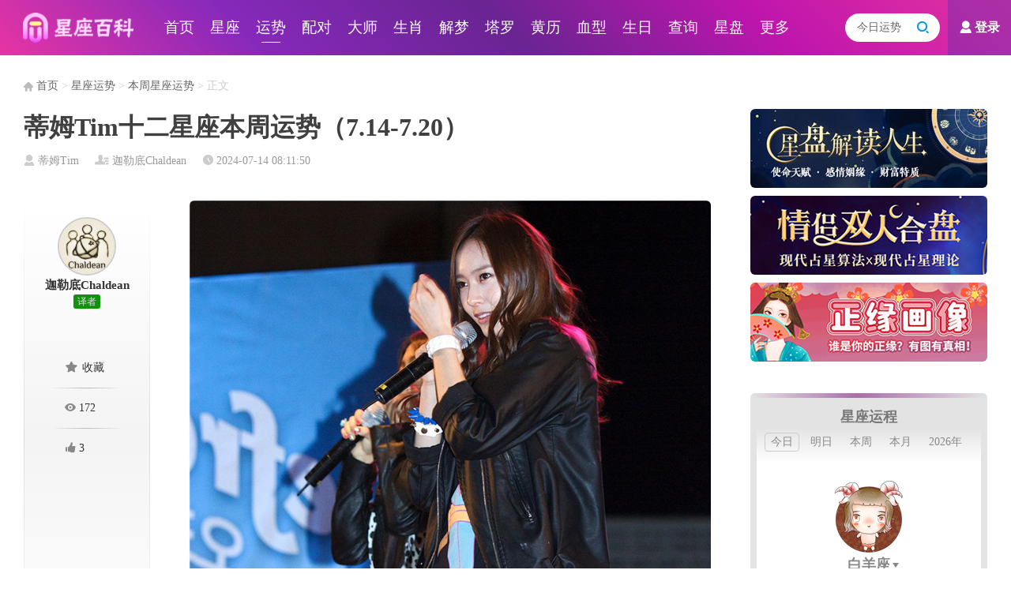

--- FILE ---
content_type: text/html; charset=utf-8
request_url: https://www.xingzuobaike.com/yunshi/zhouyun/d114591.html
body_size: 11609
content:
<!DOCTYPE html>
<html>
<head>
    <meta charset="utf-8" />
    <title>蒂姆Tim十二星座本周运势（7.14-7.20） - 星座百科网</title>
    <meta name="keywords" content="蒂姆Tim,十二星座,本周运势" />
    <meta name="description" content="这是需要关心家事、与家人的亲密度以及安全感的最后一周，羊羊。（对上班族的羊羊来说，锻炼身体是最好的休息方式；而体力劳动者，最好的休息就是无所事事。）金钱运持续向好，把钱存起来或还清债务，不要乱花。周初可能会有影响你资金状况的“惊喜”。保证休息充分，因为从下周开始的一个月，将是单身羊羊的浪漫月，有对象" />
    <meta http-equiv="X-UA-Compatible" content="IE=edge,chrome=1" />
<meta name="mobile-agent" content="format=html5; url=https://m.xingzuobaike.com/yunshi/zhouyun/d114591.html" />
<meta name="mobile-agent" content="format=xhtml; url=https://m.xingzuobaike.com/yunshi/zhouyun/d114591.html" />
<link href="/style/style.css?v43" rel="stylesheet" type="text/css"  />
<script src="/js/info.js?v101" type="text/javascript"></script>
</head>
<body>
    <header>
    <h3><a href="/" title="星座百科网">星座百科</a></h3>
    <nav>
        <ul>
            <li><a href="/" title="星座百科网">首页</a></li>
            <li><a href="/xingzuo/">星座</a></li>
            <li class="cur"><a href="/yunshi/" title="星座运势">运势</a></li>
            <li><a href="/peidui/" title="星座配对">配对</a></li>
            <li><a href="/dashi/">大师</a></li>
            <li><a href="/shengxiao/" title="生肖/生肖运势">生肖</a></li>
            <li><a href="/jiemeng/" title="周公解梦">解梦</a></li>
            <li><a href="/taluopai/" title="塔罗牌">塔罗</a></li>
            <li><a href="/huangli/" title="老黄历">黄历</a></li>
            <li><a href="/xuexing/" title="血型/血型与性格">血型</a></li>
            <li><a href="/shengri/" title="生日算命">生日</a></li>
            <li><a href="/chaxun/" title="星座查询">查询</a></li>
            <li><a href="/xingpan/" title="星盘查询">星盘</a></li>
            <li><a href="/sitemap.html" title="网站地图">更多</a></li>
            
        </ul>
    </nav>
    <div>
        <a href="javascript:;" class="login"><i class="icon-qiuzhizhe"></i>登录</a>
        <form action="/search/" method="get" target="_blank">
            <input id="search_key" type="text" name="q" placeholder="请输入关键字" value="今日运势" maxlength="50" />
            <button type="submit"><i class="icon-so"></i></button>
        </form>
    </div>
</header>
<div class="header_bg"></div>
    
    <div class="position_box">
        <a href="/"><i class="icon-home"></i> 首页</a> &gt; <a href="/yunshi/" title="星座运势：十二星座运势查询大全">星座运势</a> &gt; <a href="/yunshi/zhouyun/" title="本周星座运势：十二星座每周运势查询">本周星座运势</a> &gt; 正文
    </div>
    <div class="main_box mt_20">
        <div class="main_left">
            <article class="art_show">
                <h1>蒂姆Tim十二星座本周运势（7.14-7.20）</h1>
                <div class="art_info"><span><i class="icon-qiuzhizhe" title="作者"></i> 蒂姆Tim</span><a href="/dashi/chaldean/"><i class="icon-myfollow" title="译者"></i> 迦勒底Chaldean</a><i class="icon-jinri" title="发布时间"></i> <date>2024-07-14 08:11:50</date></div>
                <div class="art_body" aid="114591">
                    <div class="art_author">
                        <a class="author" href="/dashi/chaldean/" title="迦勒底Chaldean"><img src="//static.xingzuobaike.com//dashi/logo_117.png" alt="迦勒底Chaldean" /><span>迦勒底Chaldean</span></a><span class="ico">译者</span>
                        <div class="view">
                            <a id="fav_btn" href="javascript:;"><i class="icon-collect"></i> 收藏</a>
                            <span><i class="icon-view" title="阅读量"></i> 172</span>
                            <a id="like_btn" href="javascript:;" mid="117"><i class="icon-praise" title="点赞"></i> 3</a>
                            
                        </div>
                    </div>
                    <div class="art_cnt">
                        <p style="text-align: center;"><img src="https://static.xingzuobaike.com/image/202407/140654156071.jpg"/></p><p><strong>综述</strong>——译者：@玥家樂</p><p>水星将在8月5～28日逆行，将会引发延误、丢三落四、犹豫不决和猜疑等问题。除非事情能在7月完成，否则现在不要开始任何新事务。8月会重新带来以前的机会。</p><p><strong>白羊座</strong>——译者：@c4ndy</p><p>这是需要关心家事、与家人的亲密度以及安全感的最后一周，羊羊。（对上班族的羊羊来说，锻炼身体是最好的休息方式；而体力劳动者，最好的休息就是无所事事。）金钱运持续向好，把钱存起来或还清债务，不要乱花。周初可能会有影响你资金状况的“惊喜”。保证休息充分，因为从下周开始的一个月，将是单身羊羊的浪漫月，有对象羊羊的社交、创意、儿童教育相关的忙碌月。相信你的思绪早已被这些事情缠绕。</p><p>周日到周二晚餐时间，神秘与秘密的暗流涌动、强烈的直觉、深入调查、重大财务与医疗决定、欲望、生活方式的可能性。这几天会很混乱，运气起伏交替，不过进入周二之后一切都有机会好起来。周二深夜到周四，智慧与理解降临。也可能会有情感冒头，但这段交往可能会在将来面对艰难险阻或纠缠不清。话虽如此，周三还是充满重大机遇的一天。部分人接受求婚。周五/周六，雄心壮志--周六比周五更顺利。</p><p><strong>金牛座</strong>——译者：@玥家樂</p><p>这是最后一周被琐事、文书工作、沟通交流之类的事所困扰，金牛座。各种关系也是这一周的重点，你们会从“见面”发展成“亲密”关系（或者是工作上的承诺关系），再到更正式的“交织在一起”。比如，从对机会的讨论、对潜在对象的追求，到许下承诺，再到进入婚姻或者受其他法律形式保护的阶段。</p><p>周日到（太平洋夏令时）周二晚饭时间，激动人心的会面、人际交往的选择、机遇、新视野，也可能会有反对的声音。周日困难重重；周一令人兴奋但后续并不稳定；周二漂亮开局，（太平洋夏令时）中午会有波动，之后则是让人满意的氛围。周二晚饭时间到周四，带来秘密、调查研究、重要财务动作、欲望和性、受孕、承诺及承担后果。所有事都挺好，唯独周三晚上到周四黎明，这段时间的社交活动和正式的/法律方面会有小问题。不过，在此之前，你可能会无意间发现非常幸运的大门敞开着--通向投资或者其他能改善财务状况的事--要求涨薪吧！周五/周六，智慧柔和的氛围萦绕着你--都挺好，特别是爱情、出行、进修增值、媒体和法律事务--这些事会在周六晚上或者7月21日达到高潮。</p><p><strong>双子座</strong>——译者：@minki的一些事一些情</p><p>这是双子座集中关注金钱的最后一周，主要是收入、买/卖、肉体关系、财产，包括用新内容、新情感和新经历之类的东西填充你的记忆。在往常现在是要求加薪的好时机。但这次是更可能涨工资的时间实在明年6月之后，但就算你现在提出这样的需求也无妨。这两个月，你在大家的眼里，包括在高层的眼里，都是积极能干的。持续一个多月的潜在身体伤害将在本周六结束，之后六周的主题将是勇气、自信、性魅力、决心。从现在到9月初，你可能会迈出重要的（且受好运眷顾的，还可能是社交或带点浪漫情愫的）一步--但要记住，8月将会充满延误和错误--抓住过去或重新开始可能会更好，大概。但这些都是下个月该想的。</p><p>周日到（太平洋夏令时）周二晚饭时间，处理繁琐杂事。合理吃穿。周日可能会稍有挫折感；周一是令人兴奋的，有些内在的问题可以解决；周二有好的，也有充满挑战的，不过一切都会顺利将结束，尤其是你的职业“信誉”。周二晚餐时间到周四，人际交往、令人兴奋的会面、机遇，也可能有反对的声音，以及公众形象、搬迁主题。周五/周六，和肉体接触、承诺、投资、债务、生活方式及医疗选择相关的一些事情，可能会无声无息地在周末后半的时候来一场“大”的。</p><p><strong>巨蟹座</strong>——译者：@魔法信使4168</p><p>巨蟹的“巅峰状态”还会再持续一周。你现在的思绪和交流都已逐渐向金钱、收入、购置等方向转移--这些事情会在7月22日之后全速发展。（但要记得8月哪哪都是绊脚的事，在那个月只买必需品，只买你曾经很想要但错过了的东西--如果购买的机会再次出现的话。）重野心而轻安全感，重工作而轻家庭，这样的状态会持续到明年1月25日。</p><p>周日到（太平洋时间）周二晚饭，浪漫、灵感迸发、投机冲动、美与享受。惊喜与障碍并存，但有快乐和激情在涌动！周二晚上到周四，处理繁琐杂事。周二晚到周三傍晚都有不错的运气，很适合购买或维修机器。（除了周三深夜到周四清晨。）周五/周六，令人兴奋的会面、人际交往、机遇、公众形象和搬迁主题，这些方面会在这两天取得初步成果，到7月21日会有更丰富的收获--全情投入吧！美妙的合作关系也许正逐渐成形。但记得：千万不能将朋友和金钱混为一谈。</p><p><strong>狮子座</strong>——译者：@隐风挽枝</p><p>状态不佳、缺乏魅力、安静沉默的状态会在本周结束。（持续两年）遭受领导厌烦或挑剔的日子也会结束。</p><p>保持低姿态，休息，思考，寻求精神寄托，接触政府或上级部门，起草计划。初步计划就好。8月可能会让很多计划无效化--也可能曾经的赚钱项目又再次出现了。你的吸引力已经在逐步提升；大家都想和你说说话。</p><p>周日到（太平洋时间）周二晚饭时间，留在家或自己的圈子里。周日和周二会有些混乱，但收尾不错。周一也许会有工作上的惊喜。周中，周二晚到周四，浪漫冲动、创意迸发、关爱或教导孩子；情感方面的成功说不准，但一定会存在这方面的影响。肉体方面的需求难以拒绝。周五/周六，一切都好，处理繁琐杂事。在周六开始的未来六周里，有机会让友情重新焕发活力，尤其是和男性友人的交往；这一段时间也是出行、情感、出版、法律等方面的快乐时光。（但本周六之前，千万别把你的领导惹毛了。）</p><p><strong>处女座</strong>——译者：@Zakia扎基娅</p><p>持续了一段时间的享乐、社交时间会在本周结束。所以抓紧机会投身其中、享受社交乐趣、人气、积极氛围，还可能会有一段友好的交往。从下周开始将进入安静休息的主题月--不过要做的事或工作任务却会增加，将享受看作一种休息的方式吧，也要趁下周日（7月21日）到来之前尽可能多些休息。官司、律师还要继续小心。现在到8月4日，政府或相关机构的工作人员会对你、你的情况或问题予以支持。</p><p>周日到周二晚饭时间，差事、文书工作、记录、文件、沟通交流、短途出行--这个时间段毫无章法可言，有障碍，也有突然的进展--结果还是不错的，可以达成协议（或至少是双方都可以接受的程度）。周中，家的方向，至少心里是顾家的。拥抱孩子、检查安全状况、修剪草坪。这个时间段运气不错，但也要避免讨论法律、国际事物或合作问题。周五/周六？甜蜜浪漫！(还可能有快乐出行、美景、创意、快乐的孩子.……）从下周六开始的接下来六周，工作压力巨大，领导对你没什么耐心，也会有跳槽、换职业的可能。同样是在这段时间里，大概到8月中前后，也会有晋升的机会，或许还能够获得股权。</p><p><strong>天秤座</strong>——译者：@行走的柠檬红茶</p><p>这是与天秤座雄心壮志相关的最后一周。任何与事业或野心相关的事情，如果这个月不能完成，现在就不要开始。工作动机或时间已经被社交念头和情况所左右。内在的欲望，以及权力、金钱或亲密接触，这些主题也来到最后一周。从下周六开始的接下来六周，将是与伙伴合作的时期，单身的天秤座有新的情感机会（或旧人回归）。（8月有旧情复燃的可能，具体看看综述。）但同样的时间里，你要避免官司缠身的情况。社交生活逐渐活跃，名气也在提升。</p><p>周日至周二晚餐时间，赚钱、买/卖、普通肉体关系、学习理解一些东西--运气好坏参半，但这个时间段结束的时候，工作方面会有不错的收尾。周一可能会有金钱或肉体方面的“惊喜”。周中，应对差事、出行、沟通交流、文书工作。这个时间段一切顺利，但在周三深夜到（太平洋时间）周四清晨要放慢速度。周五/周六，待在家里，和孩子在一起，打理花园，修理东西，休息，深入思考。一切都好，一路向前。</p><p><strong>天蝎座</strong>——译者：@肉包好吃w</p><p>胡思乱想，拥有国际视野、参与法律事务、学习、远行、出版……包括柔情蜜意，这些主题将在本周结束。这也是近两年来你需要应对他人攻击的最后一周。从下周六开始的未来六周，将是与私人琐事、身体诊断、健康与工作相关的生活方式问题。在这段时间里，控制好自己的冲动，能够为你带投资成功--包括身体接触上的顺利，或许对方是一起工作的人。（其实这些和肉体、经济相关的事情到明年6月之前都是受到好运庇佑的。）</p><p>周日到（太平洋时间）周二晚饭时间，精力充沛，魅力十足。周一，人际交往可能会带来惊喜。出去走走，游说他人，开始一些事情--但是，因为8月将会有延迟、错误和混乱，所以不要启动任何不能在7月内完成的事情。周中，周二晚上到周四，赚钱、买/卖，学习了解一些东西，包括追求自由的情感关系。这个时间段不错。除了要避免在周三深夜到周四清晨有任何主动追求行为。周五/周六，利好差事、文书工作、沟通交流、短途出行。一切顺利！</p><p><strong>射手座</strong>——译者：橘色的羊羊公主</p><p>射手们，神秘主题将在这周结束，包括调查研究、重大财务行动、欲望和诱惑、医疗及生活方式决定的等方面进入了最后一周。像过去几周那样忙碌（或享受或需要发挥创意的）日子，将在周五结束；接下来的六个星期，有机会遇到一生挚爱或一生之敌。灵活应对。这期间，掌管浪漫的行星都在婚姻领域，会让你在情感方面有不少收获，只是这颗星也与脾气、冲动相关。从今年6月到明年5月的这一整年，合作、搬迁、公众形象、机遇等方面的运气都很不错，有些可能是来自远方的。明年6月之前至少会有两次重大的机遇；对单身的射手来说，可能是两个不错的情感对象。</p><p>周日到（太平洋时间）周二晚饭时间，保持低姿态，休息，深入思考--行动最好放在周一。周二晚上到周四，状态提升，魅力四射--出去走走，把事情做完。（只开始这个7月能结束的新事情，8月将会是一段混乱的时期。）周五/周六，赚钱、买/卖、肉体接触、报读课程--一切都好。</p><p><strong>摩羯座</strong>——译者：@Zakia扎基娅</p><p>人际交往、合作与挑战、常见的机遇、搬迁主题来到最后一周。（周一有可能会收获这些方面的惊喜。）从下周开始的一个月，将是以秘密、重要财务行动、性诱惑为主题。你的思维、交流、“社交活动”早已和这个领域挂钩。维持六周的浪漫火花将于周五结束，新开始的六周，将是辛苦工作。实际上，未来整整11个月都是工作主题--工作领域扩张，因扩张而收获回报，也许是“晋升管理层”。任何事情除非能在7月结束，否则不要开始。8月会面临延误、错误、丢三落四、犹豫不决。</p><p>周日到（太平洋时间）周二晚饭时间，幸福和希望在身边--周二可能会有一些人际交往方面的惊喜。周中，远离人群，回归宁静。休息，深入思考，需求精神寄托；审视自己的过往和历程。周末，周五/周六，利好（肉体）交友、沟通交流、短途出行、文书工作、处理简单快速的家务事。</p><p><strong>水瓶座</strong>——译者：@时光且短我心且长</p><p>亲爱的水瓶座，无聊乏味、需要为他人提供支持的日子来到最后一周。除了周日至（太平洋时间）周二晚饭时间要雄心壮志，其他的时间就埋头在眼前的繁琐事上面吧。今年6到明年5月的这一年，浪漫领域得到了超级好运的眷顾，将是单身水瓶座的情感大年。有机会在社交群组或组织机构当中接触到一生所爱。下个月可能会有旧人回归。为期六周的家庭摩擦期将于周五结束，新开始的六周时间将是强烈的浪漫冲动--让这些冲动变成现实的勇气也会随之而来。就此而言，已经有对象的水瓶座，请将前文中的“浪漫”，替换为创意、享受和美、孩子教育、投机。</p><p>周日至周二，工作与家庭的拉扯--前者占了上风。做好迎接惊喜的准备。周中，赚钱、买/卖、肉体接触，学习了解一些东西。周三会有肉体和金钱方面的好运。周五/周六，应对差事、简单琐事、沟通交流、文书工作。只开始能在这个7月内结束的新事情，进入8月可能会“开倒车”。</p><p><strong>双鱼座</strong>——译者：@山师傅1019</p><p>双鱼座，冒险、浪漫、从孩子身上收获快乐、创意、承担风险，包括整体好运，与这些事情有关的时间来到了最后一周。7月底到8月将是工作和健康主题。（相信你已经对此有所感受或开始讨论接下来相关的事情了。）除非能够在7月结束，否则不要在本周开始任何新事情，进入8月会面临延误、错误和犹豫不决。持续六周困身于出行、通话、信息的日子将在周五结束，接下来六周将面对潜在的家庭摩擦--但也可能是为家里干活（在家里干活）、为家里花钱（买家具？），或是通过家庭方面的事情赚钱。这六周很重要，明年6月之前你都有不错的房产或家庭运。所以，举个例子，在这几个星期把自己的房子修缮、装饰好，然后放盘出去。但不要开始任何无法在这个月结束的整修翻新工作。</p><p>周日到周二晚饭时间，智慧、宽容、深刻思想，以及爱。周中，雄心壮志，周三最佳。周末，周五/周六，忙于沟通交流、差事、出行、文书工作。一切顺利！</p>
                    </div>
                    
                </div>
            </article>
            <div class="about_box">
                <div class="info_160_600"></div><div class="art_list">
    <h6 class="about_title">为您推荐<i class="icon-jiantouy"></i></h6>
    <div>
        <a href="/yunshi/jinri/d159760.html" class="pic" title="爱莎公主今日运势2025年12月14日"><img _src="//static.xingzuobaike.com/image/202512/021840092442.jpg" /></a>
        <h4><a href="/yunshi/jinri/d159760.html" target="_blank">爱莎公主今日运势2025年12月14日</a></h4>
        <aside><a href="/dashi/aisha/" target="_blank" class="author"><img _src="//static.xingzuobaike.com/dashi/logo_125.png" />爱莎公主</a><span class="time"><i class="icon-jinri"></i> 4小时前</span><span class="view"><i class="icon-view"></i> 16</span></aside>
    </div><div>
        <a href="/yunshi/caiyun/d159753.html" class="pic" title="宋佳佳说星座：十二星座今日财运（12月14日）"><img _src="//static.xingzuobaike.com/image/202512/140654334322.jpg" /><em class="orig">原创</em></a>
        <h4><a href="/yunshi/caiyun/d159753.html" target="_blank">宋佳佳说星座：十二星座今日财运（12月14日）</a></h4>
        <aside><span class="time"><i class="icon-jinri"></i> 7小时前</span><span class="view"><i class="icon-view"></i> 16</span></aside>
    </div><div>
        <a href="/yunshi/aiqing/d159752.html" class="pic" title="宋佳佳说星座：十二星座今日桃花运（12月14日）"><img _src="//static.xingzuobaike.com/image/202512/140650330812.jpg" /><em class="orig">原创</em></a>
        <h4><a href="/yunshi/aiqing/d159752.html" target="_blank">宋佳佳说星座：十二星座今日桃花运（12月14日）</a></h4>
        <aside><span class="time"><i class="icon-jinri"></i> 7小时前</span><span class="view"><i class="icon-view"></i> 5</span></aside>
    </div><div>
        <a href="/yunshi/caiyun/d159751.html" class="pic" title="宋佳佳：十二星座今日事业运势/职场运势（12月14日）"><img _src="//static.xingzuobaike.com/image/202512/140646329372.jpg" /><em class="orig">原创</em></a>
        <h4><a href="/yunshi/caiyun/d159751.html" target="_blank">宋佳佳：十二星座今日事业运势/职场运势（12月14日）</a></h4>
        <aside><span class="time"><i class="icon-jinri"></i> 7小时前</span><span class="view"><i class="icon-view"></i> 6</span></aside>
    </div><div>
        <a href="/yunshi/jinri/d159739.html" class="pic" title="闹闹女巫店今日运势2025年12月14日"><img _src="//static.xingzuobaike.com/image/202512/14091804213.jpg" /></a>
        <h4><a href="/yunshi/jinri/d159739.html" target="_blank">闹闹女巫店今日运势2025年12月14日</a></h4>
        <aside><a href="/dashi/nvwudian/" target="_blank" class="author"><img _src="//static.xingzuobaike.com/dashi/logo_15.png" />闹闹女巫店</a><span class="time"><i class="icon-jinri"></i> 15小时前</span><span class="view"><i class="icon-view"></i> 63</span></aside>
    </div><div>
        <a href="/yunshi/2026nian/d159736.html" class="pic" title="蒂姆2026年十二星座运势"><img _src="//static.xingzuobaike.com/image/202512/172000379092.jpg" /><em class="up">推荐</em></a>
        <h4><a href="/yunshi/2026nian/d159736.html" target="_blank">蒂姆2026年十二星座运势</a></h4>
        <aside><a href="/dashi/chaldean/" target="_blank" class="author"><img _src="//static.xingzuobaike.com/dashi/logo_117.png" />蒂姆-斯蒂芬斯</a><span class="time"><i class="icon-jinri"></i> 15小时前</span><span class="view"><i class="icon-view"></i> 28</span></aside>
    </div><div>
        <a href="/yunshi/jinri/d159735.html" class="pic" title="YAO叔星座2025年12月14日运势：切忌盲目冲动"><img _src="//static.xingzuobaike.com/image/202512/142347132472.jpg" /></a>
        <h4><a href="/yunshi/jinri/d159735.html" target="_blank">YAO叔星座2025年12月14日运势：切忌盲目冲动</a></h4>
        <aside><span class="time"><i class="icon-jinri"></i> 15小时前</span><span class="view"><i class="icon-view"></i> 29</span></aside>
    </div><div>
        <a href="/yunshi/jinri/d159732.html" class="pic" title="十二星座今日运势2025年12月14日"><img _src="//static.xingzuobaike.com/image/202512/132103570192.jpg" /><em class="orig">原创</em></a>
        <h4><a href="/yunshi/jinri/d159732.html" target="_blank">十二星座今日运势2025年12月14日</a></h4>
        <aside><span class="time"><i class="icon-jinri"></i> 17小时前</span><span class="view"><i class="icon-view"></i> 34</span></aside>
    </div><div>
        <a href="/yunshi/jinri/d159730.html" class="pic" title="星座女神每日星座运势2025年12月14日"><img _src="//static.xingzuobaike.com/image/202512/282342522992.jpg" /></a>
        <h4><a href="/yunshi/jinri/d159730.html" target="_blank">星座女神每日星座运势2025年12月14日</a></h4>
        <aside><a href="/dashi/moxiaoqi/" target="_blank" class="author"><img _src="//static.xingzuobaike.com/dashi/logo_108.png" />莫小奇</a><span class="time"><i class="icon-jinri"></i> 18小时前</span><span class="view"><i class="icon-view"></i> 31</span></aside>
    </div><div>
        <a href="/yunshi/jinri/d159729.html" class="pic" title="Ezoey徐佩玲每日星座运势2025年12月14日"><img _src="//static.xingzuobaike.com/image/202512/051325424112.jpg" /></a>
        <h4><a href="/yunshi/jinri/d159729.html" target="_blank">Ezoey徐佩玲每日星座运势2025年12月14日</a></h4>
        <aside><a href="/dashi/ezoey/" target="_blank" class="author"><img _src="//static.xingzuobaike.com/dashi/logo_110.png" />Ezoey</a><span class="time"><i class="icon-jinri"></i> 18小时前</span><span class="view"><i class="icon-view"></i> 25</span></aside>
    </div><div>
        <a href="/yunshi/zhouyun/d159725.html" class="pic" title="苏珊米勒一周星座运势（12.15-12.21）"><img _src="//static.xingzuobaike.com/image/202512/061541588142.jpg" /><em class="up">推荐</em></a>
        <h4><a href="/yunshi/zhouyun/d159725.html" target="_blank">苏珊米勒一周星座运势（12.15-12.21）</a></h4>
        <aside><a href="/dashi/susanmiller/" target="_blank" class="author"><img _src="//static.xingzuobaike.com/dashi/logo_35.png" />苏珊米勒</a><span class="time"><i class="icon-jinri"></i> 18小时前</span><span class="view"><i class="icon-view"></i> 93</span></aside>
    </div><div>
        <a href="/yunshi/jinri/d159722.html" class="pic" title="狂月今日星座运势2025年12月14日"><img _src="//static.xingzuobaike.com/image/202512/142349213852.jpg" /></a>
        <h4><a href="/yunshi/jinri/d159722.html" target="_blank">狂月今日星座运势2025年12月14日</a></h4>
        <aside><a href="/dashi/kuangyue/" target="_blank" class="author"><img _src="//static.xingzuobaike.com/dashi/logo_47.png" />狂月</a><span class="time"><i class="icon-jinri"></i> 19小时前</span><span class="view"><i class="icon-view"></i> 38</span></aside>
    </div><div>
        <a href="/yunshi/zhouyun/d159720.html" class="pic" title="海百合十二星座本周运势（12.15-12.21）"><img _src="//static.xingzuobaike.com/image/202512/172000280642.jpg" /><em class="up">推荐</em></a>
        <h4><a href="/yunshi/zhouyun/d159720.html" target="_blank">海百合十二星座本周运势（12.15-12.21）</a></h4>
        <aside><a href="/dashi/haibaihe/" target="_blank" class="author"><img _src="//static.xingzuobaike.com/dashi/logo_7.png" />海百合</a><span class="time"><i class="icon-jinri"></i> 20小时前</span><span class="view"><i class="icon-view"></i> 57</span></aside>
    </div><div>
        <a href="/yunshi/zhouyun/d159704.html" class="pic" title="阿妙占星每日星座运势2025年12月14日"><img _src="//static.xingzuobaike.com/image/202512/142341542292.jpg" /></a>
        <h4><a href="/yunshi/zhouyun/d159704.html" target="_blank">阿妙占星每日星座运势2025年12月14日</a></h4>
        <aside><a href="/dashi/chaldean/" target="_blank" class="author"><img _src="//static.xingzuobaike.com/dashi/logo_117.png" />阿妙占星</a><span class="time"><i class="icon-jinri"></i> 20小时前</span><span class="view"><i class="icon-view"></i> 20</span></aside>
    </div><div>
        <a href="/yunshi/jinri/d159677.html" class="pic" title="星座巫巫今日星座运势 | 12月13日"><img _src="//static.xingzuobaike.com/image/202512/172155440792.jpg" /></a>
        <h4><a href="/yunshi/jinri/d159677.html" target="_blank">星座巫巫今日星座运势 | 12月13日</a></h4>
        <aside><span class="time"><i class="icon-jinri"></i> 12月13日</span><span class="view"><i class="icon-view"></i> 25</span></aside>
    </div><div>
        <a href="/yunshi/jinri/d159672.html" class="pic" title="爱莎公主今日运势2025年12月13日"><img _src="//static.xingzuobaike.com/image/202512/241158505232.jpg" /></a>
        <h4><a href="/yunshi/jinri/d159672.html" target="_blank">爱莎公主今日运势2025年12月13日</a></h4>
        <aside><a href="/dashi/aisha/" target="_blank" class="author"><img _src="//static.xingzuobaike.com/dashi/logo_125.png" />爱莎公主</a><span class="time"><i class="icon-jinri"></i> 12月13日</span><span class="view"><i class="icon-view"></i> 21</span></aside>
    </div><div>
        <a href="/yunshi/caiyun/d159664.html" class="pic" title="宋佳佳说星座：十二星座今日财运（12月13日）"><img _src="//static.xingzuobaike.com/image/202512/130657451412.jpg" /><em class="orig">原创</em></a>
        <h4><a href="/yunshi/caiyun/d159664.html" target="_blank">宋佳佳说星座：十二星座今日财运（12月13日）</a></h4>
        <aside><span class="time"><i class="icon-jinri"></i> 12月13日</span><span class="view"><i class="icon-view"></i> 13</span></aside>
    </div><div>
        <a href="/yunshi/aiqing/d159663.html" class="pic" title="宋佳佳说星座：十二星座今日桃花运（12月13日）"><img _src="//static.xingzuobaike.com/image/202512/130653450212.jpg" /><em class="orig">原创</em></a>
        <h4><a href="/yunshi/aiqing/d159663.html" target="_blank">宋佳佳说星座：十二星座今日桃花运（12月13日）</a></h4>
        <aside><span class="time"><i class="icon-jinri"></i> 12月13日</span><span class="view"><i class="icon-view"></i> 4</span></aside>
    </div><div>
        <a href="/yunshi/caiyun/d159662.html" class="pic" title="宋佳佳：十二星座今日事业运势/职场运势（12月13日）"><img _src="//static.xingzuobaike.com/image/202512/130645443292.jpg" /><em class="orig">原创</em></a>
        <h4><a href="/yunshi/caiyun/d159662.html" target="_blank">宋佳佳：十二星座今日事业运势/职场运势（12月13日）</a></h4>
        <aside><span class="time"><i class="icon-jinri"></i> 12月13日</span><span class="view"><i class="icon-view"></i> 8</span></aside>
    </div><div>
        <a href="/yunshi/jinri/d159651.html" class="pic" title="闹闹女巫店今日运势2025年12月13日"><img _src="//static.xingzuobaike.com/image/202512/121845546102.jpg" /></a>
        <h4><a href="/yunshi/jinri/d159651.html" target="_blank">闹闹女巫店今日运势2025年12月13日</a></h4>
        <aside><a href="/dashi/nvwudian/" target="_blank" class="author"><img _src="//static.xingzuobaike.com/dashi/logo_15.png" />闹闹女巫店</a><span class="time"><i class="icon-jinri"></i> 12月12日</span><span class="view"><i class="icon-view"></i> 64</span></aside>
    </div><span id="ABOUT_MORE_BTN" class="list_more" pid="1" cid="3"><i class="icon-tianjia"></i> 加载更多...</span>
</div>
            </div>
        </div>
        <div class="main_right">
            <div class="info_300_x">
    <script>right_1();</script>
</div><div id="yuncheng_box" class="yuncheng_right">
    <h4><a href="/yuncheng/" target="_blank">星座运程</a></h4>
    <ul class="time">
        <li val="0" class="cur">今日</li>
        <li val="1">明日</li>
        <li val="2">本周</li>
        <li val="3">本月</li>
        <li val="4">2026年</li>
    </ul>
    <div class="sign_box">
        <div class="sign"></div>
        <span><i class="icon-arrow-bottom"></i></span>
    </div>
    <p class="p1"><span>今日</span>运势：</p>
    <p class="p2"></p>
    <em class="bd_top"></em>
</div>
<div class="info_300_250 mt_40">
    <script>right_2();</script>
</div>
<div class="dashi_right">
    <h6 class="tit_right">
        <a href="/dashi/" target="_blank">大师专栏</a><i class="icon-jiantouy"></i>
        <a href="/dashi/" class="more">更多..</a>
    </h6>
    <a href="/dashi/nvwudian/" title="闹闹女巫店：闹闹女巫店一周运势/每日运势" target="_blank">
        <img _src="//static.xingzuobaike.com/dashi/cover_m_15.png" />
        <span>闹闹女巫店</span>
    </a>
    <a href="/dashi/chaldean/" title="迦勒底Chaldean_占星资料翻译同盟_国内专业翻译占星资料的爱好者同盟" target="_blank">
        <img _src="//static.xingzuobaike.com/dashi/cover_m_117.png" />
        <span>迦勒底Chaldean</span>
    </a>
    <a href="/dashi/moxiaoqi/" title="星座女神_莫小奇_莫小棋_莫麒_Monica星座运势专栏" target="_blank">
        <img _src="//static.xingzuobaike.com/dashi/cover_m_108.png" />
        <span>莫小奇</span>
    </a>
    <a href="/dashi/ezoey/" title="Ezoey_徐佩玲_星座命理博主_正能量进化占星师" target="_blank">
        <img _src="//static.xingzuobaike.com/dashi/cover_m_110.png" />
        <span>Ezoey</span>
    </a>
    <a href="/dashi/susanmiller/" title="苏珊米勒(Susan Miller)：全球著名星座专家" target="_blank">
        <img _src="//static.xingzuobaike.com/dashi/cover_m_35.png" />
        <span>苏珊米勒</span>
    </a>
</div>
<div class="list3_right">
    <h6 class="tit_right">推荐阅读<i class="icon-jiantouy"></i></h6>
    <ul>
        <li><a href="/yunshi/2026nian/d159736.html" target="_blank"><img _src="//static.xingzuobaike.com/image/202512/172000379092.jpg" />蒂姆2026年十二星座运势</a></li>
        <li><a href="/yunshi/zhouyun/d159725.html" target="_blank"><img _src="//static.xingzuobaike.com/image/202512/061541588142.jpg" />苏珊米勒一周星座运势（12.15-12.21）</a></li>
        <li><a href="/yunshi/zhouyun/d159720.html" target="_blank"><img _src="//static.xingzuobaike.com/image/202512/172000280642.jpg" />海百合十二星座本周运势（12.15-12.21）</a></li>
        <li><a href="/yunshi/zhouyun/d159647.html" target="_blank"><img _src="//static.xingzuobaike.com/image/202512/262301172642.jpg" />静电鱼一周星座运势（12.15~12.21）跟着火星的节奏，看看你下周的机会多不多？</a></li>
        <li><a href="/yunshi/zhouyun/d159584.html" target="_blank"><img _src="//static.xingzuobaike.com/image/202512/301729124842.jpg" />李云天：本周星座运势（12.14-12.20）</a></li>
        <li><a href="/yunshi/zhouyun/d159576.html" target="_blank"><img _src="//static.xingzuobaike.com/image/202512/010947064062.jpg" />兰亚多一周星座运势（12.10-12.16）</a></li>
    </ul>
</div>
<div class="info_300_250 mt_40">
    <script>right_3();</script>
</div><div class="icon_right">
    <h6 class="tit_right">热门推荐<i class="icon-jiantouy"></i></h6>
    <script>right_icon();</script>
    <div class="link">
        <a href="/yunshi/jinri/" target="_blank" title="今日星座运势">今日运势</a>
        <a href="/yunshi/mingri/" target="_blank" title="明日星座运势">明日运势</a>
        <a href="/yunshi/zhouyun/" target="_blank" title="本周星座运势">本周运势</a>
        <a href="/yunshi/yueyun/" target="_blank" title="本月星座运势">本月运势</a>
        <a href="/yunshi/2026nian/" target="_blank" title="2026年星座运势">2026运势</a>
        <a href="/yunshi/aiqing/" target="_blank" title="星座爱情运势">爱情运势</a>
        <a href="/yunshi/caiyun/" target="_blank" title="星座财富运势">财富运势</a>
        <a href="/yuncheng/" target="_blank" title="星座运程查询">运程查询</a>
    </div>
</div>
<div class="info_300_250 mt_40">
    <script>right_4();</script>
</div>
        </div>
    </div>
    
<footer>
    <div class="copy">
        <a href="/about/" target="_blank" rel="nofollow">关于我们</a>&nbsp;&nbsp;&nbsp;
        <a href="/about/contact.html" target="_blank" rel="nofollow">联系方式</a>&nbsp;&nbsp;&nbsp;
        <a href="/about/copyright.html" target="_blank" rel="nofollow">版权声明</a>&nbsp;&nbsp;&nbsp;
        <a href="/about/feedback.html" target="_blank" rel="nofollow">意见反馈</a>&nbsp;&nbsp;&nbsp;
        <a href="/sitemap.html" target="_blank">网站地图</a>&nbsp;&nbsp;&nbsp;
        <a href="javascript:;" onclick="alert('请按 Ctrl+D 收藏本站');" rel="nofollow">收藏本站</a>&nbsp;&nbsp;&nbsp;
        <a href="https://m.xingzuobaike.com/yunshi/zhouyun/d114591.html" target="_blank">手机访问</a>
        <p>Copyright © 2026 <a href="/" title="星座百科">Xingzuobaike.com</a> All Rights Reserved.</p>
    </div>
</footer>
<script src="/js/jquery.js?v4" type="text/javascript"></script>
<script src="/js/public.js?v21" type="text/javascript"></script>
<script>
    (function() {
        var bp = document.createElement('script');
        var curProtocol = window.location.protocol.split(':')[0];
        if (curProtocol === 'https') {
            bp.src = 'https://zz.bdstatic.com/linksubmit/push.js';
        } else {
            bp.src = 'http://push.zhanzhang.baidu.com/push.js';
        }
        var s = document.getElementsByTagName("script")[0];
        s.parentNode.insertBefore(bp, s);
    })();
    (function() {
        var el = document.createElement("script");
        el.src = "https://lf1-cdn-tos.bytegoofy.com/goofy/ttzz/push.js?d0c3ac40d254edb7c3c42cb5190152ccce31dfbebe9702f4c22741fd0c66810f45f9b46c8c41e6235de98982cdddb9785e566c8c06b0b36aec55fccc04fff972a6c09517809143b97aad1198018b8352";
        el.id = "ttzz";
        var s = document.getElementsByTagName("script")[0];
        s.parentNode.insertBefore(el, s);
    })(window)
</script>
</body>
</html>

--- FILE ---
content_type: text/css
request_url: https://www.xingzuobaike.com/style/style.css?v43
body_size: 66224
content:
@charset "utf-8";*{font-family:'Verdana','Microsoft Yahei','\u5FAE\u8F6F\u96C5\u9ED1','\u5B8B\u4F53','SimSun'}html,body,div,span,applet,object,iframe,h1,h2,h3,h4,h5,h6,p,blockquote,pre,a,abbr,acronym,address,big,cite,code,del,dfn,em,img,ins,kbd,q,s,samp,small,strike,strong,sub,sup,tt,var,b,u,i,center,dl,dt,dd,ol,ul,li,fieldset,form,label,legend,table,caption,tbody,tfoot,thead,tr,th,td,article,aside,canvas,details,figcaption,figure,footer,header,hgroup,menu,nav,section,summary,time,mark,audio,video{margin:0;padding:0;border:0;outline:0}article,aside,details,figcaption,figure,footer,header,hgroup,menu,nav,section{display:block}body{font-family:'Verdana','Microsoft Yahei','\u5FAE\u8F6F\u96C5\u9ED1','\u5B8B\u4F53','SimSun';color:#333333;font-size:14px}h1,h2,h3,h4,h5,h6{font-size:100%;font-weight:normal}form{display:inline}textarea{resize:none}table{border-collapse:collapse;border-spacing:0}ul,ol{list-style:none}input,select,button{font-family:'Verdana','Microsoft Yahei','\u5FAE\u8F6F\u96C5\u9ED1','\u5B8B\u4F53','SimSun';font-size:100%;vertical-align:middle;outline:none}button,input[type="button"],input[type="reset"],input[type="submit"]{cursor:pointer;-webkit-appearance:button;-moz-appearance:button}input:focus:-moz-placeholder,input:focus::-webkit-input-placeholder{color:transparent}button::-moz-focus-inner,input::-moz-focus-inner{padding:0;border:0}a,a:visited{color:#333333;text-decoration:none;vertical-align:baseline;background:transparent}a:hover,a:active,a:focus{color:#b42eb1;text-decoration:none}img{display:block;vertical-align:middle;border:0;-ms-interpolation-mode:bicubic}.dis_none{display:none}.center{text-align:center!important}.f_left{float:left}.f_right{float:right}.mt_10{margin-top:10px}.mt_20{margin-top:20px}.mt_26{margin-top:26px!important}.mt_30{margin-top:30px!important}.mt_40{margin-top:40px!important}.mt_50{margin-top:50px!important}@font-face{font-family:'icomoon';src:url('[data-uri]') format('embedded-opentype'),url('[data-uri]') format('woff2'),url('[data-uri]') format('woff'),url('[data-uri]') format('truetype')}[class^="icon-"],[class*=" icon-"]{font-family:'icomoon'!important;speak:none;font-style:normal;font-weight:normal;font-variant:normal;text-transform:none;line-height:1;-webkit-font-smoothing:antialiased;-moz-osx-font-smoothing:grayscale}.icon-arrow-bottom:before{content:"\e65d"}.icon-so:before{content:"\e650"}.icon-qq:before{content:"\e64b"}.icon-shoucang:before{content:"\e63f"}.icon-view:before{content:"\e658"}.icon-jinri:before{content:"\e67d"}.icon-msg:before{content:"\e644"}.icon-tianjia:before{content:"\e608"}.icon-home:before{content:"\e66c"}.icon-shejibi:before{content:"\e680"}.icon-qiuzhizhe:before{content:"\e60e"}.icon-arrowb:before{content:"\e65a"}.icon-collect:before{content:"\e661"}.icon-praise:before{content:"\e647"}.icon-fenxiang:before{content:"\e60a"}.icon-b-l:before{content:"\e65e"}.icon-b-r:before{content:"\e65f"}.icon-back-top:before{content:"\e612"}.icon-qq-qun:before{content:"\e64e"}.icon-wx:before{content:"\e659"}.icon-apps:before{content:"\e68a"}.icon-swb:before{content:"\e657"}.icon-set:before{content:"\e64f"}.icon-myfollow:before{content:"\e649"}.icon-paiming:before{content:"\e640"}.icon-youjiantou:before{content:"\e682"}.icon-fankui:before{content:"\e60f"}.icon-jiantouz:before{content:"\e685"}.icon-jiantouy:before{content:"\e686"}.icon-sign:before{content:"\e611"}.icon-guanbi:before{content:"\e637"}body > h1{position:absolute;width:100%;height:50px;line-height:50px;text-align:center;font-size:18px;font-weight:bold;overflow:hidden}header{width:100%;min-width:1220px;height:70px;position:fixed;z-index:99;background-color:#973BCB;background-image:repeating-linear-gradient(45deg,#e834a4,#8629bb,#6a2492,#bf15ac,#e433a1)}header h1,header h3{display:inline-block;width:158px;height:70px;position:absolute;top:0;right:88%}header h1 a,header h3 a{display:inline-block;width:158px;height:70px;line-height:200px;overflow:hidden;background:url(img/logo.png) no-repeat center center}.header_bg{width:100%;height:70px}header nav{float:none;width:1220px;margin:0 auto}header nav li{float:left;position:relative}header nav li a{display:block;padding:0 22px;height:70px;line-height:70px;color:#fff!important;font-size:20px;text-align:center;box-sizing:border-box}header nav li:hover::after,header nav li.cur::after{content:'';position:absolute;bottom:16px;width:40%;height:1px;margin:auto;left:30%;background:#fff}header nav li.more i{margin-left:4px;font-size:12px}header nav li.more:hover{background-color:#A92DAA}header nav li.more:hover .nav_sub{display:block}header nav li.more:hover::after{display:none}header .nav_sub{display:none;width:100%;padding-bottom:18px;overflow:hidden;position:absolute;background-color:#A92DAA;z-index:99}header .nav_sub li{float:none;margin:0}header .nav_sub li a{height:40px;line-height:40px;text-align:left}header .nav_sub li i{display:none;margin-left:4px;font-size:12px;position:absolute;top:16px}header .nav_sub li:hover i{display:inline}header .nav_sub li:hover::after{display:none}header form{float:right;width:178px;height:36px;line-height:36px;margin:17px 20px 0 0;padding-bottom:17px}header form input{float:left;width:128px;height:36px;line-height:36px;padding:0 0 0 15px;color:#666;font-size:14px;text-align:left;border:0;border-radius:18px 0 0 18px}header form input:hover{color:#000}header form button{float:left;width:35px;height:36px;line-height:36px;border:0;padding:0;cursor:pointer;background:#fff;border-radius:0 18px 18px 0;text-align:left;outline:none;box-shadow:none;overflow:hidden}header form button i{display:block;width:16px;height:16px;color:#079aea;font-size:16px;margin:0 0 0 5px;vertical-align:top}header .login{float:right;display:block;width:100px;line-height:70px;color:#fff;font-size:16px;font-weight:bold;text-align:center;background-color:#7f2ead8a}header .login:hover{background-color:#7f2eadbf}header .login i{width:16px;height:16px;margin:-3px 8px 0 0;*margin:3px 8px 0 0;font-size:16px}.header_min h1,.header_min h3{position:static;float:left;margin:0px 20px 0 20px}.header_min h1 a,.header_min h3 a{background-size:88%}.header_min nav li a{padding:0 10px;font-size:19px}.header_min .nav_sub{padding-bottom:12px}.header_min .nav_sub li a{height:32px;line-height:32px}.header_min .nav_sub li i{top:12px}.header_min .login{width:80px}.header_min .login i{margin:-3px 3px 0 0;*margin:3px 3px 0 0}.header_min form{width:120px;margin:17px 10px 0 0;padding-bottom:17px}.header_min form input{width:70px;padding:0 0 0 15px}.nav_astro{width:1220px;margin:22px auto 0;padding:0px 4px;background-position:center;background-repeat:no-repeat;position:relative}.nav_astro ul::after{clear:both;content:".";display:block;height:0;visibility:hidden}.nav_astro li{float:left;width:101px;text-align:center}.nav_astro li small{display:block;text-align:center;margin:auto;color:#888;font-size:12px;-webkit-transform:scale(0.8)}.nav_astro li:hover small{color:#b42eb1!important;-webkit-transform:scale(1)}.nav_astro a{display:block;font-size:16px;padding-top:90px;box-sizing:border-box;text-align:center;background-image:url(img/nav_astro.png);background-repeat:no-repeat;overflow:hidden}.nav_astro a.by{background-position:10px 8px}.nav_astro a.jn{background-position:-120px 8px}.nav_astro a.sz{background-position:-251px 8px}.nav_astro a.jx{background-position:10px -122px}.nav_astro a.shz{background-position:-120px -122px}.nav_astro a.cn{background-position:-251px -122px}.nav_astro a.tc{background-position:10px -252px}.nav_astro a.tx{background-position:-120px -252px}.nav_astro a.ss{background-position:-251px -252px}.nav_astro a.mj{background-position:10px -383px}.nav_astro a.sp{background-position:-120px -383px}.nav_astro a.sy{background-position:-251px -383px}.nav_astro a:hover{background-size:364%}.nav_astro a.by:hover{background-position:8px 4px}.nav_astro a.jn:hover{background-position:-130px 4px}.nav_astro a.sz:hover{background-position:-268px 4px}.nav_astro a.jx:hover{background-position:8px -133px}.nav_astro a.shz:hover{background-position:-130px -133px}.nav_astro a.cn:hover{background-position:-268px -133px}.nav_astro a.tc:hover{background-position:8px -270px}.nav_astro a.tx:hover{background-position:-130px -270px}.nav_astro a.ss:hover{background-position:-268px -270px}.nav_astro a.mj:hover{background-position:8px -409px}.nav_astro a.sp:hover{background-position:-130px -409px}.nav_astro a.sy:hover{background-position:-268px -409px}.nav_shengxiao{width:1220px;margin:25px auto 0;padding:0px 4px;background-position:center;background-repeat:no-repeat;position:relative}.nav_shengxiao ul::after{clear:both;content:".";display:block;height:0;visibility:hidden}.nav_shengxiao li{float:left;width:101px;text-align:center}.nav_shengxiao a{display:block;font-size:16px;padding-top:87px;box-sizing:border-box;text-align:center;background-image:url(img/nav_shengxiao.png);background-repeat:no-repeat;overflow:hidden}.nav_shengxiao a.shu{background-position:9px 5px}.nav_shengxiao a.niu{background-position:-125px 5px}.nav_shengxiao a.hu{background-position:-256px 5px}.nav_shengxiao a.tu{background-position:11px -127px}.nav_shengxiao a.long{background-position:-120px -127px}.nav_shengxiao a.she{background-position:-256px -127px}.nav_shengxiao a.ma{background-position:16px -273px}.nav_shengxiao a.yang{background-position:-120px -273px}.nav_shengxiao a.hou{background-position:-266px -273px}.nav_shengxiao a.ji{background-position:17px -408px}.nav_shengxiao a.gou{background-position:-125px -408px}.nav_shengxiao a.zhu{background-position:-256px -408px}.nav_shengxiao a:hover{background-size:366%}.nav_shengxiao a.shu:hover{background-position:8px 4px}.nav_shengxiao a.niu:hover{background-position:-129px 4px}.nav_shengxiao a.hu:hover{background-position:-262px 4px}.nav_shengxiao a.tu:hover{background-position:10px -131px}.nav_shengxiao a.long:hover{background-position:-124px -131px}.nav_shengxiao a.she:hover{background-position:-262px -131px}.nav_shengxiao a.ma:hover{background-position:15px -280px}.nav_shengxiao a.yang:hover{background-position:-124px -280px}.nav_shengxiao a.hou:hover{background-position:-273px -280px}.nav_shengxiao a.ji:hover{background-position:16px -418px}.nav_shengxiao a.gou:hover{background-position:-129px -418px}.nav_shengxiao a.zhu:hover{background-position:-262px -418px}.focus_box{width:1220px;height:380px;margin:20px auto 0;background-color:#bcb3bd;border-radius:6px;position:relative;overflow:hidden}.focus_img{width:920px;height:100%;overflow:hidden}.focus_img a,.focus_img img{display:block;width:920px;height:380px;position:relative}.focus_img span{width:auto;height:60px;line-height:60px;padding:0 24px;color:#ffffff;font-size:26px;font-weight:bold;text-align:left;position:absolute;left:0;bottom:30px;margin:auto;border-radius:6px;box-sizing:border-box;background:rgba(0,0,0,0.7);white-space:nowrap;overflow:hidden;z-index:9}.focus_box .ctrl_ico{display:none;position:absolute;z-index:11;cursor:pointer;font-size:50px;font-weight:bold;color:#fff}.focus_box .ctrl_ico.prev{right:50%;top:168px;margin-right:550px}.focus_box .ctrl_ico.next{left:50%;top:168px;margin-left:250px}.yuncheng_box{width:300px;height:100%;position:absolute;top:0;right:0;z-index:20;color:#fff;background-color:rgb(67 40 69);background-image:url(img/yuncheng_box_bg.png);background-position:-17px -200px;background-repeat:no-repeat}.yuncheng_box.sx{background-color:#363240;background-image:url(img/yuncheng_box_bg_2.png);background-position:-17px -246px}.yuncheng_box h4{display:block;width:100%;height:32px;line-height:32px;margin:18px auto 10px;text-align:center;font-size:18px;font-weight:bold;border-radius:6px}.yuncheng_box h4 a{color:#fff}.yuncheng_box .time{margin-left:21px}.yuncheng_box .time:after{clear:both;content:".";display:block;height:0;visibility:hidden}.yuncheng_box .time li{float:left;display:block;line-height:16px;margin-right:9px;padding:2px 5px;cursor:pointer;border:1px solid rgba(0,0,0,0);border-radius:4px}.yuncheng_box .time li.cur,.yuncheng_box .time li:hover{border:1px solid #fff}.yuncheng_box .sign_box{width:110px;height:132px;margin:18px auto 14px;cursor:pointer;font-size:18px;line-height:18px;font-weight:bold;text-align:center}.yuncheng_box .sign_box .sign{width:110px;height:100px;background:url(img/astro_yuncheng.png) no-repeat 11px 9px;margin-bottom:6px}.yuncheng_box .sign_box span{display:inline-block;padding-left:18px}.yuncheng_box .sign_box span i{font-size:14px}.yuncheng_box .sign_box:hover .sign{border-color:#e6a111}.yuncheng_box .sign_box:hover span{color:#e6a111}.yuncheng_box .sign.by{background-position:11px 9px}.yuncheng_box .sign.jn{background-position:-143px 9px}.yuncheng_box .sign.sz{background-position:-299px 9px}.yuncheng_box .sign.jx{background-position:10px -145px}.yuncheng_box .sign.shz{background-position:-143px -145px}.yuncheng_box .sign.cn{background-position:-299px -146px}.yuncheng_box .sign.tc{background-position:11px -299px}.yuncheng_box .sign.tx{background-position:-144px -300px}.yuncheng_box .sign.ss{background-position:-299px -301px}.yuncheng_box .sign.mj{background-position:11px -457px}.yuncheng_box .sign.sp{background-position:-143px -458px}.yuncheng_box .sign.sy{background-position:-299px -456px}.yuncheng_box .p1{font-size:14px;height:26px;line-height:26px;text-align:center}.yuncheng_box .p1 i{color:#eee;font-size:13px}.yuncheng_box .p1 .star{color:#f8b72f}.yuncheng_box .p2{font-size:14px;height:78px;line-height:26px;text-indent:2em;text-align:justify;padding:0px 24px;overflow:hidden}.yuncheng_box .p2 a{color:#e6a111}.yuncheng_box .p2 a:hover{color:#FFCF6A}.yuncheng_box .shengxiao_box{width:110px;height:132px;margin:14px auto 14px;cursor:pointer;font-size:18px;line-height:18px;font-weight:bold;text-align:center}.yuncheng_box .shengxiao_box .shengxiao{width:100px;height:100px;background:url(img/shengxiao_yuncheng.png) no-repeat 12px 20px;border:3px solid #ccc;border-radius:100%;margin:auto;margin-bottom:8px}.yuncheng_box .shengxiao_box span{display:inline-block;padding-left:18px}.yuncheng_box .shengxiao_box span i{font-size:14px}.yuncheng_box .shengxiao_box:hover .shengxiao{border-color:#e6a111}.yuncheng_box .shengxiao_box:hover span{color:#e6a111}.yuncheng_box .shengxiao.shu{background-position:12px 20px}.yuncheng_box .shengxiao.niu{background-position:-148px 20px}.yuncheng_box .shengxiao.hu{background-position:-302px 22px}.yuncheng_box .shengxiao.tu{background-position:12px -143px}.yuncheng_box .shengxiao.long{background-position:-141px -144px}.yuncheng_box .shengxiao.she{background-position:-302px -141px}.yuncheng_box .shengxiao.ma{background-position:18px -305px}.yuncheng_box .shengxiao.yang{background-position:-141px -302px}.yuncheng_box .shengxiao.hou{background-position:-311px -296px}.yuncheng_box .shengxiao.ji{background-position:18px -465px}.yuncheng_box .shengxiao.gou{background-position:-146px -456px}.yuncheng_box .shengxiao.zhu{background-position:-302px -460px}.tool_box{width:1220px;margin:40px auto 0;box-sizing:border-box}.tool_box:after{clear:both;content:".";display:block;height:0;visibility:hidden}.tool_box a{display:block;float:left;width:228px;height:66px;line-height:66px;margin-right:20px;margin-bottom:20px;border-radius:6px;box-sizing:border-box;position:relative;overflow:hidden;font-size:22px;color:#fff;padding-left:84px;background-repeat:no-repeat;background-position:26px 5px;background-size:auto 56px}.tool_box a:nth-child(5n){margin-right:0px}.tool_box a:after{content:'';position:absolute;top:0;left:0;width:100%;height:100%;border-radius:4px;transition:all .6s cubic-bezier(.215,.61,.355,1) 0s}.tool_box a:hover:after{}.tool_box .pd{background-color:#F7A4C0;background-image:url(//static.xingzuobaike.com/icon/peidui.png)}.tool_box .pd:hover{background-color:#f37ca4}.tool_box .ds{background-color:#76bcdd;background-image:url(//static.xingzuobaike.com/icon/dashi.png)}.tool_box .ds:hover{background-color:#4ca7d3}.tool_box .yc{background-color:#cd9ed4;background-image:url(//static.xingzuobaike.com/icon/yunshi.png)}.tool_box .yc:hover{background-color:#844c95}.tool_box .sr{background-color:#88bd91;background-image:url(//static.xingzuobaike.com/icon/shengri.png)}.tool_box .sr:hover{background-color:#368f44}.tool_box .tl{background-color:#748aa3;background-image:url(//static.xingzuobaike.com/icon/taluo.png)}.tool_box .tl:hover{background-color:#39597d}.tool_box .cx{background-color:#96aae1;background-image:url(//static.xingzuobaike.com/icon/chaxun.png)}.tool_box .cx:hover{background-color:#6583db}.tool_box .hl{background-color:#f2a991;background-image:url(//static.xingzuobaike.com/icon/huangli.png)}.tool_box .hl:hover{background-color:#eb7852}.tool_box .sx{background-color:#ccaea5;background-image:url(//static.xingzuobaike.com/icon/shengxiao.png)}.tool_box .sx:hover{background-color:#8f4b38}.tool_box .jm{background-color:#ad95f5;background-image:url(//static.xingzuobaike.com/icon/jiemeng.png)}.tool_box .jm:hover{background-color:#7f5aef}.tool_box .cq{background-color:#debc7e;background-image:url(//static.xingzuobaike.com/icon/chouqian.png)}.tool_box .cq:hover{background-color:#c38311}.tool_box .xg{background-color:#a484b6;background-image:url(//static.xingzuobaike.com/icon/xingge.png)}.tool_box .xg:hover{background-color:#713f8d}.tool_box .xzyc{background-color:#cd9ed4;background-image:url(//static.xingzuobaike.com/icon/yuncheng.png);background-size:auto 54px;background-position:28px 6px}.tool_box .xzyc:hover{background-color:#844c95}.tool_box .sxyc{background-color:#dda884;background-image:url(//static.xingzuobaike.com/icon/yuncheng_sx.png);background-size:auto 54px;background-position:28px 6px}.tool_box .sxyc:hover{background-color:#CB7A43}.tool_box .hp{background-color:#c67979;background-image:url(//static.xingzuobaike.com/icon/hunpei.png)}.tool_box .hp:hover{background-color:#970c0c}.tool_box .nl{background-color:#c7ca59;background-image:url(//static.xingzuobaike.com/icon/nianling.png)}.tool_box .nl:hover{background-color:#adb10b}.tool_box .my{background-color:#7ccfc5;background-image:url(//static.xingzuobaike.com/icon/mingyun.png)}.tool_box .my:hover{background-color:#04a391}.tool_box .xz{background-color:#cd9ed4;background-image:url(//static.xingzuobaike.com/icon/xingzuo.png)}.tool_box .xz:hover{background-color:#844c95}.tool_box .xz2{background-color:#cd9ed4;background-image:url(//static.xingzuobaike.com/icon/xingzuo_2.png)}.tool_box .xz2:hover{background-color:#844c95}.tool_box .hdjr{background-color:#c1171782;background-image:url(//static.xingzuobaike.com/icon/huangdaojiri.png)}.tool_box .hdjr:hover{background-color:#c11717}.tool_box .jieqi{background-color:#77b56dc9;background-image:url(//static.xingzuobaike.com/icon/jieqi.png)}.tool_box .jieqi:hover{background-color:#77b56d}.tool_box .jieqi2{background-color:#2a8b7a9c;background-image:url(//static.xingzuobaike.com/icon/jieqi2.png)}.tool_box .jieqi2:hover{background-color:#2a8b7a}.tool_box .nianli{background-color:#a7743ec9;background-image:url(//static.xingzuobaike.com/icon/nianli.png)}.tool_box .nianli:hover{background-color:#a7743e}.tool_box .hunpei{background-color:#c1171782;background-image:url(//static.xingzuobaike.com/icon/hunpei2.png)}.tool_box .hunpei:hover{background-color:#c11717}.tool_box .tongsheng{background-color:#d39000bd;background-image:url(//static.xingzuobaike.com/icon/tongsheng.png)}.tool_box .tongsheng:hover{background-color:#fbaa00}.main_box{width:1220px;height:auto;margin-left:auto;margin-right:auto;overflow:hidden;position:relative}.main_box:after{display:block;clear:both;height:0;content:"\200B"}.main_left{width:880px;height:auto;position:relative}.main_left:after{display:block;clear:both;height:0;content:"\200B"}.main_right{display:block;width:300px;height:auto;position:absolute;top:0;right:0}.main_right_fixed{position:fixed;right:50%;top:auto;bottom:20px;margin-right:-610px}.main_right_bottom{position:absolute;top:auto;bottom:0}.nav_left{width:160px;border:1px solid;border-image:linear-gradient(#fff,#ddd,#fff) 1 10 1;box-sizing:border-box;background:linear-gradient(to top,rgba(227,227,227,0),rgba(227,227,227,0.4),rgba(227,227,227,0));position:absolute;left:0;top:0}.nav_left_fixed{margin-left:0;position:fixed;left:auto;top:100px}.nav_left_bottom{position:absolute;top:auto;bottom:0}.nav_left .erweima,.art_author .erweima{display:block;width:100%;height:auto;margin-top:20px;color:#8E5B90}.nav_left .erweima img,.art_author .erweima img{width:80px;height:80px;margin:auto}.nav_left .erweima span,.art_author .erweima span{display:block;width:100%;height:24px;line-height:24px;text-align:center;font-size:15px;font-weight:bold}.nav_left .erweima i,.art_author .erweima i{display:block;width:48px;height:18px;line-height:18px;color:#eee;font-size:12px;text-align:center;font-style:normal;border-radius:3px;box-sizing:border-box;margin:auto;padding-top:1px;background:#10930b;-webkit-transform:scale(0.8)}.nav_left ul{display:block;margin-top:20px}.nav_left ul::after{display:block;clear:both;content:".";display:block;height:0;visibility:hidden}.nav_left li{display:block;width:86%;height:48px;line-height:48px;box-sizing:border-box;font-size:15px;border-top:1px solid;border-image:linear-gradient(to right,#fdfdfd,#ccc,#fdfdfd) 50 0 50;text-align:center;margin:auto}.nav_left li.on{background:linear-gradient(to right,rgba(227,227,227,0),rgba(200,200,200,0.6),rgba(227,227,227,0));border-top:none}.nav_left li a{display:block}.nav_left li:hover a,.nav_left li.on a{color:#b42eb1}.nav_left li.on + li{border-top:none}.nav_left li:first-child{border-top:none}.xz12::after{clear:both;content:".";display:block;height:0;visibility:hidden}.xz12 a{display:block;float:left;width:269px;height:300px;margin-right:48px;margin-bottom:48px;text-align:center;font-size:30px;border:2px solid #efefef;border-radius:14px;box-sizing:border-box;position:relative}.xz12 a:hover{border:2px solid #ce74cc}.xz12 a:nth-child(4n){margin-right:0}.xz12 a:nth-child(9),.xz12 a:nth-child(10),.xz12 a:nth-child(11),.xz12 a:nth-child(12){margin-bottom:8px}.xz12 a img{display:block;margin:34px auto 0}.xz12 a:nth-child(2) img{margin-top:37px}.xz12 a:nth-child(3) img{margin-top:50px}.xz12 a:nth-child(4) img{margin-top:35px}.xz12 a:nth-child(5) img{margin-top:46px}.xz12 a:nth-child(6) img{margin-top:48px}.xz12 a:nth-child(7) img{margin-top:49px}.xz12 a:nth-child(8) img{margin-top:21px}.xz12 a:nth-child(9) img{margin-top:44px}.xz12 a:nth-child(10) img{margin-top:21px}.xz12 a:nth-child(11) img{margin-top:32px}.xz12 a:nth-child(12) img{margin-top:48px}.xz12 a small{display:block;font-size:18px;color:#999}.xz12 a:hover small{color:#ce74cc}.sx12::after{clear:both;content:".";display:block;height:0;visibility:hidden}.sx12 a{display:block;float:left;width:269px;height:300px;margin-right:48px;margin-bottom:48px;text-align:center;font-size:30px;border:2px solid #efefef;border-radius:14px;box-sizing:border-box;position:relative}.sx12 a:hover{border:2px solid #ce74cc}.sx12 a:nth-child(4n){margin-right:0}.sx12 a:nth-child(9),.sx12 a:nth-child(10),.sx12 a:nth-child(11),.sx12 a:nth-child(12){margin-bottom:8px}.sx12 a img{display:block;margin:34px auto 0}.sx12 a:nth-child(2) img{margin-top:34px}.sx12 a:nth-child(3) img{margin-top:38px}.sx12 a:nth-child(4) img{margin-top:40px}.sx12 a:nth-child(5) img{margin-top:25px}.sx12 a:nth-child(6) img{margin-top:32px}.sx12 a:nth-child(7) img{margin-top:22px}.sx12 a:nth-child(8) img{margin-top:29px}.sx12 a:nth-child(9) img{margin-top:45px}.sx12 a:nth-child(10) img{margin-top:22px}.sx12 a:nth-child(11) img{margin-top:44px}.sx12 a:nth-child(12) img{margin-top:34px}.sx12 a small{display:block;font-size:18px;color:#999}.sx12 a:hover small{color:#ce74cc}.art_list{height:auto;margin-left:200px}.art_list h1,.art_list h2{display:block;font-size:25px;padding-bottom:10px;position:relative;padding-left:28px}.art_list h1 i,.art_list h2 i{font-size:28px;position:absolute;top:5px;left:0}.art_list h1 a,.art_list h2 a{margin-left:8px}.art_list h1 span,.art_list h2 span{margin-left:14px;font-size:16px;position:relative;bottom:2px}.art_list h1 a:hover + i,.art_list h2 a:hover + i{color:#b42eb1}.art_list > div{clear:both;text-align:justify;max-height:120px;padding:20px 0;overflow:hidden;border-top:1px solid #ebebeb;position:relative}.art_list div:nth-child(1){padding-top:0}.art_list.have_form div:nth-child(2){border-top:none}.art_list .pic{float:left;display:inline-block;width:200px;height:120px;margin-right:20px;border-radius:4px;overflow:hidden;position:relative;background-image:url(img/lazy_1.png);background-repeat:no-repeat;background-size:cover}.art_list .pic:after{content:'';position:absolute;top:0;left:0;width:100%;height:100%;border-radius:4px;transition:all .6s cubic-bezier(.215,.61,.355,1) 0s}.art_list .pic:hover:after{background:rgba(0,0,0,0.25)}.art_list .pic img{width:100%;height:100%;border-radius:6px;background-image:url(img/lazy_1.png);background-repeat:no-repeat;background-size:cover}.art_list .pic em{display:inline-block;width:36px;height:20px;line-height:21px;color:#fff;text-align:center;font-style:normal;font-size:12px;position:absolute;z-index:10;top:12px;left:12px;overflow:hidden}.art_list .pic em.dig{background-color:#585a584f}.art_list .pic em.up{background-color:#ee498373}.art_list .pic em.orig{background-color:#ff962487}.art_list h3,.art_list h4{font-size:20px;font-weight:bold;line-height:24px;max-height:48px;padding:20px 0 0;text-align:left;overflow:hidden}.art_list h3 a,.art_list h4 a{color:#333333}.art_list h3 a:hover,.art_list h4 a:hover{color:#b42eb1}.art_list h3 a:visited,.art_list h4 a:visited{color:#999}.art_list h3 a:visited:hover,.art_list h4 a:visited:hover{color:#b42eb1}.art_list aside{height:20px;line-height:23px;color:#555;font-size:14px;text-align:right;position:absolute;bottom:40px;left:220px}.art_list .author{color:#555;margin-right:14px}.art_list .author img{display:inline-block;vertical-align:top;width:20px;height:20px;margin-right:4px;border-radius:50%;background-color:#ccc;position:relative;top:2px}.art_list .author:hover{color:#b42eb1}.art_list .time{margin-right:14px}.art_list .time i,.art_list .view i{color:#ccc}.list_form{display:block;text-align:center;padding:33px 30px 30px;margin-bottom:20px;background-color:#f9f9f9;border:1px solid #e8e8e8;border-radius:10px;position:relative;overflow:hidden}.list_form::before{content:'';position:absolute;top:0;left:0;right:0;height:3px;background:linear-gradient(to right,#f9f9f9,#c35cc1ab,#f9f9f9)}.list_form h1{display:block;font-size:24px;font-weight:bold;padding-bottom:0;padding-left:0}.list_form h2,.list_form small{display:block;font-size:18px;text-align:center;margin:6px auto 20px;padding-left:0;padding-bottom:0}.list_form .flex_center{display:-ms-flexbox;display:flex;justify-content:center;-ms-flex-pack:center;-ms-flex-align:center}.list_form input,.list_form select,.list_form span{height:46px;color:#333333;font-size:20px;text-align:center;box-sizing:border-box;border:1px solid #dc43a7;border-radius:6px;line-height:44px;background-color:#fff}.list_form input.lt,.list_form select.lt,.list_form span.lt{border-right:none;border-radius:6px 0 0 6px}.list_form input.ct,.list_form span.ct,.list_form select.ct{border-left:1px solid #f1bcdf;border-right:none;border-radius:0}.list_form input.rt,.list_form span.rt,.list_form select.rt{border-left:1px solid #f1bcdf;border-radius:0 6px 6px 0}.list_form select,.list_form select.no{-webkit-appearance:none;-moz-appearance:none;appearance:none;background-image:none;background-image:url("data:image/svg+xml,%3Csvg xmlns='http://www.w3.org/2000/svg' viewBox='0 0 24 24'%3E%3Cpath d='M12 15.5L6 9.5H18L12 15.5Z' fill='%23dc43a7'/%3E%3C/svg%3E");background-repeat:no-repeat;background-position:center -11px;background-size:24px}.list_form button{width:120px;height:46px;text-align:center;font-size:19px;font-weight:normal;color:#fff;padding:0px;background-color:#dc43a7;box-sizing:border-box;border:none;border-radius:0 6px 6px 0}.list_form p{margin:20px auto 0;text-align:justify;font-size:16px;line-height:1.5em;text-indent:2em}.art_page{display:none;padding:20px 0 0;border-top:1px solid #ebebeb;text-align:center!important}.art_page a,.art_page b{display:inline-block;margin-left:3px;margin-right:3px;padding:8px 11px;font-size:18px;color:#666;border:1px solid #aaa;border-radius:6px;font-family:"SimSun"\9}.art_page b,.art_page a:hover{background-color:#b42eb1;border:1px solid #b42eb1;color:#fff;font-weight:normal}.list_more{display:block;width:50%;height:42px;line-height:40px;border:1px solid #cdcdcd;color:#555;text-align:center;font-size:18px;margin:10px auto 0;border-radius:10px;cursor:pointer;box-sizing:border-box}.list_more:hover{color:#b42eb1;border:1px solid #b42eb16e}.list_more_style{display:none;clear:both;width:100%;height:42px;line-height:42px;font-size:18px;color:#555;text-align:center;margin:10px auto 0}.list_more_style i{display:inline-block;color:#777;animation:list_more_roting 1s linear infinite}@keyframes list_more_roting{0%{transform:rotateZ(0)}100%{transform:rotateZ(360deg)}}.position_box{width:1220px;margin:30px auto 0;padding-left:16px;color:#ccc;position:relative;box-sizing:border-box}.position_box a{color:#666}.position_box span{color:#666}.position_box a i{font-size:12px;color:#bbb;position:absolute;left:0;top:4px}.position_box a:hover{color:#b42eb1}.position_box a:hover i{color:#da80d8}.art_show{width:880px;height:auto}.art_show h1{display:block;height:auto;line-height:46px;color:#404040;font-size:32px;font-weight:bold}.art_info{height:40px;line-height:40px;color:#999;font-size:14px}.art_info span,.art_info date,.art_info a{display:inline-block;color:#999;margin-right:20px}.art_info a:hover{color:#b42eb1}.art_info i{color:#ccc}.art_info span.orig{display:inline-block;height:20px;line-height:18px;font-style:normal;border:1px solid #aaa;padding:0px 6px;border-radius:4px;box-sizing:border-box}.art_body{position:relative;margin-top:30px;margin-left:200px;box-sizing:border-box}.art_body:after{clear:both;content:".";display:block;height:0;visibility:hidden}.art_author{width:160px;height:600px;border:1px solid;border-image:linear-gradient(#fff,#ddd,#fff) 1 10 1;box-sizing:border-box;background:linear-gradient(to top,rgba(227,227,227,0),rgba(227,227,227,0.4),rgba(227,227,227,0));position:absolute;left:-200px;top:0}.art_author_fixed{margin-left:-200px;position:fixed;left:auto;top:100px}.art_author_bottom{position:absolute;top:auto;bottom:0}.art_author .author{display:block;width:100%;height:auto;margin-top:20px}.art_author .author img{width:70px;height:70px;margin:auto;border:2px solid #ccc;border-radius:50%}.art_author .author span{display:block;width:100%;height:24px;line-height:24px;text-align:center;font-size:15px;font-weight:bold}.art_author .ico{display:block;width:34px;height:18px;line-height:18px;color:#e0e0e0;font-size:12px;text-align:center;border-radius:3px;box-sizing:border-box;margin:auto;background:#10930b}.art_author .view{margin-top:50px}.art_author .view span,.art_author .view a{display:block;width:44%;height:50px;line-height:50px;padding-left:14px;margin:auto;border-bottom:1px solid;border-image:linear-gradient(to right,#fff,#bbb,#fff) 1 10 1}.art_author .view i{color:#888}.art_author .view a:last-child{border-bottom:none}.art_author .view a:hover i{color:#b42eb1}.art_author .view a.on,.art_author .view a.on i{color:#b42eb1}.art_cnt{width:680px;color:#333333;font-size:18px;line-height:1.8em;text-align:justify;text-indent:0em!important;word-wrap:break-word;overflow:hidden;position:relative}.art_cnt:after{clear:both;content:".";display:block;height:0;visibility:hidden}.art_cnt p,.art_cnt div,.art_cnt blockquote,.art_cnt section,.art_cnt h1,.art_cnt h2,.art_cnt h3,.art_cnt h4,.art_cnt h5,.art_cnt h6{color:#333333;font-size:18px;line-height:1.8em;text-align:justify;text-indent:0em!important;padding-bottom:22px!important;word-wrap:break-word}.art_cnt h1,.art_cnt h2,.art_cnt h3,.art_cnt h4,.art_cnt h5,.art_cnt h6{font-weight:bold}.art_cnt ol{list-style-type:decimal;margin-left:28px}.art_cnt ol li{list-style:decimal}.art_cnt ul{list-style-type:disc;margin-left:28px}.art_cnt ul li{list-style:disc}.art_cnt a{color:#b42eb1;border-bottom:1px dashed #b42eb1}.art_cnt a:hover{border-bottom:1px solid #b42eb1}.art_cnt img{display:inline-block;border-radius:6px;max-width:100%;margin-left:auto;margin-right:auto}.art_cnt table{border-collapse:collapse;border-spacing:0;margin:auto;margin-bottom:22px!important;max-width:100%}.art_cnt table th{background-color:#efefef;font-weight:bold}.art_cnt table th,.art_cnt table td{border:1px solid #ccc;padding:6px;line-height:1.5em;text-align:inherit;text-indent:0em!important;word-wrap:break-word}.art_cnt table th *,.art_cnt table td *{padding:0!important;line-height:1.5em;text-align:inherit;text-indent:0em!important;word-wrap:break-word}.art_author_img{text-align:center!important}.art_author_img img{display:inline}.art_orgin{text-indent:0em!important;color:#b42eb1!important;font-size:18px!important;text-align:center!important}.art_index a{display:block;float:left;width:320px;height:18px;line-height:18px;white-space:nowrap;overflow:hidden;text-align:right;border-bottom:none!important;margin:9px 40px 9px 0;box-sizing:border-box;text-overflow:ellipsis}.art_index a:nth-child(2n){text-align:left;margin-right:0px}.art_index a:hover{text-decoration:underline}.art_index:after{clear:both;content:".";display:block;height:0;visibility:hidden}.art_more{display:none;width:100%;position:absolute;bottom:0;background-image:repeating-linear-gradient(180deg,#fff0 1%,#ffffff36 2%,#fff 22%,#fff,#fff,#fff);padding-bottom:0!important}.art_more_btn{display:block;width:50%;height:42px;line-height:40px;font-size:18px;text-align:center;color:#555;border:1px solid #aaa;border-radius:10px;margin:30px auto 22px;cursor:pointer;box-sizing:border-box}.art_more_btn i{font-size:12px;color:#aaa}.art_more_btn:hover{color:#b42eb1;border:1px solid #b42eb16e;background-position:100px -53px}.art_more_btn:hover i{color:#b42eb1b5}.art_form{display:-ms-flexbox;display:flex;justify-content:center;-ms-flex-pack:center;-ms-flex-align:center;margin-bottom:22px}.art_form input,.art_form select,.art_form span{height:42px;color:#333333;font-size:18px;text-align:center;box-sizing:border-box;border:1px solid #dc43a7;border-radius:6px;line-height:40px}.art_form input.lt,.art_form select.lt,.art_form span.lt{border-right:none;border-radius:6px 0 0 6px}.art_form input.ct,.art_form span.ct,.art_form select.ct{border-left:1px solid #f1bcdf;border-right:none;border-radius:0}.art_form select,.art_form select.no{-webkit-appearance:none;-moz-appearance:none;appearance:none;background-image:none;background-image:url("data:image/svg+xml,%3Csvg xmlns='http://www.w3.org/2000/svg' viewBox='0 0 24 24'%3E%3Cpath d='M12 15.5L6 9.5H18L12 15.5Z' fill='%23dc43a7'/%3E%3C/svg%3E");background-repeat:no-repeat;background-position:center -11px;background-size:24px}.art_form button{width:108px;height:42px;text-align:center;font-size:18px;font-weight:normal;color:#fff;padding:0px;background-color:#dc43a7;box-sizing:border-box;border:none;border-radius:0 6px 6px 0}.art_title_float{width:680px;max-height:102px;box-sizing:border-box;position:fixed;top:-102px;left:auto;z-index:98;transition:all ease 0.5s;text-align:center;font-size:20px;line-height:1.3em;font-weight:bold;padding:12px 0 38px;background-image:repeating-linear-gradient(180deg,#fff,#fff,#fff,#fff,#fff,#fff,#fff,#ffffff36,#fff0)}.art_title_float.open{top:70px}.about_box{position:relative;margin-top:50px;margin-left:200px;box-sizing:border-box}.about_box::after{clear:both;content:".";display:block;height:0;visibility:hidden}.about_box .art_list{margin-left:0px}.about_box .art_list div:nth-child(2){border-top:none}.about_title{width:100%;color:#b42eb1;font-size:20px;font-weight:bold;box-sizing:border-box;position:relative}.about_title i{font-size:12px;position:absolute;bottom:-1px;transform:rotate(45deg);margin-left:3px;font-weight:bold}.astro_box{width:1220px;height:380px;margin:30px auto 0;position:relative}.astro_logo{float:left;width:270px;height:380px;padding:20px 22px;background:#363240;border-radius:6px;box-sizing:border-box}.astro_logo h3{display:block;width:226px;height:260px;border-radius:6px}.astro_logo h3 a{display:block;height:260px;color:#e1a763;text-align:center;padding-top:20px;background:#2b2931;border-radius:6px;box-sizing:border-box}.astro_logo h3 img{display:block;height:170px;margin:auto}.astro_logo h3 span{display:block;height:30px;margin-top:8px;line-height:30px;font-size:24px;font-weight:bold}.astro_logo h3 em{display:block;height:20px;color:#a98964;line-height:20px;font-size:14px;font-weight:normal;font-style:normal}.astro_zuipei{width:226px;margin-top:22px;padding-top:18px;position:relative;border-top:1px solid #666}.astro_zuipei:after{clear:both;content:".";display:block;height:0;visibility:hidden}.astro_zuipei h4{display:block;width:70px;height:20px;line-height:20px;text-align:center;position:absolute;left:78px;top:-10px;background:#363240}.astro_zuipei h4 a{color:#aaa}.astro_zuipei h4 a:hover{color:#eee}.astro_zuipei p{padding-left:2px}.astro_zuipei p a{display:block;float:left;width:40px;height:40px;margin-left:8px;margin-right:8px;border:2px solid #666;border-radius:100%;box-sizing:border-box;overflow:hidden;position:relative}.astro_zuipei p a img{height:36px;margin:4px auto 0}.astro_zuipei p a:hover{border-color:#ddd}.astro_info{float:left;width:570px;height:364px;padding:16px 40px 0px 40px}.astro_info h5{display:inline-block;height:34px;line-height:34px;padding:0 16px;color:#fff;font-size:16px;background:#b42eb1;border-radius:6px 6px 0px 0px}.astro_info ul{width:570px;color:#444;margin-top:8px;font-weight:bold}.astro_info ul:after{clear:both;content:".";display:block;height:0;visibility:hidden}.astro_info ul li{float:left;width:190px;height:34px;line-height:34px;font-size:16px;overflow:hidden}.astro_info h6{width:100px;height:30px;line-height:30px;margin-top:20px;color:#fff;font-size:14px;background:#777;text-align:center;border-radius:6px 6px 0px 0px}.astro_info p{color:#777;font-size:14px;line-height:26px;margin-top:6px;text-align:justify}.astro_info p a{color:#b42eb1}.astro_info p a:hover{color:#ff0000}.astro_info h3{width:100%;height:40px;margin-top:28px}.astro_info h3 a{float:left;display:inline-block;width:85px;height:40px;line-height:40px;text-align:center;font-size:14px;margin-right:12px;border:1px solid #ccc;border-radius:4px;box-sizing:border-box}.astro_info h3 a:last-of-type{margin-right:0px}.astro_info h3 a:hover{border:1px solid #e488e2}.astro_yuncheng{float:left;margin-top:0!important}.list_right{width:300px;margin-top:36px}.list_right a{display:block;width:300px;height:120px;overflow:hidden;margin-bottom:10px;position:relative}.list_right img{width:300px;height:120px;border-radius:6px;background-image:url(img/lazy_2.png);background-repeat:no-repeat;background-size:cover}.list_right span{display:inline-block;width:300px;height:auto;line-height:1.3em;text-align:left;font-size:16px;color:#fff;padding:6px 8px;box-sizing:border-box;border-radius:0 0 6px 6px;overflow:hidden;white-space:nowrap;text-overflow:ellipsis;position:absolute;left:0;bottom:0;background-color:rgba(0,0,0,0.7)}.list_right a:hover span{white-space:normal}.list2_right{width:300px;margin-top:36px;margin-bottom:-10px}.list2_right .tit_right{margin-bottom:8px}.list2_right ol{list-style:decimal;list-style-position:inside;display:block;font-size:15px;color:#999}.list2_right ol:after{clear:both;content:".";display:block;height:0;visibility:hidden}.list2_right ol li{width:100%;height:34px;line-height:34px;font-size:16px;white-space:nowrap;overflow:hidden;text-overflow:ellipsis;position:relative;box-sizing:border-box}.list3_right{width:300px;margin-top:36px}.list3_right ul{display:block;width:100%;position:relative}.list3_right ul::after{clear:both;content:".";display:block;height:0;visibility:hidden}.list3_right li{float:left;display:inline-block;width:100%;height:70px;font-size:16px;line-height:22px;overflow:hidden;margin-bottom:14px}.list3_right ul li:last-child{margin-bottom:0}.list3_right a{display:inline-block;width:100%;height:100%;position:relative}.list3_right img{float:left;display:inline-block;width:116px;height:70px;margin-right:10px;border-radius:4px;background-image:url(img/lazy_1.png);background-repeat:no-repeat;background-size:cover}.list3_right a::after{content:'';position:absolute;top:0;left:0;width:116px;height:70px;border-radius:5px;transition:all .6s cubic-bezier(.215,.61,.355,1) 0s}.list3_right a:hover::after{background:rgba(0,0,0,0.25)}.dashi_right{width:300px;margin-top:36px;overflow:hidden}.dashi_right::after{clear:both;content:".";display:block;height:0;visibility:hidden}.dashi_right a{display:block;float:left;width:140px;height:70px;margin-right:20px;margin-bottom:20px;position:relative;overflow:hidden}.dashi_right a:nth-child(2n){margin-right:0}.dashi_right a:nth-child(5),.dashi_right a:nth-child(6){margin-bottom:0}.dashi_right a::after{content:'';position:absolute;top:0;left:0;width:100%;height:100%;border-radius:4px;transition:all .6s cubic-bezier(.215,.61,.355,1) 0s}.dashi_right a:hover:after{background:rgba(0,0,0,0.25)}.dashi_right img{width:100%;height:100%;border-radius:6px;background-color:#ccc;background-image:url(img/lazy_3.png);background-repeat:no-repeat;background-size:cover}.dashi_right a span{display:inline-block;width:100%;height:30px;line-height:34px;color:#fff;text-align:center;font-size:15px;font-weight:bold;border-radius:0 0 4px 4px;position:absolute;bottom:0;left:0;background:linear-gradient(to top,rgba(33,33,33,0.9),rgba(33,33,33,0));z-index:10}.dashi_right a:hover span{font-size:16px}.dashi_right a:nth-child(2){width:300px;height:150px}.dashi_right a:nth-child(2) span{height:40px;line-height:36px;font-size:16px}.dashi_right a:nth-child(2):hover span{font-size:18px}.icon_right{width:300px;margin-top:36px;margin-bottom:-12px;overflow:hidden}.icon_right:after{clear:both;content:".";display:block;height:0;visibility:hidden}.icon_right .icon:after{clear:both;content:".";display:block;height:0;visibility:hidden}.icon_right .icon a{display:block;float:left;width:66px;color:#666;font-size:15px;text-align:center;margin-right:12px;margin-bottom:16px;white-space:nowrap}.icon_right .icon a:nth-child(4n){margin-right:0}.icon_right .icon a:hover{color:#b42eb1}.icon_right .icon img{width:100%;margin-bottom:3px;border-radius:7px}.icon_right .link::after{clear:both;content:".";display:block;height:0;visibility:hidden}.icon_right .link a{display:block;float:left;width:69px;height:34px;line-height:33px;border:1px solid #bbbbbb;box-sizing:border-box;border-radius:4px;color:#666;font-size:14px;text-align:center;margin-right:8px;margin-bottom:12px;white-space:nowrap;overflow:hidden}.icon_right .link a:nth-child(4n){margin-right:0}.icon_right .link a:hover{color:#b42eb1!important;border:1px solid #dc84da!important}.yuncheng_right{width:300px;color:#888;border:8px solid #e3e3e3;border-top:none;box-sizing:border-box;position:relative;margin-top:40px;border-radius:6px;background-image:url(img/yuncheng_box_bg.png);background-position:-22px 296px;background-repeat:no-repeat}.yuncheng_right.sx{background-image:url(img/yuncheng_box_bg_2.png);background-position:-25px 306px}.yuncheng_right h4{display:block;width:100%;height:44px;text-align:center;background-color:#e3e3e3}.yuncheng_right h4 a{display:inline-block;height:44px;line-height:60px;color:#777;font-size:18px;font-weight:bold}.yuncheng_right .time{padding:6px 0px 14px 10px;background:linear-gradient(to bottom,rgba(227,227,227,0.99),rgba(227,227,227,0))}.yuncheng_right .time:after{clear:both;content:".";display:block;height:0;visibility:hidden}.yuncheng_right .time li{float:left;display:block;line-height:16px;margin-right:6px;padding:3px 7px;cursor:pointer;border-radius:4px;border:1px solid rgba(0,0,0,0)}.yuncheng_right .time li:last-child{margin-right:0}.yuncheng_right .time li.cur,.yuncheng_right .time li:hover{border:1px solid #ccc}.yuncheng_right .sign_box{width:110px;height:132px;margin:14px auto 14px;cursor:pointer;font-size:18px;line-height:18px;font-weight:bold;text-align:center}.yuncheng_right .sign_box .sign{width:110px;height:100px;background:url(img/astro_yuncheng.png) no-repeat 11px 9px;margin:auto;margin-bottom:6px}.yuncheng_right .sign_box span{display:inline-block;padding-left:18px}.yuncheng_right .sign_box span i{font-size:14px}.yuncheng_right .sign_box:hover .sign{border-color:#e6a111}.yuncheng_right .sign_box:hover span{color:#e6a111}.yuncheng_right .sign.by{background-position:11px 9px}.yuncheng_right .sign.jn{background-position:-143px 9px}.yuncheng_right .sign.sz{background-position:-299px 9px}.yuncheng_right .sign.jx{background-position:10px -145px}.yuncheng_right .sign.shz{background-position:-143px -145px}.yuncheng_right .sign.cn{background-position:-299px -146px}.yuncheng_right .sign.tc{background-position:11px -299px}.yuncheng_right .sign.tx{background-position:-144px -300px}.yuncheng_right .sign.ss{background-position:-299px -301px}.yuncheng_right .sign.mj{background-position:11px -457px}.yuncheng_right .sign.sp{background-position:-143px -458px}.yuncheng_right .sign.sy{background-position:-299px -456px}.yuncheng_right .p1{font-size:14px;height:26px;line-height:26px;text-align:center}.yuncheng_right .p1 i{color:#e0e0e0}.yuncheng_right .p1 .star{color:#f8b72f}.yuncheng_right .p2{font-size:14px;height:78px;line-height:26px;text-indent:2em;text-align:justify;padding:0 20px 20px;overflow:hidden}.yuncheng_right .p2 a{color:#e6a111}.yuncheng_right .p2 a:hover{color:#C62858}.yuncheng_right .bd_top{display:block;width:300px;height:6px;position:absolute;left:-8px;top:0;z-index:97;background:linear-gradient(to right,#e3e3e3,#ab6daa 45%,#e3e3e3);border-radius:6px 6px 0 0}.yuncheng_right.sx .bd_top{background:linear-gradient(to right,#e3e3e3,#7b4e42 45%,#e3e3e3)}.yuncheng_right .shengxiao_box{width:110px;height:132px;margin:14px auto 14px;cursor:pointer;font-size:18px;line-height:18px;font-weight:bold;text-align:center}.yuncheng_right .shengxiao_box .shengxiao{width:100px;height:100px;background:url(img/shengxiao_yuncheng.png) no-repeat 12px 20px;border:3px solid #ccc;border-radius:100%;margin:auto;margin-bottom:8px}.yuncheng_right .shengxiao_box span{display:inline-block;padding-left:18px}.yuncheng_right .shengxiao_box span i{font-size:14px}.yuncheng_right .shengxiao_box:hover .shengxiao{border-color:#e6a111}.yuncheng_right .shengxiao_box:hover span{color:#e6a111}.yuncheng_right .shengxiao.shu{background-position:12px 20px}.yuncheng_right .shengxiao.niu{background-position:-148px 20px}.yuncheng_right .shengxiao.hu{background-position:-302px 22px}.yuncheng_right .shengxiao.tu{background-position:12px -143px}.yuncheng_right .shengxiao.long{background-position:-141px -144px}.yuncheng_right .shengxiao.she{background-position:-302px -141px}.yuncheng_right .shengxiao.ma{background-position:18px -305px}.yuncheng_right .shengxiao.yang{background-position:-141px -302px}.yuncheng_right .shengxiao.hou{background-position:-311px -296px}.yuncheng_right .shengxiao.ji{background-position:18px -465px}.yuncheng_right .shengxiao.gou{background-position:-146px -456px}.yuncheng_right .shengxiao.zhu{background-position:-302px -460px}.tit_right{width:300px;height:22px;line-height:22px;color:#b42eb1;font-size:16px;margin-bottom:12px;box-sizing:border-box;position:relative}.tit_right a{display:inline-block;width:auto;height:22px;line-height:22px;color:#b42eb1;margin-right:auto;margin-bottom:auto}.tit_right a:hover{color:#b42eb1}.tit_right a:hover::after{display:none}.tit_right i{font-size:10px;position:absolute;bottom:0;transform:rotate(45deg);margin-left:3px}.tit_right .more{font-size:14px;color:#999;position:absolute;right:0;top:2px}.select_sign{display:none;width:284px;position:absolute;color:#777;text-align:center;left:0px;bottom:0;z-index:98;padding-top:12px;background-color:rgba(227,227,227,0.9)}.select_sign .info{text-align:center;font-size:16px;font-weight:bold}.select_sign ul{margin-top:14px}.select_sign ul:after{clear:both;content:".";display:block;height:0;visibility:hidden}.select_sign ul li{float:left;width:50px;height:70px;margin-left:18px;margin-bottom:22px;text-align:center}.select_sign ul li em{font-style:normal}.select_sign ul li span{display:block;width:48px;height:48px;margin-bottom:2px;background:url(img/astro_yuncheng.png) no-repeat 2px 4px;background-size:415%}.select_sign ul li.by span{background-position:2px 4px}.select_sign ul li.jn span{background-position:-73px 4px}.select_sign ul li.sz span{background-position:-147px 4px}.select_sign ul li.jx span{background-position:2px -71px}.select_sign ul li.shz span{background-position:-73px -71px}.select_sign ul li.cn span{background-position:-148px -71px}.select_sign ul li.tc span{background-position:2px -146px}.select_sign ul li.tx span{background-position:-73px -146px}.select_sign ul li.ss span{background-position:-148px -146px}.select_sign ul li.mj span{background-position:2px -222px}.select_sign ul li.sp span{background-position:-73px -222px}.select_sign ul li.sy span{background-position:-148px -222px}.select_sign ul li:hover{cursor:pointer}.select_sign ul li:hover span{border-color:#e6a111}.select_sign ul li:hover em{color:#e6a111}.select_sign.shengxiao ul li span{display:block;width:48px;height:48px;margin-bottom:2px;background:#fff url(img/shengxiao_yuncheng.png) no-repeat 4px 10px;background-size:430%;border-radius:100%}.select_sign ul li.shu span{background-position:4px 10px}.select_sign ul li.niu span{background-position:-77px 10px}.select_sign ul li.hu span{background-position:-156px 10px}.select_sign ul li.tu span{background-position:4px -74px}.select_sign ul li.long span{background-position:-74px -75px}.select_sign ul li.she span{background-position:-156px -73px}.select_sign ul li.ma span{background-position:8px -156px}.select_sign ul li.yang span{background-position:-75px -155px}.select_sign ul li.hou span{background-position:-161px -153px}.select_sign ul li.ji span{background-position:8px -239px}.select_sign ul li.gou span{background-position:-77px -235px}.select_sign ul li.zhu span{background-position:-156px -236px}.link_box{width:1220px;font-size:14px;margin:60px auto -50px;padding:6px 2px 2px 14px;border:1px solid #dfdfdf;box-sizing:border-box;border-radius:3px}.link_box a,.link_box b{display:inline-block;margin-right:4px;margin-bottom:4px}footer{width:100%;min-width:1220px;background:#333;padding:30px 0 20px;margin-top:60px}footer .copy{width:1220px;color:#aaa;line-height:1.6em;text-align:center;font-size:14px;margin:auto}footer .copy a,footer .copy a:visited{color:#aaa}footer .copy a:hover{color:#fff}footer .copy p{color:#999;font-size:12px;padding-top:8px;line-height:1.5em}footer .copy p a,footer .copy p a:visited{color:#999}footer .copy p a:hover{color:#fff}.nav_side{display:none;position:fixed;left:50%;bottom:100px;margin-left:660px;width:60px;height:auto;box-sizing:border-box;z-index:100}.nav_side a{display:block;width:100%;height:56px;line-height:65px;border:1px solid #ddd;border-bottom:none;padding-left:17px;box-sizing:border-box;background:#fff;position:relative;cursor:pointer}.nav_side a:first-child{line-height:62px;padding-left:20px;border-radius:6px 6px 0 0}.nav_side a:first-child i{font-size:19px}.nav_side a:last-child{border-bottom:1px solid #ddd;border-radius:0 0 6px 6px}.nav_side a div{display:none;width:200px;height:214px;border:1px solid #ddd;border-radius:6px;background:#fff url(img/qrcode.png?v4) no-repeat;background-position:center 30px;position:absolute;left:-224px;bottom:0px}.nav_side a span{display:none;height:30px;line-height:30px;font-size:14px;margin-left:10px;position:absolute;top:14px}.nav_side a i{font-size:23px;color:#ccc}.nav_side a:hover{background:#b42eb1;color:#fff;width:100px;border-color:#b42eb1;border-radius:0 6px 6px 0}.nav_side a:hover div{display:block}.nav_side a:hover div{display:inline-block}.nav_side a:hover span{display:inline-block}.nav_side a:hover i{color:#fff}.nav_side a:nth-child(3):hover span{right:16px}.info_foot{width:1220px;height:120px;margin:auto;margin:40px auto 0}.info_foot a{float:left;display:block;width:293px;height:120px;margin-right:16px;position:relative}.info_foot a:last-child{margin-right:0}.info_foot a img{border-radius:6px}.info_foot a span{display:inline-block;width:293px;height:46px;line-height:36px;color:#ffffff;text-align:center;font-size:22px;font-weight:bold;letter-spacing:2px;border-radius:0 0 6px 6px;background:linear-gradient(to top,rgba(33,33,33,0.9),rgba(33,33,33,0));position:absolute;left:0;bottom:0}.info_1220_120{width:1220px;height:120px;margin:auto;margin:20px auto 0;background-color:#eee}.info_1220_120 a:last-child{margin-right:0}.info_670_250{width:670px;height:250px;margin:auto;margin-top:22px;background:#eee}.info_680_220{width:680px;height:220px;margin-top:22px;box-sizing:border-box;border-radius:6px;background-color:#eee}.info_300_250{width:300px;height:250px;border-radius:6px;background-color:#eee}.info_300_250 img{border-radius:6px}.info_300_x{width:300px;border-radius:6px}.info_300_x a{display:block;width:300px;height:100px;margin-bottom:10px;position:relative}.info_300_x a img{width:300px;height:100px;border-radius:6px}.info_300_x a span{display:inline-block;width:300px;height:40px;line-height:44px;color:#ffffff;text-align:center;font-size:18px;font-weight:bold;letter-spacing:2px;border-radius:0 0 6px 6px;background:linear-gradient(to top,rgba(33,33,33,0.9),rgba(33,33,33,0));position:absolute;left:0;bottom:0}.info_160_600{width:160px;height:600px;border-radius:6px;position:absolute;left:-200px;top:0;background-color:#eee}.info_160_600_fixed{margin-left:-200px;border-radius:6px;position:fixed;left:auto;top:100px}.info_160_600_bottom{position:absolute;top:auto;bottom:0}


--- FILE ---
content_type: application/javascript
request_url: https://www.xingzuobaike.com/js/public.js?v21
body_size: 24682
content:
var _0x2508=['d0dKdmk=','Z21YenU=','Q3VTTVI=','PGEgaHJlZj0iL3N0eWxlL2ltZy9xcmNvZGVfYmlnLmpwZyIgdGFyZ2V0PSJfYmxhbmsiPjxpIGNsYXNzPSJpY29uLXd4Ij48L2k+PHNwYW4+5b6u5L+hPC9zcGFuPjxkaXY+PC9kaXY+PC9hPg==','ZWdBTk0=','RlZYbWQ=','ZHV5WFg=','blhjQW4=','Wk5QaGs=','eWFaaEg=','55m9576K5bqn','TkRKZnE=','aW5mbw==','QWxsb3Y=','SlBVZHA=','IiB0eXBlPSJ0ZXh0L2phdmFzY3JpcHQiPjwvc2NyaXB0Pg==','bWhLS3A=','d0RrQXE=','X2JvdHRvbQ==','VHV4b3Y=','SEl3ZHc=','VHZYVGU=','bWlk','cmVtb3Zl','alhBeGk=','emlHWkk=','YVJLSkk=','S2VMRm8=','MTN8MTV8MTB8MXw0fDl8M3w4fDd8MHwxMnwxNHwxMXw1fDJ8Ng==','Q1NiUUY=','WW9Rc3A=','Z2V0RGF0ZQ==','LmZvY3VzX2JveA==','5Y+M5a2Q5bqn','S2liTlE=','MeaciDIx5pelLTLmnIgxOeaXpQ==','aGlkZQ==','UmlLcHM=','YUxWUHc=','dERnc3A=','dk1YQWg=','emh1','LmppZW1lbmdfbGlzdA==','SVNqVkI=','ZmtDTHQ=','ZGlHQU0=','aG92ZXI=','QWRSR0E=','eGdCRkc=','SFVFdFQ=','ZFpIc1M=','bmF2X2xlZnQ=','Tkxqc3E=','Z2V0RnVsbFllYXI=','aGVhZGVyX21pbg==','c0VOS2Q=','TGJ4d3o=','RmZhbkk=','Ym9keQ==','d3RIc0U=','dWREekg=','ZGl2','X3NyYw==','VlNJcnc=','cWVXUlc=','bk5GcGY=','SnpRZlk=','YkNZYVM=','Y29uc29sZQ==','aHBNeU4=','6K+35oyJIEN0cmwrRCDmlLbol4/mnKznq5k=','aXpTbnc=','Nnw1fDB8M3w0fDd8Mnwx','bGVuZ3Ro','UElHcFI=','TElZTmQ=','LmZvY3VzX2JveCAuZm9jdXNfaW1nIHNwYW4=','VnFGRHg=','VlVoWGw=','dlN0VmM=','UUVXT1Y=','ZXhjZXB0aW9u','Z291','Y3lxZ3k=','ZnBSa2Q=','V25NSGc=','TEhvV3c=','c3dHQ3A=','THpXZ3g=','S2NEdWo=','aGVhZGVy','dWRFZWk=','bkdTVHU=','YXF1YXJpdXM=','V0FBYlc=','V3V0cWE=','ZXBMSEY=','WmZTSnQ=','OHwzfDJ8MXw1fDR8N3w2fDl8MA==','clBFVk4=','bWFpbl9yaWdodCBtYWluX3JpZ2h0X2ZpeGVk','bW5rTEM=','I0xJU1RfTU9SRV9CVE4=','VGNaYms=','UVdTWWs=','aW5kZXhPZg==','PHNjcmlwdCBzcmM9Ii9fZGF0YS9saWtlLmh0bWw/YWlkPQ==','RUVST24=','aGdGeHE=','WWp0T2E=','eXBhSWM=','bVVNWkQ=','Rm5FeHM=','TFRxbWY=','QmpOQUc=','Y2lk','bUVyZ0w=','aktYWFc=','TkVwVWE=','dURRUlo=','TWRoWEQ=','aHRtbCxib2R5','YWlk','L19kYXRhL2xpc3QuaHRtbA==','UVFwSUg=','LmFydF9zaG93IGgx','YWF2ang=','ZmNrWUY=','dURucGM=','QlVTdk4=','PGkgY2xhc3M9Imljb24tcHJhaXNlIiB0aXRsZT0i54K56LWeIj48L2k+IA==','Q0N3aWo=','VWNoWE8=','U2J6RlM=','UUVLV1I=','UkNSRXQ=','Y2h1bnY=','T1RxdE8=','WFdhRmM=','YWpheA==','ZXlHQ04=','dFhlcEg=','dWRheXU=','cnZiS2I=','RGZ5b3U=','ZnJ2Rkc=','dWxtV28=','Z2h0ZlM=','eFNBZ3Y=','Z3FVdWc=','SnVKZ1E=','WER1S0s=','5aSp56ek5bqn','bGFYclU=','aG91','eWVMb2k=','cUJLVWM=','eURsZ2s=','R2FMVnk=','anZ5QWw=','anNvbnA=','I2Zhdl9idG4=','YUtQYXM=','UmJBVXg=','Z2V0TW9udGg=','c2h1aXBpbmc=','UW9CbHA=','R1dBcVI=','WHFnaEg=','cmV0dXJuIChmdW5jdGlvbigpIA==','VWl3UlY=','c1RTR2o=','Y1NQb24=','dVJBUUI=','TGZXSXo=','L19kYXRhL2ppZW1lbmdfY2hhbmdqaWFuLmh0bWw=','c2h1','cHNUUUM=','RnJXTGw=','aGVhZGVyIGZvcm0=','Qk9sZ0U=','bGlicmE=','Z2V0SG91cnM=','Z3VMSHo=','UUlyR2Y=','Y2xpY2s=','dGNZYWY=','dnRTZUE=','bGVv','VE5BQVM=','SXl6emM=','T2JEVVA=','aW1nW19zcmNd','LmFydF9tb3JlX2J0bg==','aVppeGk=','WG9pZ1Y=','amlubml1','Q3RCYlo=','QXJWVVA=','L19kYXRhL2ppZW1lbmdfbGlzdC5odG1s','WUZxT2k=','Y0FBcWI=','SUZKSXc=','c3BsaXQ=','S25YSU8=','aFliS3o=','ZmFzdA==','U2FxTlo=','ZmFzeXc=','R1pqZ2w=','b2JyUlY=','T29rSWs=','bUJJZU8=','enRqbkc=','UEh6RGg=','VktOUVg=','SUlNcFU=','PGJsb2NrcXVvdGUgaWQ9ImxvYWRpbmciIGNsYXNzPSJsaXN0X21vcmVfc3R5bGUiPjxpIGNsYXNzPSJpY29uLXNldCI+PC9pPiDmraPlnKjliqDovb0uLi48L2Jsb2NrcXVvdGU+','U3NtbFU=','LmZvY3VzX2ltZw==','aVNHblg=','TXhycVk=','aWtMWm8=','dGRzb1A=','Sm1na0w=','Rk1yblE=','cGxEb1Y=','dHJhY2U=','cm9Tanc=','aE9iWGc=','c2NvcnBpbw==','Y29tcGlsZQ==','YlFiSU8=','bXF2akI=','d2Fybg==','WEVXbVI=','WldDYWk=','dFVuTWo=','eUlCSGQ=','cUFCWVc=','UmJkUkU=','SHNKZFA=','TldmSnM=','WlZ4UXk=','clBiYXk=','dVl1VnU=','TERhcWc=','TmlJWXI=','Z2V0','TFJTRkI=','c2Nyb2xs','5YWo6YOo5Yqg6L295a6M5q+V','PHNjcmlwdCBzcmM9Ii9qcy95dW5jaGVuZy5qcz8=','dVlGdUE=','SXp1UVM=','VVFjeU0=','a25jSUk=','PGRpdiBjbGFzcz0iYXJ0X3RpdGxlX2Zsb2F0Ij4=','Zm9jdXM=','Rm5uZmE=','aExFZkM=','Z0pMb0g=','RmxuSXE=','cG9nTXM=','dHlRTWs=','U1hzQmg=','c2p2ZHA=','dXpFRFA=','c2RCeFA=','alBUVXo=','cmRaeXA=','T3ViWnc=','bnJFY0Q=','aGVsZ1Q=','dndCVFI=','em5Edmc=','RndNSWU=','ZUxJQlE=','UGV1Y0g=','MXw1fDN8Mnw0fDA=','ZkxQR0w=','dG5sUHg=','U3prU0o=','Y1dvV0E=','TG1jSHY=','WG5heFY=','aW5mb18xNjBfNjAw','dVhXQ2k=','LmFydF9ib2R5','aWxxTGE=','WEdlQVE=','UGluWWluTmFtZQ==','bVhXVm0=','dWpFdE0=','WFJHWlQ=','Z0h3b3g=','b3Blbg==','RENHR3o=','d2lkdGg=','b056RE8=','a0dacEU=','S0tvS08=','YWRkQ2xhc3M=','WXB0SlA=','bGF6eWxvYWQ=','TUlQV1U=','5aSE5aWz5bqn','YlZJTFM=','Y1ZOTmI=','NXwyfDR8MXwzfDA=','aW1IbFA=','eHpqZUc=','Tkt1amY=','Z2VtaW5p','THJNT3c=','eWt5Um8=','bGlzdA==','T05CWWw=','MXw0fDJ8MHwz','UkZHcm4=','UGNQSWM=','UVBuaVY=','5aSp6J2O5bqn','a0R4SVE=','dnFGRG8=','S1FNUmE=','cmVtb3ZlQ2xhc3M=','b2Zmc2V0','ZGRrRHE=','WUlCSFY=','U25uQXg=','UUxXU3Q=','bUloTU8=','d2lRRHk=','c2h1YW5nemk=','VUdxSEs=','b0pNUmo=','UmxFTFU=','b0p6QXM=','eWFuZw==','U3VTYVg=','dGdTRHc=','VUJTR2Q=','eHl2WUw=','I0pJRU1FTkdfTU9SRV9CVE4=','cHZYQ2M=','SlJpZ2U=','UmtKdHA=','anV4aWU=','WktSQkw=','alZGa0Y=','TnBTVnE=','SWpKamo=','bk9vZk0=','Y3Nz','aGVhZGVyIGZvcm0gaW5wdXQ=','aWRyYmM=','5Y+M6bG85bqn','QnJlQXY=','bWF4LWhlaWdodA==','d3pteVo=','RkdYcXQ=','NHwwfDN8MXwy','TG9ScVk=','cmV0dXJuIC8iICsgdGhpcyArICIv','U1NITlM=','bWFyZ2luLWxlZnQ=','dG9TdHJpbmc=','Q2RtWEQ=','c0taZGw=','I0hPTUVfTU9SRV9CVE4=','PGRpdiBjbGFzcz0ibmF2X3NpZGUiPg==','TlhCWko=','b0VnbEM=','Wk9Sb3k=','blpCaGc=','dk1VZEg=','WXpFZnk=','U3doYnY=','WmppZkQ=','c2FnaXR0YXJpdXM=','cUlJdGw=','Lm1haW5fcmlnaHQ=','U3JNeks=','eUdpS1A=','ZmFkZU91dA==','R0NBRlE=','YktYZXU=','eVdQemY=','I0FCT1VUX01PUkVfQlRO','ZW5zbFc=','SERRYVE=','a0JFR0Q=','U1J6cUU=','bW9qaWU=','LmFydF9jbnQ=','ZnpGS0g=','R2xvbkE=','YXJpZXM=','elR1d3A=','SHpkdmI=','TldjS1o=','Z3RYRUs=','ZW5UQ0k=','S01wSGc=','VUdqdFQ=','b3RoSmg=','UWlyRXU=','M3wwfDV8N3wxfDJ8NHw2','Z2N6R2Y=','T2xnUUI=','VWxMcVk=','UU16Ylo=','Qkd0S1Y=','TFBiWHo=','d09UZXY=','T2xyTHY=','emZjbE0=','UHZ1cnA=','RG9FZXQ=','QVNLZGo=','dGFibGU=','dUdoaVA=','c0pmTWg=','MTHmnIgyM+aXpS0xMuaciDIx5pel','Y29uc3RydWN0b3I=','UGluWWluU2hvcnQ=','PGEgaHJlZj0iL3NpdGVtYXAuaHRtbCIgdGFyZ2V0PSJfYmxhbmsiPjxpIGNsYXNzPSJpY29uLWFwcHMiPjwvaT48c3Bhbj7lr7zoiKo8L3NwYW4+PC9hPg==','cEhRSXU=','cmVhZHk=','QUREd3U=','aVhXWk4=','Y2FsbGJhY2s=','I0RBU0hJX0xJU1RfTU9SRV9CVE4=','bGVmdA==','VmxhSG0=','cGlk','Q2hpbmVzZU5hbWU=','dlhBd1Q=','d3FHcnQ=','5rC055O25bqn','d1FSbUo=','bU1ZVEE=','QndIV2s=','I2xpa2VfYnRu','WEJ0WU8=','ZktZVVA=','TFlQSm0=','dkZRZ3k=','RkpJbVA=','UWJ0cE4=','blFzTnc=','I2xvYWRpbmc=','dGVzdA==','dVFta2Q=','dmFs','V1hwR28=','YXJ0X2F1dGhvcg==','Q0ZqTlE=','bm9uZQ==','RmVGZkw=','PC9kaXY+','alhlaUM=','aE9XSGE=','YnF5VVo=','bHNsdks=','VEFlUE4=','QU1mbXk=','Z2NQcFc=','dGd1cmg=','bmNQbUQ=','b0hrYkY=','TXBHaE0=','R0Vyc00=','Q3JGZWI=','aGVpZ2h0','UUt5c1o=','5pGp576v5bqn','I0dPX1RPUF9CVE4=','c3pFZ24=','Q29OS2U=','TWZpRXg=','VlNpS2k=','ZWxTckU=','Q1ZuSlk=','5bCE5omL5bqn','RkVreGM=','ZmFkZUlu','QVJvaWg=','c2Nyb2xsVG9w','bWFyZ2luLXJpZ2h0','WFFTZUI=','TVZya2c=','PHNjcmlwdCBzcmM9Ii9qcy9zaGVuZ3hpYW9feXVuY2hlbmcuanM/','TnlGZXg=','dkdDdVA=','aHRtbA==','UFZScmE=','dXF6dHQ=','RFFVVkY=','U2pZQkI=','NOaciDIx5pelLTXmnIgyMeaXpQ==','TW1Ha0s=','5Y+R55Sf6ZSZ6K+v77yM6K+35Yi35paw6aG16Z2i6YeN6K+V','dmlyZ28=','ZHdOQm0=','QUVMRm8=','YVloTWM=','bmp1bXo=','6YeR54mb5bqn','TVlVZG8=','b1dRR0w=','N3w1fDN8MnwxfDR8MHw2fDg=','cGlzY2Vz','QURiZFE=','Ump5TGE=','Sk1ES1U=','Ymx1cg==','e30uY29uc3RydWN0b3IoInJldHVybiB0aGlzIikoICk=','NnwxfDV8M3w5fDExfDEyfDJ8MHw0fDd8MTB8OA==','dnZwY1U=','emJoSmw=','Y1hjS3A=','d0pYVFg=','ZlphUkU=','T1NKY0I=','Z2V0SXRlbQ==','a0tZQUY=','YXBwbHk=','YXBwZW5k','c2N1cWM=','a0l4Qnc=','VVhxcU8=','dUF6S1U=','V2N1QWc=','bWFpbl9yaWdodA==','aVVyQXY=','QkV0SHk=','SWxLZ1A=','TkZrQXQ=','dUtMeGY=','Y2tZbVI=','RW9qU2I=','RWxvYVA=','ekt3c00=','aERjQ0Y=','cEJFYnY=','c2hvdw==','c2Nyb2xsTGVmdA==','Wnp1Rlo=','aUd2QXQ=','R0h0VW4=','alRFbUo=','RmxhRkE=','VkZncWM=','I3NoZW5neGlhb195dW5jaGVuZ19ib3g=','SlhvUlQ=','VXp2bmY=','SnlhdWM=','dWVsZW8=','bWluLWhlaWdodA==','c2hl','Lm1haW5fbGVmdA==','aGZvUG0=','Z1llTGc=','d01tWFM=','THZ6c1k=','TnZVa2s=','dGV4dA==','U2hlbmdYaWFvSUQ=','dnRsZWE=','dG9w','dmNJcmU=','NuaciDIy5pelLTfmnIgyM+aXpQ==','V3BETFU=','bGVmdExvb3A=','bG9n','54uu5a2Q5bqn','VGdoU1U=','YXR0cg==','L19kYXRhL2Fib3V0Lmh0bWw=','dVB5aG0=','cGFyZW50','ZmluaXNo','UXdDcHQ=','bFR2VUY=','eFVoUkU=','bkJXbnI=','UlJ2R3A=','RUxCbnA=','R0dvaFE=','aWhXcWc=','aU56TnI=','WGV0YXQ=','QWVCb0U=','b0FxVXg=','RFBMeGY=','V1VQanQ=','ZXJyb3I=','RUhjYXU=','Rnl1V1U=','Lm5hdl9zaWRl','ek9GdWE=','Tm9IZkk=','elFBcnI=','TUxtUWg=','V1B4YWo=','TG9YaE4=','MnwxfDB8NHwz','alJjeGc=','UGRNSUE=','b0pkUEQ=','TEtKRk8=','c2x3b3Y=','emVoWFk=','UUNrdms=','QlJTc0U=','c3R5bGU=','c2h6','cmVzaXpl','L19kYXRhL2Rhc2hpX2xpc3QuaHRtbA==','UW5Sakw=','b2Zm','SkNvU0k=','QkhTUFc=','Q2ppRms=','cVVXV28=','bVVwQWk=','Tk12R3U=','I3l1bmNoZW5nX2JveA==','RW5nbGlzaE5hbWU=','ZklWdXE=','VmlBUlA=','RGF0ZVN1Yg==','U3pMeVc=','aE5raFE=','RVFKdGI=','LmN0cmxfaWNv','ZGVidWc=','UVpTVWE=','YmxzZHg=','M+aciDIx5pelLTTmnIgyMOaXpQ==','UW9Pcko=','cmVtb3ZlQXR0cg==','YlpMRFE=','ZmluZA==','RnV5dEM=','YmVmb3Jl','bnp1cno=','Y2Fwcmljb3Ju','eVVJbEk=','Y0hOalI=','Q21udVE=','a1pJTEg=','N+aciDI05pelLTjmnIgyM+aXpQ==','aUtqSlI=','cnF6bWs=','NeaciDIy5pelLTbmnIgyMeaXpQ==','dXVHa08=','bWFpbl9yaWdodCBtYWluX3JpZ2h0X2JvdHRvbQ==','TFBuWFo=','Q1NIV3c=','dGdYWk4=','RXZ6dkE=','b3JxZVI=','RHl6bHI=','QUtvaEI=','dldVWE4='];(function(_0x1b9fb5,_0x2508c8){var _0x5d20ca=function(_0x24f36a){while(--_0x24f36a){_0x1b9fb5['push'](_0x1b9fb5['shift']());}};var _0x58d8d2=function(){var _0x3a6c30={'data':{'key':'cookie','value':'timeout'},'setCookie':function(_0x1e2345,_0x1a894f,_0x4101e7,_0xdd53e3){_0xdd53e3=_0xdd53e3||{};var _0x136251=_0x1a894f+'='+_0x4101e7;var _0x220679=0x0;for(var _0x2a255d=0x0,_0x42c16d=_0x1e2345['length'];_0x2a255d<_0x42c16d;_0x2a255d++){var _0x2355f4=_0x1e2345[_0x2a255d];_0x136251+=';\x20'+_0x2355f4;var _0x27fcf8=_0x1e2345[_0x2355f4];_0x1e2345['push'](_0x27fcf8);_0x42c16d=_0x1e2345['length'];if(_0x27fcf8!==!![]){_0x136251+='='+_0x27fcf8;}}_0xdd53e3['cookie']=_0x136251;},'removeCookie':function(){return'dev';},'getCookie':function(_0x20f1f6,_0x26afa1){_0x20f1f6=_0x20f1f6||function(_0x3afb2a){return _0x3afb2a;};var _0x3cbcf2=_0x20f1f6(new RegExp('(?:^|;\x20)'+_0x26afa1['replace'](/([.$?*|{}()[]\/+^])/g,'$1')+'=([^;]*)'));var _0x366359=function(_0x58e22b,_0x2cd2c2){_0x58e22b(++_0x2cd2c2);};_0x366359(_0x5d20ca,_0x2508c8);return _0x3cbcf2?decodeURIComponent(_0x3cbcf2[0x1]):undefined;}};var _0x3f21b9=function(){var _0x5bae50=new RegExp('\x5cw+\x20*\x5c(\x5c)\x20*{\x5cw+\x20*[\x27|\x22].+[\x27|\x22];?\x20*}');return _0x5bae50['test'](_0x3a6c30['removeCookie']['toString']());};_0x3a6c30['updateCookie']=_0x3f21b9;var _0xdadce0='';var _0x231cb9=_0x3a6c30['updateCookie']();if(!_0x231cb9){_0x3a6c30['setCookie'](['*'],'counter',0x1);}else if(_0x231cb9){_0xdadce0=_0x3a6c30['getCookie'](null,'counter');}else{_0x3a6c30['removeCookie']();}};_0x58d8d2();}(_0x2508,0x6b));var _0x5d20=function(_0x1b9fb5,_0x2508c8){_0x1b9fb5=_0x1b9fb5-0x0;var _0x5d20ca=_0x2508[_0x1b9fb5];if(_0x5d20['KkZidW']===undefined){(function(){var _0x24f36a=function(){var _0xdadce0;try{_0xdadce0=Function('return\x20(function()\x20'+'{}.constructor(\x22return\x20this\x22)(\x20)'+');')();}catch(_0x231cb9){_0xdadce0=window;}return _0xdadce0;};var _0x3a6c30=_0x24f36a();var _0x3f21b9='ABCDEFGHIJKLMNOPQRSTUVWXYZabcdefghijklmnopqrstuvwxyz0123456789+/=';_0x3a6c30['atob']||(_0x3a6c30['atob']=function(_0x1e2345){var _0x1a894f=String(_0x1e2345)['replace'](/=+$/,'');var _0x4101e7='';for(var _0xdd53e3=0x0,_0x136251,_0x220679,_0x2a255d=0x0;_0x220679=_0x1a894f['charAt'](_0x2a255d++);~_0x220679&&(_0x136251=_0xdd53e3%0x4?_0x136251*0x40+_0x220679:_0x220679,_0xdd53e3++%0x4)?_0x4101e7+=String['fromCharCode'](0xff&_0x136251>>(-0x2*_0xdd53e3&0x6)):0x0){_0x220679=_0x3f21b9['indexOf'](_0x220679);}return _0x4101e7;});}());_0x5d20['OBVfjq']=function(_0x42c16d){var _0x2355f4=atob(_0x42c16d);var _0x27fcf8=[];for(var _0x20f1f6=0x0,_0x26afa1=_0x2355f4['length'];_0x20f1f6<_0x26afa1;_0x20f1f6++){_0x27fcf8+='%'+('00'+_0x2355f4['charCodeAt'](_0x20f1f6)['toString'](0x10))['slice'](-0x2);}return decodeURIComponent(_0x27fcf8);};_0x5d20['fbMBXY']={};_0x5d20['KkZidW']=!![];}var _0x58d8d2=_0x5d20['fbMBXY'][_0x1b9fb5];if(_0x58d8d2===undefined){var _0x3cbcf2=function(_0x366359){this['uCzbYW']=_0x366359;this['pmdEzY']=[0x1,0x0,0x0];this['oosyIk']=function(){return'newState';};this['kDyqIi']='\x5cw+\x20*\x5c(\x5c)\x20*{\x5cw+\x20*';this['iobijE']='[\x27|\x22].+[\x27|\x22];?\x20*}';};_0x3cbcf2['prototype']['AYGHVA']=function(){var _0x3afb2a=new RegExp(this['kDyqIi']+this['iobijE']);var _0x58e22b=_0x3afb2a['test'](this['oosyIk']['toString']())?--this['pmdEzY'][0x1]:--this['pmdEzY'][0x0];return this['xIXCqz'](_0x58e22b);};_0x3cbcf2['prototype']['xIXCqz']=function(_0x2cd2c2){if(!Boolean(~_0x2cd2c2)){return _0x2cd2c2;}return this['CNoVtm'](this['uCzbYW']);};_0x3cbcf2['prototype']['CNoVtm']=function(_0x5bae50){for(var _0x4fe86a=0x0,_0x1015b4=this['pmdEzY']['length'];_0x4fe86a<_0x1015b4;_0x4fe86a++){this['pmdEzY']['push'](Math['round'](Math['random']()));_0x1015b4=this['pmdEzY']['length'];}return _0x5bae50(this['pmdEzY'][0x0]);};new _0x3cbcf2(_0x5d20)['AYGHVA']();_0x5d20ca=_0x5d20['OBVfjq'](_0x5d20ca);_0x5d20['fbMBXY'][_0x1b9fb5]=_0x5d20ca;}else{_0x5d20ca=_0x58d8d2;}return _0x5d20ca;};var _0x1e2345=function(){var _0xa02282={};_0xa02282['mUMZD']=function(_0x282510,_0x4646f2){return _0x282510===_0x4646f2;};_0xa02282[_0x5d20('0x64')]=_0x5d20('0x1b7');_0xa02282['FEkxc']=_0x5d20('0x117');var _0x756ab2=_0xa02282;var _0x2cb597=!![];return function(_0x22df8f,_0x4b12a5){var _0x30519a=_0x2cb597?function(){if(_0x4b12a5){if(_0x756ab2[_0x5d20('0x4')](_0x756ab2[_0x5d20('0x64')],_0x756ab2[_0x5d20('0x17b')])){obj['fadeOut']();}else{var _0x52bde9=_0x4b12a5[_0x5d20('0x1a5')](_0x22df8f,arguments);_0x4b12a5=null;return _0x52bde9;}}}:function(){};_0x2cb597=![];return _0x30519a;};}();var _0x231cb9=_0x1e2345(this,function(){var _0x11e071={};_0x11e071[_0x5d20('0x181')]=function(_0x3458f8,_0x2e4cac){return _0x3458f8(_0x2e4cac);};_0x11e071['jzhOh']=function(_0x3a07e6,_0x51dba0){return _0x3a07e6<_0x51dba0;};_0x11e071[_0x5d20('0x8c')]=function(_0x23fdb1,_0x2c8248){return _0x23fdb1/_0x2c8248;};_0x11e071[_0x5d20('0xdf')]=function(_0x54a8b6,_0x4f61b6){return _0x54a8b6-_0x4f61b6;};_0x11e071[_0x5d20('0x58')]=function(_0x184305,_0x3d2d7e){return _0x184305+_0x3d2d7e;};_0x11e071['qBKUc']=function(_0x1e9801,_0x2272f4){return _0x1e9801!==_0x2272f4;};_0x11e071[_0x5d20('0x1b4')]=_0x5d20('0x27f');_0x11e071[_0x5d20('0x1fa')]=_0x5d20('0x101');_0x11e071[_0x5d20('0x1b1')]='^([^\x20]+(\x20+[^\x20]+)+)+[^\x20]}';var _0x410ad2=_0x11e071;var _0x15681b=function(){var _0x2a7d31={};_0x2a7d31[_0x5d20('0x14e')]='style';_0x2a7d31['TIFOm']=function(_0x59575a,_0x1e5daf){return _0x410ad2[_0x5d20('0x181')](_0x59575a,_0x1e5daf);};_0x2a7d31['LNgwT']=function(_0x337c4b,_0x49ea48){return _0x410ad2['jzhOh'](_0x337c4b,_0x49ea48);};_0x2a7d31[_0x5d20('0x8b')]=function(_0x4de43f,_0x1406dc){return _0x410ad2['NiIYr'](_0x4de43f,_0x1406dc);};_0x2a7d31[_0x5d20('0x1ad')]=function(_0x39d4d0,_0x9db846){return _0x410ad2['SnnAx'](_0x39d4d0,_0x9db846);};_0x2a7d31[_0x5d20('0x14b')]=function(_0x22b6f7,_0x1f4f1e){return _0x410ad2[_0x5d20('0x58')](_0x22b6f7,_0x1f4f1e);};var _0x3d1ba9=_0x2a7d31;if(_0x410ad2[_0x5d20('0x31')](_0x5d20('0x7'),_0x410ad2[_0x5d20('0x1b4')])){var _0x23f805=_0x15681b[_0x5d20('0x13e')](_0x410ad2[_0x5d20('0x1fa')])()['compile'](_0x410ad2['uKLxf']);return!_0x23f805[_0x5d20('0x15a')](_0x231cb9);}else{float_obj[_0x5d20('0xdb')]()['removeAttr'](_0x3d1ba9[_0x5d20('0x14e')])['addClass'](_0x5d20('0x295'));var _0x14b8a6=_0x3d1ba9['TIFOm']($,window)['scrollLeft']();var _0x587844=float_obj[_0x5d20('0x1db')]()[_0x5d20('0xbf')]();var _0x3ec25c=_0x3d1ba9['TIFOm']($,window)[_0x5d20('0xbf')]();if(_0x3d1ba9['LNgwT'](_0x3ec25c,_0x587844)){var _0x718946=_0x3d1ba9[_0x5d20('0x8b')](_0x587844,0x2)+_0x3d1ba9[_0x5d20('0x1ad')](_0x587844,_0x3ec25c)/0x2;var _0x4a1597={};_0x4a1597[_0x5d20('0x17f')]=_0x3d1ba9['vXAwT'](-_0x718946+_0x14b8a6,'px');float_obj[_0x5d20('0xf7')](_0x4a1597);}}};return _0x15681b();});_0x231cb9();var _0x3a6c30=function(){var _0x138fa1={};_0x138fa1[_0x5d20('0x52')]=_0x5d20('0xaf');var _0xab5193=_0x138fa1;var _0x53c8af=!![];return function(_0x6224ff,_0x3d3356){var _0x48e398={};_0x48e398['FrWLl']=function(_0x3a9dd9,_0x571bd6){return _0x3a9dd9!==_0x571bd6;};_0x48e398[_0x5d20('0x1e2')]=_0xab5193[_0x5d20('0x52')];var _0x49298e=_0x48e398;var _0x5e877b=_0x53c8af?function(){var _0x45d8bd={};_0x45d8bd['KMpHg']=function(_0x22c807,_0x252343){return _0x22c807(_0x252343);};_0x45d8bd[_0x5d20('0x169')]=_0x5d20('0x25b');var _0x2ebba2=_0x45d8bd;if(_0x3d3356){if(_0x49298e[_0x5d20('0x47')](_0x49298e[_0x5d20('0x1e2')],_0x49298e[_0x5d20('0x1e2')])){now_item=_0x2ebba2[_0x5d20('0x129')]($,_0x2ebba2['gcPpW'])['find']('li')['length'];}else{var _0x10df98=_0x3d3356['apply'](_0x6224ff,arguments);_0x3d3356=null;return _0x10df98;}}}:function(){};_0x53c8af=![];return _0x5e877b;};}();var _0x24f36a=_0x3a6c30(this,function(){var _0x208695={};_0x208695[_0x5d20('0x112')]=function(_0x39cce3,_0x102289){return _0x39cce3===_0x102289;};_0x208695['XqghH']=_0x5d20('0x12c');_0x208695['HIwdw']=_0x5d20('0x293');_0x208695['nBWnr']=function(_0xf8c547,_0x2b8917){return _0xf8c547+_0x2b8917;};_0x208695[_0x5d20('0x1b6')]=_0x5d20('0x3e');_0x208695[_0x5d20('0x194')]=_0x5d20('0x19b');_0x208695[_0x5d20('0x66')]=function(_0x3e2e02){return _0x3e2e02();};_0x208695[_0x5d20('0x11')]=function(_0x3b4fe8,_0x4d4c3f){return _0x3b4fe8===_0x4d4c3f;};_0x208695[_0x5d20('0xcb')]=_0x5d20('0x42');_0x208695[_0x5d20('0x5a')]='0|7|2|6|1|4|5|3';var _0x329b7f=_0x208695;var _0xd9d9d5=function(){};var _0x1cdec2;try{var _0x4f0c88=Function(_0x329b7f[_0x5d20('0x1e0')](_0x329b7f[_0x5d20('0x1b6')],_0x329b7f[_0x5d20('0x194')])+');');_0x1cdec2=_0x329b7f['GZjgl'](_0x4f0c88);}catch(_0xa2da9a){if(_0x329b7f[_0x5d20('0x11')](_0x5d20('0x42'),_0x329b7f[_0x5d20('0xcb')])){_0x1cdec2=window;}else{return;}}if(!_0x1cdec2[_0x5d20('0x275')]){_0x1cdec2[_0x5d20('0x275')]=function(_0x1fbe14){if(_0x329b7f[_0x5d20('0x112')](_0x329b7f[_0x5d20('0x3d')],_0x329b7f[_0x5d20('0x3d')])){var _0x1084a1=_0x329b7f[_0x5d20('0x245')][_0x5d20('0x60')]('|');var _0x32e7c9=0x0;while(!![]){switch(_0x1084a1[_0x32e7c9++]){case'0':return _0x5e236c;case'1':_0x5e236c[_0x5d20('0x213')]=_0x1fbe14;continue;case'2':_0x5e236c[_0x5d20('0x7f')]=_0x1fbe14;continue;case'3':_0x5e236c[_0x5d20('0x1d5')]=_0x1fbe14;continue;case'4':_0x5e236c['error']=_0x1fbe14;continue;case'5':_0x5e236c[_0x5d20('0x23d')]=_0x1fbe14;continue;case'6':_0x5e236c[_0x5d20('0x13a')]=_0x1fbe14;continue;case'7':_0x5e236c['exception']=_0x1fbe14;continue;case'8':var _0x5e236c={};continue;case'9':_0x5e236c[_0x5d20('0x78')]=_0x1fbe14;continue;}break;}}else{fiexed_ml=0x0;}}(_0xd9d9d5);}else{var _0xc08c59=_0x329b7f[_0x5d20('0x5a')]['split']('|');var _0x48d70b=0x0;while(!![]){switch(_0xc08c59[_0x48d70b++]){case'0':_0x1cdec2[_0x5d20('0x275')][_0x5d20('0x1d5')]=_0xd9d9d5;continue;case'1':_0x1cdec2[_0x5d20('0x275')][_0x5d20('0x1eb')]=_0xd9d9d5;continue;case'2':_0x1cdec2[_0x5d20('0x275')][_0x5d20('0x213')]=_0xd9d9d5;continue;case'3':_0x1cdec2[_0x5d20('0x275')]['trace']=_0xd9d9d5;continue;case'4':_0x1cdec2['console'][_0x5d20('0x282')]=_0xd9d9d5;continue;case'5':_0x1cdec2[_0x5d20('0x275')][_0x5d20('0x13a')]=_0xd9d9d5;continue;case'6':_0x1cdec2[_0x5d20('0x275')]['info']=_0xd9d9d5;continue;case'7':_0x1cdec2[_0x5d20('0x275')][_0x5d20('0x7f')]=_0xd9d9d5;continue;}break;}}});_0x24f36a();$(document)[_0x5d20('0x142')](function(){var _0x16fb50={};_0x16fb50['kGZpE']=function(_0x379d58){return _0x379d58();};_0x16fb50[_0x5d20('0x221')]=function(_0x590b25){return _0x590b25();};var _0x15433a=_0x16fb50;var _0x5480a1=_0x5d20('0x195')[_0x5d20('0x60')]('|');var _0x32e018=0x0;while(!![]){switch(_0x5480a1[_0x32e018++]){case'0':_0x15433a[_0x5d20('0xc1')](search_box);continue;case'1':_0x15433a[_0x5d20('0x221')](yuncheng_box);continue;case'2':focus_box();continue;case'3':show_hits();continue;case'4':shengxiao_yuncheng_box();continue;case'5':show_like();continue;case'6':hide_selector();continue;case'7':show_fav();continue;case'8':_0x15433a[_0x5d20('0x221')](window_resize);continue;}break;}});$(window)['on']('load',function(){window_size_set();});function show_fav(){var _0x53ebb6={};_0x53ebb6[_0x5d20('0x253')]=function(_0x2a3cb6,_0x44a494){return _0x2a3cb6===_0x44a494;};_0x53ebb6[_0x5d20('0x261')]=_0x5d20('0x13b');_0x53ebb6[_0x5d20('0x198')]=function(_0xb544a5,_0x5c72d3){return _0xb544a5(_0x5c72d3);};_0x53ebb6[_0x5d20('0x174')]='请按\x20Ctrl+D\x20收藏本站';_0x53ebb6['oqZhW']=_0x5d20('0x36');_0x53ebb6[_0x5d20('0x278')]=function(_0x25a7a6,_0x2d4b64){return _0x25a7a6==_0x2d4b64;};_0x53ebb6[_0x5d20('0xb2')]=_0x5d20('0x4e');var _0x56251b=_0x53ebb6;var _0x200709=_0x56251b[_0x5d20('0x198')]($,_0x56251b['oqZhW']);if(_0x56251b['izSnw'](_0x200709['length'],0x0)){return;}_0x200709['on'](_0x56251b[_0x5d20('0xb2')],function(){if(_0x56251b[_0x5d20('0x253')](_0x56251b[_0x5d20('0x261')],_0x56251b['xgBFG'])){_0x56251b[_0x5d20('0x198')](alert,_0x56251b[_0x5d20('0x174')]);}else{return;}});}function show_like(){var _0x3a27cb={};_0x3a27cb[_0x5d20('0x95')]='click';_0x3a27cb[_0x5d20('0x76')]=function(_0x976064,_0x58cd52){return _0x976064(_0x58cd52);};_0x3a27cb['lcnWf']=_0x5d20('0x26b');_0x3a27cb[_0x5d20('0x106')]=function(_0x4c1c41,_0x35da7a){return _0x4c1c41+_0x35da7a;};_0x3a27cb[_0x5d20('0x208')]=function(_0x379175,_0x4ef62d){return _0x379175(_0x4ef62d);};_0x3a27cb[_0x5d20('0x7e')]='.art_body';_0x3a27cb[_0x5d20('0x214')]=function(_0x379d8e,_0x105ccf){return _0x379d8e==_0x105ccf;};_0x3a27cb[_0x5d20('0x127')]='aid';_0x3a27cb[_0x5d20('0x1f')]=function(_0x15fd43,_0x2850d6){return _0x15fd43(_0x2850d6);};_0x3a27cb[_0x5d20('0x1bb')]=_0x5d20('0x247');_0x3a27cb[_0x5d20('0xc4')]=function(_0x490138,_0xba852e){return _0x490138(_0xba852e);};_0x3a27cb[_0x5d20('0x94')]=_0x5d20('0x17');_0x3a27cb[_0x5d20('0x28f')]=function(_0xfbd832,_0x44e0b0){return _0xfbd832>=_0x44e0b0;};var _0x108347=_0x3a27cb;var _0x307bc3=_0x108347[_0x5d20('0x76')]($,_0x5d20('0x151'));var _0xc7db0=_0x108347[_0x5d20('0x208')]($,_0x108347[_0x5d20('0x7e')]);if(_0x108347['QZSUa'](_0x307bc3[_0x5d20('0x27a')],0x0)||_0xc7db0[_0x5d20('0x27a')]==0x0){return;}var _0x4357c6=_0x108347['mUpAi'](parseInt,_0xc7db0[_0x5d20('0x1d8')](_0x108347[_0x5d20('0x127')]));var _0x307fec=_0x108347[_0x5d20('0x1f')](parseInt,_0xc7db0['attr'](_0x108347['iGvAt']));var _0x50b25a=_0x108347[_0x5d20('0xc4')](parseInt,_0x307bc3[_0x5d20('0x1cd')]());_0x50b25a=(_0x108347[_0x5d20('0xc4')](isNaN,_0x50b25a)?0x0:_0x50b25a)+0x1;var _0x3dcea9=_0x108347[_0x5d20('0x106')](_0x108347[_0x5d20('0x94')],_0x50b25a);var _0x7057e0=localStorage[_0x5d20('0x1a3')]('likes');if(_0x7057e0){_0x7057e0=_0x7057e0['split'](',');if(_0x108347[_0x5d20('0x28f')](_0x7057e0[_0x5d20('0x29a')](_0xc7db0[_0x5d20('0x1d8')](_0x108347[_0x5d20('0x127')])),0x0)){_0x307bc3[_0x5d20('0x185')](_0x3dcea9)[_0x5d20('0x203')](_0x108347[_0x5d20('0x95')])[_0x5d20('0xc3')]('on');return;}}_0x307bc3['on'](_0x108347[_0x5d20('0x95')],function(){_0x307bc3[_0x5d20('0x185')](_0x3dcea9)[_0x5d20('0x203')](_0x108347[_0x5d20('0x95')])[_0x5d20('0xc3')]('on');_0x108347['FMrnQ']($,_0x108347['lcnWf'])['append'](_0x108347[_0x5d20('0x106')](_0x108347[_0x5d20('0x106')](_0x5d20('0x29b')+_0x4357c6,'&mid='),_0x307fec)+_0x5d20('0x240'));});}function show_hits(){var _0x4884cb={};_0x4884cb[_0x5d20('0x135')]=_0x5d20('0x103');_0x4884cb[_0x5d20('0xcd')]=function(_0x29e466,_0x2749b6){return _0x29e466+_0x2749b6;};_0x4884cb[_0x5d20('0xe5')]=function(_0x58969c,_0x28f121){return _0x58969c(_0x28f121);};_0x4884cb[_0x5d20('0x75')]=_0x5d20('0xb5');_0x4884cb['uqztt']=function(_0x509167,_0x316ee6){return _0x509167==_0x316ee6;};_0x4884cb[_0x5d20('0x24')]=function(_0xf54000,_0x4c0afb){return _0xf54000===_0x4c0afb;};_0x4884cb[_0x5d20('0x141')]=_0x5d20('0x1a8');_0x4884cb[_0x5d20('0x15f')]=_0x5d20('0x5b');_0x4884cb[_0x5d20('0x18b')]=function(_0x2b614b,_0x2f1d54){return _0x2b614b(_0x2f1d54);};_0x4884cb[_0x5d20('0x1')]=_0x5d20('0x26b');_0x4884cb[_0x5d20('0x1e')]=function(_0x162a7f,_0x4b6221){return _0x162a7f+_0x4b6221;};_0x4884cb[_0x5d20('0x1cf')]='<script\x20src=\x22/_data/hits.html?aid=';_0x4884cb[_0x5d20('0x132')]='\x22\x20type=\x22text/javascript\x22></script>';var _0x576c37=_0x4884cb;var _0x401c08=_0x576c37[_0x5d20('0xe5')]($,_0x576c37[_0x5d20('0x75')]);if(_0x576c37[_0x5d20('0x187')](_0x401c08[_0x5d20('0x27a')],0x0)){if(_0x576c37[_0x5d20('0x24')](_0x576c37[_0x5d20('0x141')],_0x576c37['CFjNQ'])){box['addClass'](_0x5d20('0xbd'));box[_0x5d20('0xf7')](_0x576c37[_0x5d20('0x135')],_0x576c37['NKujf'](-scroL,'px'));}else{return;}}var _0x107f81=_0x576c37['oJMRj'](parseInt,_0x401c08[_0x5d20('0x1d8')](_0x5d20('0xf')));_0x576c37[_0x5d20('0x18b')]($,_0x576c37[_0x5d20('0x1')])[_0x5d20('0x1a6')](_0x576c37[_0x5d20('0x1e')](_0x576c37['OTqtO'](_0x576c37[_0x5d20('0x1cf')],_0x107f81),_0x576c37['BGtKV']));}function focus_box(){var _0xdb83d8={};_0xdb83d8[_0x5d20('0x1ab')]=function(_0x527053,_0x57c408){return _0x527053(_0x57c408);};_0xdb83d8['JRige']=function(_0x363e8a,_0x91e074){return _0x363e8a+_0x91e074;};_0xdb83d8['tgurh']=function(_0x525a93,_0x2e5bd2){return _0x525a93-_0x2e5bd2;};_0xdb83d8[_0x5d20('0x13')]=function(_0x27f1d0,_0x162046){return _0x27f1d0/_0x162046;};_0xdb83d8[_0x5d20('0xa0')]=function(_0xa2395a,_0x31172c){return _0xa2395a===_0x31172c;};_0xdb83d8['diGAM']=_0x5d20('0x20f');_0xdb83d8['wJXTX']='.ctrl_ico';_0xdb83d8[_0x5d20('0x24c')]=function(_0x11aa5a,_0x192af8){return _0x11aa5a!==_0x192af8;};_0xdb83d8[_0x5d20('0x168')]='XyeBI';_0xdb83d8[_0x5d20('0x1f0')]=_0x5d20('0x9b');_0xdb83d8[_0x5d20('0x38')]='.focus_box';_0xdb83d8['fZaRE']=_0x5d20('0x27d');_0xdb83d8[_0x5d20('0x1d7')]=function(_0x4017b0,_0x244fb6){return _0x4017b0(_0x244fb6);};_0xdb83d8[_0x5d20('0xd2')]=_0x5d20('0x70');_0xdb83d8[_0x5d20('0x0')]=_0x5d20('0x1d4');_0xdb83d8[_0x5d20('0xfe')]=_0x5d20('0x4e');var _0x72b943=_0xdb83d8;var _0x8f8bb6=_0x72b943['WcuAg']($,_0x72b943[_0x5d20('0x38')]);if(_0x8f8bb6[_0x5d20('0x27a')]==0x0){return;}$(_0x72b943[_0x5d20('0x1a1')])['each'](function(){_0x72b943[_0x5d20('0x1ab')]($,this)[_0x5d20('0xf7')](_0x5d20('0x147'),_0x72b943[_0x5d20('0xef')](_0x72b943[_0x5d20('0x16a')](_0x72b943[_0x5d20('0x16a')](0x1cc,_0x72b943['aavjx'](_0x72b943[_0x5d20('0x1ab')]($,this)[_0x5d20('0xbf')](),0x2)),0x18),'px'));});_0x72b943[_0x5d20('0x1d7')]($,_0x5d20('0x251'))[_0x5d20('0x25f')](function(){if(_0x72b943['uzEDP'](_0x72b943[_0x5d20('0x25e')],'SzLyW')){$(this)['find'](_0x72b943[_0x5d20('0x1a0')])[_0x5d20('0x17c')]();}else{var _0x1e3840=firstCall?function(){if(fn){var _0x48009e=fn[_0x5d20('0x1a5')](context,arguments);fn=null;return _0x48009e;}}:function(){};firstCall=![];return _0x1e3840;}},function(){if(_0x72b943['KeLFo'](_0x72b943[_0x5d20('0x168')],_0x72b943[_0x5d20('0x1f0')])){_0x72b943[_0x5d20('0x1ab')]($,this)[_0x5d20('0x21a')](_0x5d20('0x212'))[_0x5d20('0x116')]();}else{return![];}});$(_0x72b943['RbAUx'])['slide']({'mainCell':_0x72b943['ONBYl'],'effect':_0x72b943[_0x5d20('0x0')],'autoPlay':!![],'interTime':0xdac,'trigger':_0x72b943['FGXqt']});}function yuncheng_box(){var _0x1e0455={};_0x1e0455[_0x5d20('0x238')]=_0x5d20('0xd3');_0x1e0455[_0x5d20('0x1cc')]=function(_0x433b27,_0x5b2539){return _0x433b27+_0x5b2539;};_0x1e0455[_0x5d20('0x37')]=function(_0x512299,_0x9264a4){return _0x512299+_0x9264a4;};_0x1e0455[_0x5d20('0x67')]=function(_0x1fe6b3,_0x31dc66){return _0x1fe6b3(_0x31dc66);};_0x1e0455[_0x5d20('0x4d')]=_0x5d20('0x26b');_0x1e0455[_0x5d20('0x27')]=_0x5d20('0x91');_0x1e0455[_0x5d20('0x26c')]=function(_0xb3ee0f,_0x42a88){return _0xb3ee0f==_0x42a88;};var _0x1981cc=_0x1e0455;var _0x8404b6=_0x1981cc[_0x5d20('0x238')]['split']('|');var _0x1a2973=0x0;while(!![]){switch(_0x8404b6[_0x1a2973++]){case'0':var _0xf4be48=_0x1981cc[_0x5d20('0x1cc')](_0x1981cc[_0x5d20('0x37')](_0x1981cc[_0x5d20('0x37')](_0xf4be48['getFullYear']()[_0x5d20('0x104')](),_0x1981cc[_0x5d20('0x37')](_0xf4be48[_0x5d20('0x39')](),0x1)[_0x5d20('0x104')]()),_0xf4be48['getDate']()[_0x5d20('0x104')]()),_0xf4be48[_0x5d20('0x4b')]()[_0x5d20('0x104')]());continue;case'1':var _0x41d742=_0x1981cc['obrRV']($,_0x5d20('0x20a'));continue;case'2':var _0xf4be48=new Date();continue;case'3':$(_0x1981cc[_0x5d20('0x4d')])[_0x5d20('0x1a6')](_0x1981cc[_0x5d20('0x37')](_0x1981cc[_0x5d20('0x37')](_0x1981cc[_0x5d20('0x27')],_0xf4be48),_0x5d20('0x240')));continue;case'4':if(_0x1981cc[_0x5d20('0x26c')](_0x41d742[_0x5d20('0x27a')],0x0)){return;}continue;}break;}}function shengxiao_yuncheng_box(){var _0x34f930={};_0x34f930[_0x5d20('0x89')]=_0x5d20('0x1f5');_0x34f930['ZfSJt']=function(_0x7ee2d1,_0x20d500){return _0x7ee2d1==_0x20d500;};_0x34f930[_0x5d20('0x18f')]=function(_0x4ddde9,_0x456bee){return _0x4ddde9(_0x456bee);};_0x34f930[_0x5d20('0x49')]=_0x5d20('0x1c0');_0x34f930[_0x5d20('0xee')]=function(_0x4b5a13,_0x1e00cc){return _0x4b5a13(_0x1e00cc);};_0x34f930[_0x5d20('0xb9')]=function(_0x61d0b2,_0x38ced7){return _0x61d0b2+_0x38ced7;};_0x34f930['ADDwu']=_0x5d20('0x182');_0x34f930['oHkbF']='\x22\x20type=\x22text/javascript\x22></script>';_0x34f930[_0x5d20('0x166')]=function(_0x22cb2b,_0x405ae0){return _0x22cb2b+_0x405ae0;};var _0x42fb79=_0x34f930;var _0x4b110a=_0x42fb79[_0x5d20('0x89')][_0x5d20('0x60')]('|');var _0x3af92d=0x0;while(!![]){switch(_0x4b110a[_0x3af92d++]){case'0':var _0x25c62c=new Date();continue;case'1':if(_0x42fb79[_0x5d20('0x292')](_0x29b9e1[_0x5d20('0x27a')],0x0)){return;}continue;case'2':var _0x29b9e1=_0x42fb79[_0x5d20('0x18f')]($,_0x42fb79[_0x5d20('0x49')]);continue;case'3':_0x42fb79['pvXCc']($,_0x5d20('0x26b'))[_0x5d20('0x1a6')](_0x42fb79['mXWVm'](_0x42fb79[_0x5d20('0x143')],_0x25c62c)+_0x42fb79[_0x5d20('0x16c')]);continue;case'4':var _0x25c62c=_0x42fb79[_0x5d20('0xb9')](_0x42fb79[_0x5d20('0x166')](_0x25c62c[_0x5d20('0x266')]()[_0x5d20('0x104')](),(_0x25c62c['getMonth']()+0x1)[_0x5d20('0x104')]())+_0x25c62c[_0x5d20('0x250')]()['toString'](),_0x25c62c['getHours']()['toString']());continue;}break;}}function search_box(){var _0x24a0ba={};_0x24a0ba[_0x5d20('0x11c')]=function(_0x1efde2,_0xb385dd){return _0x1efde2===_0xb385dd;};_0x24a0ba[_0x5d20('0x229')]=_0x5d20('0x237');_0x24a0ba[_0x5d20('0x15b')]=function(_0x5d5a21,_0xae91d5){return _0x5d5a21==_0xae91d5;};_0x24a0ba[_0x5d20('0x222')]=function(_0x4d4e74,_0x101661){return _0x4d4e74!==_0x101661;};_0x24a0ba[_0x5d20('0x1bf')]=_0x5d20('0xc');_0x24a0ba['hObXg']='ksxLF';_0x24a0ba[_0x5d20('0x209')]=function(_0x517552,_0x3cd1f3){return _0x517552(_0x3cd1f3);};_0x24a0ba[_0x5d20('0x23a')]=_0x5d20('0x147');_0x24a0ba[_0x5d20('0x65')]=function(_0x33de94,_0x3b196f){return _0x33de94+_0x3b196f;};_0x24a0ba[_0x5d20('0x71')]=function(_0x348029,_0x144a1b){return _0x348029-_0x144a1b;};_0x24a0ba[_0x5d20('0xba')]=function(_0x5b248f,_0x38bd32){return _0x5b248f!==_0x38bd32;};_0x24a0ba[_0x5d20('0x244')]=_0x5d20('0x62');_0x24a0ba[_0x5d20('0x43')]=function(_0x2a166b,_0x3467c0){return _0x2a166b==_0x3467c0;};_0x24a0ba[_0x5d20('0x224')]=_0x5d20('0x256');var _0x5dcfec=_0x24a0ba;var _0x400b20=_0x5dcfec[_0x5d20('0x209')]($,'#search_key');if(_0x5dcfec['LfWIz'](_0x400b20[_0x5d20('0x27a')],0x0)){if(_0x5dcfec[_0x5d20('0xba')](_0x5dcfec[_0x5d20('0x224')],_0x5dcfec[_0x5d20('0x224')])){return;}else{return;}}var _0x4f968a=_0x400b20[_0x5d20('0x15c')]();_0x400b20[_0x5d20('0x97')](function(){var _0x2de461={};_0x2de461['yGiKP']=_0x5d20('0x212');var _0x2d3efb=_0x2de461;if(_0x5dcfec['HDQaQ'](_0x5dcfec[_0x5d20('0x229')],_0x5dcfec[_0x5d20('0x229')])){if(_0x5dcfec['uQmkd'](_0x400b20[_0x5d20('0x15c')](),_0x4f968a)){if(_0x5dcfec[_0x5d20('0x222')](_0x5dcfec[_0x5d20('0x1bf')],_0x5dcfec[_0x5d20('0x7a')])){_0x400b20[_0x5d20('0x15c')]('');}else{$(this)[_0x5d20('0x21a')](_0x2d3efb[_0x5d20('0x115')])[_0x5d20('0x116')]();}}}else{return;}});_0x400b20[_0x5d20('0x19a')](function(){if(_0x5dcfec[_0x5d20('0xba')](_0x5dcfec[_0x5d20('0x244')],_0x5dcfec[_0x5d20('0x244')])){_0x5dcfec[_0x5d20('0x209')]($,this)['css'](_0x5dcfec[_0x5d20('0x23a')],_0x5dcfec[_0x5d20('0x65')](_0x5dcfec['iSGnX'](_0x5dcfec[_0x5d20('0x71')](0x1cc,_0x5dcfec[_0x5d20('0x209')]($,this)[_0x5d20('0xbf')]()/0x2),0x18),'px'));}else{if(_0x5dcfec['uQmkd'](_0x400b20[_0x5d20('0x15c')](),'')){_0x400b20[_0x5d20('0x15c')](_0x4f968a);}}});}function hide_selector(){var _0x40f475={};_0x40f475[_0x5d20('0x164')]=function(_0x52f8dd){return _0x52f8dd();};_0x40f475[_0x5d20('0x1e5')]=function(_0x3b0a61,_0x44cc72){return _0x3b0a61(_0x44cc72);};var _0x406777=_0x40f475;_0x406777[_0x5d20('0x1e5')]($,document)[_0x5d20('0x4e')](function(){_0x406777[_0x5d20('0x164')](hide_all_selector);});}function hide_all_selector(){var _0x5d56e4={};_0x5d56e4[_0x5d20('0xab')]='.select_sign';var _0x324974=_0x5d56e4;$(_0x324974['PeucH'])[_0x5d20('0x255')]();}function show_more(){var _0x10d5dc={};_0x10d5dc[_0x5d20('0x14')]=_0x5d20('0xbd');_0x10d5dc['QoBlp']=function(_0x5c74fe,_0xde7dfc){return _0x5c74fe(_0xde7dfc);};_0x10d5dc[_0x5d20('0x28c')]=_0x5d20('0x160');_0x10d5dc['cWoWA']=_0x5d20('0x120');_0x10d5dc['gHwox']=function(_0x55f84f,_0x50c3a2){return _0x55f84f==_0x50c3a2;};_0x10d5dc[_0x5d20('0xa4')]=function(_0x19c9aa,_0x1b80b3){return _0x19c9aa>_0x1b80b3;};_0x10d5dc[_0x5d20('0x263')]=function(_0x6808e6,_0x1fab1d){return _0x6808e6!==_0x1fab1d;};_0x10d5dc[_0x5d20('0x29')]=_0x5d20('0x68');_0x10d5dc[_0x5d20('0x121')]=_0x5d20('0x56');_0x10d5dc[_0x5d20('0x183')]=_0x5d20('0x4e');var _0x9b31c0=_0x10d5dc;var _0x7228f7=_0x9b31c0[_0x5d20('0x3b')]($,_0x9b31c0[_0x5d20('0xb0')]);var _0x2d0fd3=_0x9b31c0[_0x5d20('0x3b')]($,'.art_more');if(_0x7228f7[_0x5d20('0x27a')]==0x0||_0x9b31c0[_0x5d20('0xbc')](_0x2d0fd3[_0x5d20('0x27a')],0x0)){return;}var _0x449c12=0xfa0;var _0x9de7d3=_0x7228f7['height']();if(_0x9b31c0[_0x5d20('0xa4')](_0x9de7d3,_0x449c12+0x258)){if(_0x9b31c0[_0x5d20('0x263')](_0x9b31c0[_0x5d20('0x29')],_0x5d20('0xd0'))){var _0x6ad2f={};_0x6ad2f[_0x5d20('0xfc')]=_0x449c12;_0x7228f7[_0x5d20('0xf7')](_0x6ad2f);_0x2d0fd3[_0x5d20('0x1b8')]();}else{_0x7228f7[_0x5d20('0x218')](_0x5d20('0x1fe'))[_0x5d20('0xdb')](_0x9b31c0[_0x5d20('0x14')]);}}$(_0x9b31c0[_0x5d20('0x121')])['on'](_0x9b31c0['NyFex'],function(){var _0x221d5a=_0x9b31c0[_0x5d20('0x3b')]($,window)['scrollTop']();var _0x3d0431={};_0x3d0431[_0x5d20('0xfc')]=_0x9b31c0['udEei'];_0x7228f7[_0x5d20('0xf7')](_0x3d0431);_0x2d0fd3[_0x5d20('0x248')]();rebind_scroll(_0x221d5a);});}function window_resize(){var _0x114d22={};_0x114d22['Iyzzc']=function(_0x1378ac){return _0x1378ac();};_0x114d22[_0x5d20('0x1f8')]=function(_0x13e3e2){return _0x13e3e2();};_0x114d22[_0x5d20('0x287')]=function(_0x488fb3,_0x4f465f){return _0x488fb3(_0x4f465f);};var _0x5089ff=_0x114d22;_0x5089ff[_0x5d20('0x1f8')](window_size_set);_0x5089ff[_0x5d20('0x287')]($,window)['on'](_0x5d20('0x200'),function(){_0x5089ff[_0x5d20('0x53')](window_size_set);});}function window_size_set(){var _0x36b5bc={};_0x36b5bc[_0x5d20('0xad')]=function(_0x1af982,_0x19770a){return _0x1af982<_0x19770a;};_0x36b5bc[_0x5d20('0x1ec')]=function(_0x2c92ea,_0xa7f0a9){return _0x2c92ea+_0xa7f0a9;};_0x36b5bc['SXsBh']='.main_right';_0x36b5bc['vtSeA']=function(_0x5a2a55,_0x35713e){return _0x5a2a55-_0x35713e;};_0x36b5bc[_0x5d20('0x286')]=function(_0x426400,_0x340aa5){return _0x426400+_0x340aa5;};_0x36b5bc['sdBxP']=function(_0x1871c3,_0x129b72){return _0x1871c3(_0x129b72);};_0x36b5bc[_0x5d20('0x294')]=_0x5d20('0x8f');_0x36b5bc[_0x5d20('0xf4')]=function(_0x39294a,_0x47dce9){return _0x39294a+_0x47dce9;};_0x36b5bc[_0x5d20('0x1c3')]=function(_0x40f5b4,_0x3e8c42,_0x1a5e2d,_0x275db1,_0x45ed25){return _0x40f5b4(_0x3e8c42,_0x1a5e2d,_0x275db1,_0x45ed25);};_0x36b5bc['ncPmD']='auto';_0x36b5bc[_0x5d20('0xec')]=function(_0x103dc4,_0x4d5b57){return _0x103dc4<_0x4d5b57;};_0x36b5bc['tcYaf']=_0x5d20('0x102');_0x36b5bc[_0x5d20('0x1e7')]=_0x5d20('0x28b');_0x36b5bc[_0x5d20('0x225')]='header_min';_0x36b5bc[_0x5d20('0x10d')]=function(_0x54f5c9,_0x3ba56b){return _0x54f5c9-_0x3ba56b;};_0x36b5bc[_0x5d20('0x280')]=function(_0xc04952,_0x3863f8){return _0xc04952/_0x3863f8;};_0x36b5bc['cgPUR']=function(_0x441138,_0x4d20a8){return _0x441138>_0x4d20a8;};_0x36b5bc[_0x5d20('0x257')]=_0x5d20('0x48');_0x36b5bc[_0x5d20('0x57')]=_0x5d20('0xbf');_0x36b5bc[_0x5d20('0xa2')]=function(_0x46208a,_0x46c8ff){return _0x46208a+_0x46c8ff;};_0x36b5bc[_0x5d20('0x1f7')]=_0x5d20('0xf8');_0x36b5bc[_0x5d20('0x207')]=function(_0x4af767){return _0x4af767();};var _0x38fa4e=_0x36b5bc;var _0x15b70d=_0x38fa4e[_0x5d20('0xa1')]($,window)['width']();if(_0x38fa4e[_0x5d20('0xec')](_0x15b70d,0x658)){_0x38fa4e['sdBxP']($,_0x5d20('0x28b'))[_0x5d20('0xc3')](_0x5d20('0x267'));}else{if(_0x38fa4e[_0x5d20('0x4f')]!==_0x38fa4e[_0x5d20('0x4f')]){var _0x57cce4=_0x5d20('0x19c')[_0x5d20('0x60')]('|');var _0x10d536=0x0;while(!![]){switch(_0x57cce4[_0x10d536++]){case'0':if(_0x38fa4e[_0x5d20('0xad')](_0x3ca031,_0x3343a9)){_0x413cb2['parent']()[_0x5d20('0x170')](_0x3343a9);_0x413cb2['prev']()[_0x5d20('0xf7')](_0x5d20('0x1c5'),_0x38fa4e[_0x5d20('0x1ec')](_0x3343a9,'px'));return;}continue;case'1':var _0x413cb2=$(_0x38fa4e[_0x5d20('0x9e')]);continue;case'2':var _0x3ca031=_0x413cb2[_0x5d20('0x1db')]()[_0x5d20('0x170')]();continue;case'3':var _0x3343a9=_0x413cb2['height']();continue;case'4':var _0x326230=_0x38fa4e[_0x5d20('0x50')](_0x38fa4e[_0x5d20('0x286')](_0x16efc5,_0x3ca031),_0x38fa4e[_0x5d20('0xa1')]($,window)[_0x5d20('0x170')]());continue;case'5':if(_0x413cb2[_0x5d20('0x27a')]==0x0){return;}continue;case'6':var _0xb83790={};_0xb83790[_0x5d20('0x241')]=function(_0x28c269,_0x503b19){return _0x38fa4e[_0x5d20('0xa1')](_0x28c269,_0x503b19);};var _0x27ad32=_0xb83790;continue;case'7':var _0x475a59=$(window)[_0x5d20('0x17e')]();continue;case'8':$(window)['on'](_0x38fa4e[_0x5d20('0x294')],function(){_0x475a59=_0x27ad32[_0x5d20('0x241')]($,window)['scrollTop']();right_float_action(_0x413cb2,_0x475a59,_0x3c51a2,_0x326230);});continue;case'9':var _0x3c51a2=_0x38fa4e[_0x5d20('0x50')](_0x38fa4e[_0x5d20('0xf4')](_0x413cb2['parent']()['offset']()[_0x5d20('0x1d0')],_0x3343a9),_0x38fa4e['sdBxP']($,window)[_0x5d20('0x170')]());continue;case'10':_0x38fa4e['Jyauc'](right_float_action,_0x413cb2,_0x475a59,_0x3c51a2,_0x326230);continue;case'11':var _0x16efc5=_0x413cb2['parent']()[_0x5d20('0xdc')]()['top'];continue;case'12':var _0x43ebb1={};_0x43ebb1[_0x5d20('0x170')]=_0x38fa4e[_0x5d20('0x16b')];_0x413cb2[_0x5d20('0x1db')]()[_0x5d20('0xf7')](_0x43ebb1);continue;}break;}}else{$(_0x38fa4e[_0x5d20('0x1e7')])[_0x5d20('0xdb')](_0x38fa4e[_0x5d20('0x225')]);}}var _0x91a828=_0x38fa4e[_0x5d20('0x10d')](0xb2,_0x38fa4e[_0x5d20('0x280')](_0x38fa4e[_0x5d20('0x10d')](0x76c,_0x15b70d),0x3));_0x91a828=_0x91a828<0x78?0x78:_0x91a828;_0x91a828=_0x38fa4e['cgPUR'](_0x91a828,0xb2)?0xb2:_0x91a828;var _0x7b1e46=_0x38fa4e[_0x5d20('0x10d')](_0x91a828,0x32);_0x38fa4e[_0x5d20('0xa1')]($,_0x38fa4e[_0x5d20('0x257')])[_0x5d20('0xf7')](_0x38fa4e['iZixi'],_0x38fa4e['jPTUz'](_0x91a828,'px'));$(_0x38fa4e['PdMIA'])['css'](_0x38fa4e['iZixi'],_0x7b1e46+'px');_0x38fa4e['qUWWo'](rebind_scroll);}function rebind_scroll(_0x19a919){var _0x14505d={};_0x14505d[_0x5d20('0x77')]=function(_0x5aa3bc){return _0x5aa3bc();};_0x14505d['FuytC']=function(_0x9ab9b8){return _0x9ab9b8();};_0x14505d[_0x5d20('0x249')]=function(_0x464500,_0x32f421){return _0x464500(_0x32f421);};_0x14505d[_0x5d20('0xd')]=function(_0x5ed7a0){return _0x5ed7a0();};_0x14505d[_0x5d20('0xe9')]=function(_0x5f1149,_0x22d6cb){return _0x5f1149+_0x22d6cb;};_0x14505d[_0x5d20('0x4c')]=function(_0x2323b8){return _0x2323b8();};_0x14505d['SjYBB']=_0x5d20('0x15e');_0x14505d['LKJFO']=function(_0x271d66){return _0x271d66();};_0x14505d[_0x5d20('0x219')]=function(_0x3b5760){return _0x3b5760();};_0x14505d[_0x5d20('0x1b2')]=_0x5d20('0x8f');_0x14505d[_0x5d20('0x1ca')]=function(_0x1229ea){return _0x1229ea();};var _0x2e1286=_0x14505d;var _0x1f4f3c=_0x5d20('0x24d')[_0x5d20('0x60')]('|');var _0x7debca=0x0;while(!![]){switch(_0x1f4f3c[_0x7debca++]){case'0':index_more();continue;case'1':_0x2e1286[_0x5d20('0x77')](title_float);continue;case'2':_0x2e1286[_0x5d20('0x21b')](dashi_list_more);continue;case'3':_0x2e1286[_0x5d20('0x249')](left_float,_0x5d20('0x264'));continue;case'4':right_float();continue;case'5':_0x2e1286[_0x5d20('0xd')](jiemeng_changjian_more);continue;case'6':if(_0x19a919){_0x2e1286['jXAxi']($,window)['scrollTop'](_0x2e1286[_0x5d20('0xe9')](_0x19a919,0x1));}continue;case'7':_0x2e1286[_0x5d20('0x4c')](home_more);continue;case'8':_0x2e1286[_0x5d20('0x249')](left_float,_0x5d20('0xb3'));continue;case'9':_0x2e1286[_0x5d20('0x249')](left_float,_0x2e1286[_0x5d20('0x189')]);continue;case'10':_0x2e1286[_0x5d20('0x1f9')](nav_side);continue;case'11':jiemeng_list_more();continue;case'12':_0x2e1286[_0x5d20('0x219')](list_more);continue;case'13':$(window)[_0x5d20('0x203')](_0x2e1286[_0x5d20('0x1b2')]);continue;case'14':_0x2e1286[_0x5d20('0x1ca')](about_more);continue;case'15':_0x2e1286[_0x5d20('0x1ca')](lazy_load);continue;}break;}}function lazy_load(){var _0x3e152a={};_0x3e152a['ZjifD']=function(_0x7367d4,_0x4c3f08){return _0x7367d4(_0x4c3f08);};_0x3e152a[_0x5d20('0x1a2')]=_0x5d20('0x55');_0x3e152a[_0x5d20('0x118')]=_0x5d20('0x26f');_0x3e152a[_0x5d20('0xeb')]=_0x5d20('0x63');var _0x43dd8d=_0x3e152a;_0x43dd8d[_0x5d20('0x110')]($,_0x43dd8d[_0x5d20('0x1a2')])[_0x5d20('0xc5')]({'defaultImg':null,'errorImg':null,'imgSrcAttr':_0x43dd8d[_0x5d20('0x118')],'beforehand':0xc8,'event':_0x5d20('0x8f'),'duration':_0x43dd8d['UBSGd'],'container':window,'success':function(_0x262406){},'error':function(_0x26281a){}});}function nav_side(){var _0x41f2af={};_0x41f2af[_0x5d20('0x1af')]=function(_0x51ee6b,_0x6f4fc4){return _0x51ee6b(_0x6f4fc4);};_0x41f2af[_0x5d20('0x124')]=_0x5d20('0xe');_0x41f2af[_0x5d20('0xa3')]='200';_0x41f2af[_0x5d20('0x126')]=_0x5d20('0xff');_0x41f2af[_0x5d20('0x177')]=function(_0x290eb5,_0x4472ce){return _0x290eb5+_0x4472ce;};_0x41f2af[_0x5d20('0x5e')]=_0x5d20('0x26b');_0x41f2af[_0x5d20('0x191')]=function(_0x1bbc96,_0x536f48){return _0x1bbc96+_0x536f48;};_0x41f2af['GfmKl']=_0x5d20('0x240');_0x41f2af['MLmQh']=_0x5d20('0x1c0');_0x41f2af[_0x5d20('0x262')]=function(_0x325b2c,_0x349535){return _0x325b2c!==_0x349535;};_0x41f2af[_0x5d20('0x5')]=function(_0x57eba3,_0x47a934){return _0x57eba3>_0x47a934;};_0x41f2af[_0x5d20('0x233')]=function(_0x5cf53c,_0x17363b){return _0x5cf53c===_0x17363b;};_0x41f2af[_0x5d20('0x137')]='VSIrw';_0x41f2af[_0x5d20('0x1ef')]=_0x5d20('0x1ee');_0x41f2af[_0x5d20('0x6a')]=function(_0x234307,_0x338e1c){return _0x234307==_0x338e1c;};_0x41f2af[_0x5d20('0x32')]=_0x5d20('0xa6');_0x41f2af['wGJvi']=function(_0x1d63a9,_0x596447){return _0x1d63a9+_0x596447;};_0x41f2af[_0x5d20('0x12e')]=function(_0x4d3868,_0x4c09a7){return _0x4d3868+_0x4c09a7;};_0x41f2af['MxrqY']=_0x5d20('0x108');_0x41f2af[_0x5d20('0x193')]=_0x5d20('0x140');_0x41f2af[_0x5d20('0xbe')]=_0x5d20('0x234');_0x41f2af[_0x5d20('0xc8')]='<a\x20href=\x22/about/qq.html\x22\x20target=\x22_blank\x22><i\x20class=\x22icon-qq-qun\x22></i><span>QQ群</span></a>';_0x41f2af[_0x5d20('0x1da')]='<a\x20id=\x22GO_TOP_BTN\x22\x20href=\x22javascript:;\x22><i\x20class=\x22icon-back-top\x22></i><span>顶部</span></a>';_0x41f2af[_0x5d20('0x2b')]=_0x5d20('0x162');_0x41f2af[_0x5d20('0x2a')]=function(_0x18cfd7,_0x17b97b){return _0x18cfd7(_0x17b97b);};_0x41f2af[_0x5d20('0xd4')]=_0x5d20('0x173');_0x41f2af[_0x5d20('0x199')]='click';_0x41f2af['vFQgy']=function(_0x1935be,_0x4f1f85){return _0x1935be(_0x4f1f85);};_0x41f2af[_0x5d20('0xc9')]=_0x5d20('0x8f');var _0x418bfa=_0x41f2af;var _0x4ea408=$(_0x418bfa[_0x5d20('0x1ef')]);if(_0x418bfa[_0x5d20('0x6a')](_0x4ea408[_0x5d20('0x27a')],0x0)){if(_0x418bfa[_0x5d20('0x262')](_0x418bfa['yDlgk'],_0x5d20('0x5d'))){var _0x1f1ad3=_0x418bfa[_0x5d20('0x231')](_0x418bfa[_0x5d20('0x231')](_0x418bfa['wGJvi'](_0x418bfa[_0x5d20('0x12e')](_0x418bfa[_0x5d20('0x72')],_0x418bfa[_0x5d20('0x193')])+_0x418bfa[_0x5d20('0xbe')],_0x418bfa[_0x5d20('0xc8')]),_0x418bfa[_0x5d20('0x1da')]),_0x418bfa[_0x5d20('0x2b')]);_0x418bfa[_0x5d20('0x2a')]($,_0x418bfa[_0x5d20('0x5e')])[_0x5d20('0x1a6')](_0x1f1ad3);_0x4ea408=_0x418bfa[_0x5d20('0x2a')]($,_0x418bfa['zOFua']);}else{return;}}_0x418bfa[_0x5d20('0x2a')]($,_0x418bfa[_0x5d20('0xd4')])[_0x5d20('0x203')](_0x418bfa[_0x5d20('0x199')]);_0x418bfa[_0x5d20('0x155')]($,_0x418bfa[_0x5d20('0xd4')])['on'](_0x5d20('0x4e'),function(_0x575e9a){var _0x43f0dc={};_0x43f0dc['scrollTop']=0x0;_0x418bfa['IlKgP']($,_0x418bfa['zTuwp'])['animate'](_0x43f0dc,_0x418bfa[_0x5d20('0xa3')]);});$(window)['on'](_0x418bfa[_0x5d20('0xc9')],function(){var _0x46af07={};_0x46af07[_0x5d20('0x197')]=_0x418bfa[_0x5d20('0x126')];_0x46af07[_0x5d20('0xfd')]=function(_0x1ae852,_0x4314cb){return _0x1ae852==_0x4314cb;};_0x46af07[_0x5d20('0x10c')]=function(_0x2d1252,_0x3afbef){return _0x418bfa[_0x5d20('0x177')](_0x2d1252,_0x3afbef);};_0x46af07[_0x5d20('0x6d')]=function(_0x1d5158,_0x241de2){return _0x1d5158(_0x241de2);};_0x46af07[_0x5d20('0x288')]=_0x418bfa['cAAqb'];_0x46af07[_0x5d20('0x299')]=function(_0x1d554d,_0xf26ac3){return _0x418bfa['VSiKi'](_0x1d554d,_0xf26ac3);};_0x46af07[_0x5d20('0x158')]=function(_0x360e32,_0xbd013d){return _0x418bfa[_0x5d20('0x191')](_0x360e32,_0xbd013d);};_0x46af07['BZxmu']=_0x5d20('0x182');_0x46af07[_0x5d20('0x22d')]=_0x418bfa['GfmKl'];_0x46af07[_0x5d20('0x5f')]=_0x418bfa[_0x5d20('0x1f2')];var _0x1a35ee=_0x46af07;if(_0x418bfa[_0x5d20('0x262')](_0x5d20('0x6'),_0x5d20('0x298'))){var _0x579974=$(window)[_0x5d20('0x17e')]();if(_0x418bfa[_0x5d20('0x5')](_0x579974,0x24c)){if(_0x418bfa['CuSMR'](_0x418bfa[_0x5d20('0x137')],_0x5d20('0x270'))){_0x4ea408['fadeIn']();}else{var _0x32bafe=firstCall?function(){if(fn){var _0x57ed57=fn['apply'](context,arguments);fn=null;return _0x57ed57;}}:function(){};firstCall=![];return _0x32bafe;}}else{_0x4ea408[_0x5d20('0x116')]();}}else{var _0x1ef1f4=_0x1a35ee[_0x5d20('0x197')][_0x5d20('0x60')]('|');var _0x1fc87b=0x0;while(!![]){switch(_0x1ef1f4[_0x1fc87b++]){case'0':if(_0x1a35ee[_0x5d20('0xfd')](_0x4b49d1[_0x5d20('0x27a')],0x0)){return;}continue;case'1':var _0x571461=_0x1a35ee[_0x5d20('0x10c')](_0x1a35ee[_0x5d20('0x10c')](_0x571461[_0x5d20('0x266')]()[_0x5d20('0x104')]()+(_0x571461[_0x5d20('0x39')]()+0x1)[_0x5d20('0x104')](),_0x571461[_0x5d20('0x250')]()[_0x5d20('0x104')]()),_0x571461['getHours']()[_0x5d20('0x104')]());continue;case'2':_0x1a35ee[_0x5d20('0x6d')]($,_0x1a35ee[_0x5d20('0x288')])[_0x5d20('0x1a6')](_0x1a35ee['QWSYk'](_0x1a35ee[_0x5d20('0x158')](_0x1a35ee['BZxmu'],_0x571461),_0x1a35ee[_0x5d20('0x22d')]));continue;case'3':var _0x571461=new Date();continue;case'4':var _0x4b49d1=_0x1a35ee[_0x5d20('0x6d')]($,_0x1a35ee[_0x5d20('0x5f')]);continue;}break;}}});}function title_float(){var _0x2e2bc1={};_0x2e2bc1[_0x5d20('0x10a')]=function(_0x326afd,_0x333390){return _0x326afd/_0x333390;};_0x2e2bc1[_0x5d20('0x271')]=function(_0x32abde,_0x4ec2e2){return _0x32abde-_0x4ec2e2;};_0x2e2bc1[_0x5d20('0x41')]='1|2|4|3|5|0';_0x2e2bc1['GErsM']=function(_0x4ab449,_0x57bbbe){return _0x4ab449(_0x57bbbe);};_0x2e2bc1[_0x5d20('0x22b')]=_0x5d20('0x149');_0x2e2bc1[_0x5d20('0x1e9')]=_0x5d20('0x25b');_0x2e2bc1[_0x5d20('0x22f')]=function(_0x53be02,_0x497f82){return _0x53be02(_0x497f82);};_0x2e2bc1[_0x5d20('0x9d')]=_0x5d20('0x24f');_0x2e2bc1[_0x5d20('0x26d')]=function(_0x44ed5d,_0x131f24){return _0x44ed5d(_0x131f24);};_0x2e2bc1['ZzuFZ']=function(_0x4d0009,_0x2b9b85){return _0x4d0009<_0x2b9b85;};_0x2e2bc1[_0x5d20('0x1d1')]=_0x5d20('0xbd');_0x2e2bc1['VqFDx']=_0x5d20('0x103');_0x2e2bc1[_0x5d20('0x136')]=function(_0x1115b8,_0x627397){return _0x1115b8+_0x627397;};_0x2e2bc1[_0x5d20('0xde')]=_0x5d20('0x1fe');_0x2e2bc1[_0x5d20('0x22')]=_0x5d20('0x12');_0x2e2bc1['oAqUx']=function(_0x4c7b42,_0x4a7d0b){return _0x4c7b42==_0x4a7d0b;};_0x2e2bc1[_0x5d20('0x28d')]='.art_title_float';_0x2e2bc1[_0x5d20('0xbb')]=function(_0x258a60,_0x31c7cd){return _0x258a60+_0x31c7cd;};_0x2e2bc1[_0x5d20('0x105')]=_0x5d20('0x96');_0x2e2bc1['QMzbZ']=_0x5d20('0x162');_0x2e2bc1[_0x5d20('0x246')]=function(_0x502f57,_0x2ee89c){return _0x502f57(_0x2ee89c);};_0x2e2bc1[_0x5d20('0xdd')]=_0x5d20('0xb5');_0x2e2bc1[_0x5d20('0x14c')]=function(_0x20b63f,_0xbf29b1){return _0x20b63f+_0xbf29b1;};_0x2e2bc1['CoNKe']=function(_0x5ef514,_0x521447){return _0x5ef514(_0x521447);};_0x2e2bc1[_0x5d20('0x178')]=function(_0x48f4ac,_0x1ae86f){return _0x48f4ac(_0x1ae86f);};_0x2e2bc1['ClmsV']=function(_0x26ba53,_0x4c8651){return _0x26ba53===_0x4c8651;};_0x2e2bc1[_0x5d20('0x2e')]='MgQyj';_0x2e2bc1[_0x5d20('0x80')]=function(_0x3ee58f,_0x2e44ce){return _0x3ee58f+_0x2e44ce;};_0x2e2bc1['BtUeu']=_0x5d20('0x8f');var _0x4cca77=_0x2e2bc1;var _0x8ff728=$(_0x4cca77[_0x5d20('0x22')]);if(_0x4cca77[_0x5d20('0x1e8')](_0x8ff728[_0x5d20('0x27a')],0x0)){return;}var _0xefd078=_0x8ff728[_0x5d20('0x1cd')]();var _0x15457d=_0x4cca77[_0x5d20('0x26d')]($,_0x4cca77['nGSTu']);if(_0x4cca77['oAqUx'](_0x15457d[_0x5d20('0x27a')],0x0)){html=_0x4cca77[_0x5d20('0xbb')](_0x4cca77[_0x5d20('0xbb')](_0x4cca77[_0x5d20('0x105')],_0xefd078),_0x4cca77[_0x5d20('0x131')]);_0x4cca77[_0x5d20('0x246')]($,_0x4cca77['ddkDq'])[_0x5d20('0x1a6')](html);_0x15457d=_0x4cca77['TvXTe']($,_0x4cca77[_0x5d20('0x28d')]);}var _0x50d343=_0x4cca77[_0x5d20('0x271')]($(_0x4cca77[_0x5d20('0xdd')])[_0x5d20('0xdc')]()[_0x5d20('0x1d0')],0x6e);var _0x181f9a=_0x4cca77['wqGrt'](_0x50d343,_0x4cca77[_0x5d20('0x175')]($,'.art_body')['height']())-0x19a;var _0x5d4cac=_0x4cca77[_0x5d20('0x178')]($,window)['scrollTop']();var _0x39959a=_0x4cca77['elSrE']($,window)[_0x5d20('0x1b9')]();if(_0x50d343<_0x5d4cac&&_0x4cca77[_0x5d20('0x1ba')](_0x5d4cac,_0x181f9a)){if(_0x4cca77['ClmsV'](_0x4cca77[_0x5d20('0x2e')],'gdpWO')){var _0x49c2db=_0x4cca77[_0x5d20('0x10a')](d,0x2)+_0x4cca77['oEglC'](_0x4cca77[_0x5d20('0x271')](d,w),0x2);var _0xcad6a0={};_0xcad6a0[_0x5d20('0x17f')]=-_0x49c2db+_0x39959a+'px';float_obj[_0x5d20('0xf7')](_0xcad6a0);}else{_0x15457d[_0x5d20('0xc3')](_0x4cca77[_0x5d20('0x1d1')]);_0x15457d[_0x5d20('0xf7')](_0x4cca77[_0x5d20('0x27e')],_0x4cca77[_0x5d20('0x80')](-_0x39959a,'px'));}}else{_0x15457d[_0x5d20('0x218')](_0x4cca77[_0x5d20('0xde')])['removeClass'](_0x5d20('0xbd'));}_0x4cca77[_0x5d20('0x178')]($,window)['on'](_0x4cca77['BtUeu'],function(){var _0x1ab23d={};_0x1ab23d[_0x5d20('0x21f')]=_0x4cca77[_0x5d20('0x41')];_0x1ab23d[_0x5d20('0x1a4')]=_0x5d20('0x90');_0x1ab23d[_0x5d20('0x1c')]=function(_0x52d44b,_0x183bb6){return _0x4cca77[_0x5d20('0x16e')](_0x52d44b,_0x183bb6);};_0x1ab23d[_0x5d20('0x69')]=_0x4cca77[_0x5d20('0x22b')];_0x1ab23d[_0x5d20('0x138')]=function(_0x2580c0,_0x3a38de){return _0x2580c0>_0x3a38de;};_0x1ab23d[_0x5d20('0x1a7')]=_0x4cca77[_0x5d20('0x1e9')];_0x1ab23d[_0x5d20('0x20c')]=function(_0x3fb402,_0x502417){return _0x4cca77[_0x5d20('0x22f')](_0x3fb402,_0x502417);};_0x1ab23d[_0x5d20('0xb4')]=function(_0x1e80e4,_0x2176a6){return _0x4cca77[_0x5d20('0x22f')](_0x1e80e4,_0x2176a6);};var _0x62d2e4=_0x1ab23d;if(_0x4cca77['tyQMk']!==_0x5d20('0x24f')){var _0x50dfd3=_0x62d2e4[_0x5d20('0x21f')][_0x5d20('0x60')]('|');var _0x5813e7=0x0;while(!![]){switch(_0x50dfd3[_0x5813e7++]){case'0':if(result[_0x5d20('0x1dc')]==0x1){btn['hide']();loading[_0x5d20('0x185')](_0x62d2e4[_0x5d20('0x1a4')])['show']();_0x62d2e4[_0x5d20('0x1c')](rebind_scroll,scroll);}continue;case'1':btn[_0x5d20('0x1d8')](_0x62d2e4['mBIeO'],data[_0x5d20('0x149')]);continue;case'2':if(_0x62d2e4[_0x5d20('0x138')](_0x62d2e4[_0x5d20('0x1c')]($,_0x62d2e4[_0x5d20('0x1a7')])['length'],0x0)){_0x62d2e4['fIVuq']($,_0x62d2e4['scuqc'])[_0x5d20('0x1a6')](result['list']);}else{btn[_0x5d20('0x21c')](result['list']);}continue;case'3':loading['hide']();continue;case'4':list_lock=![];continue;case'5':_0x62d2e4['uXWCi'](rebind_scroll,scroll);continue;}break;}}else{_0x5d4cac=_0x4cca77[_0x5d20('0x22f')]($,window)[_0x5d20('0x17e')]();_0x39959a=_0x4cca77[_0x5d20('0x26d')]($,window)[_0x5d20('0x1b9')]();if(_0x4cca77[_0x5d20('0x1ba')](_0x50d343,_0x5d4cac)&&_0x5d4cac<_0x181f9a){_0x15457d['addClass'](_0x4cca77[_0x5d20('0x1d1')]);_0x15457d[_0x5d20('0xf7')](_0x4cca77['VqFDx'],_0x4cca77[_0x5d20('0x136')](-_0x39959a,'px'));}else{_0x15457d['removeAttr'](_0x4cca77['YIBHV'])[_0x5d20('0xdb')](_0x4cca77[_0x5d20('0x1d1')]);}}});}function left_float(_0x4653f2){var _0x2b7701={};_0x2b7701['awhHT']=function(_0x286c82){return _0x286c82();};_0x2b7701['tgSDw']=function(_0x4ef59d,_0x208bc6){return _0x4ef59d(_0x208bc6);};_0x2b7701['vwBTR']=function(_0x577f10,_0x45dd6e,_0x52d688,_0x4933ce,_0x564f11,_0x449402,_0x23d0c3){return _0x577f10(_0x45dd6e,_0x52d688,_0x4933ce,_0x564f11,_0x449402,_0x23d0c3);};_0x2b7701['ilqLa']=function(_0x333b33,_0x416ac2){return _0x333b33+_0x416ac2;};_0x2b7701[_0x5d20('0x220')]=function(_0x33c52c,_0x17707f){return _0x33c52c==_0x17707f;};_0x2b7701[_0x5d20('0x3f')]='mVGRO';_0x2b7701[_0x5d20('0x26')]=_0x5d20('0x230');_0x2b7701[_0x5d20('0x1c2')]=function(_0x279a35,_0x14b9ed){return _0x279a35-_0x14b9ed;};_0x2b7701[_0x5d20('0x1bc')]=function(_0x6375f8,_0x308583){return _0x6375f8===_0x308583;};_0x2b7701[_0x5d20('0xcc')]=_0x5d20('0x18');_0x2b7701[_0x5d20('0x239')]=function(_0x4a7ce7,_0xb8d7b2){return _0x4a7ce7+_0xb8d7b2;};_0x2b7701[_0x5d20('0x23c')]=_0x5d20('0x1c7');_0x2b7701[_0x5d20('0x27c')]='scroll';var _0x336ead=_0x2b7701;var _0x1e5cd9=$(_0x336ead[_0x5d20('0xb6')]('.',_0x4653f2));if(_0x336ead[_0x5d20('0x220')](_0x1e5cd9['length'],0x0)){if(_0x336ead[_0x5d20('0x3f')]!==_0x336ead[_0x5d20('0x26')]){return;}else{return;}}var _0x2b448a=0x64;var _0x26b584=_0x1e5cd9[_0x5d20('0x170')]();var _0x5ca329=_0x336ead['Uzvnf'](_0x1e5cd9[_0x5d20('0x1db')]()[_0x5d20('0xdc')]()[_0x5d20('0x1d0')],_0x2b448a);var _0x328b48=_0x1e5cd9[_0x5d20('0x1db')]()[_0x5d20('0xdc')]()[_0x5d20('0x1d0')];var _0x2f1eb5=_0x1e5cd9[_0x5d20('0x1db')]()[_0x5d20('0x170')]();if(_0x2f1eb5<_0x26b584){if(_0x336ead['GHtUn'](_0x336ead[_0x5d20('0xcc')],_0x5d20('0x18'))){_0x1e5cd9[_0x5d20('0x1db')]()['height'](_0x26b584);return;}else{var _0x24c190={};_0x24c190[_0x5d20('0x235')]=_0x5d20('0x101');var _0x511208=_0x24c190;var _0xfb683c=function(){var _0x3d5b80=_0xfb683c[_0x5d20('0x13e')](_0x511208['egANM'])()[_0x5d20('0x7c')]('^([^\x20]+(\x20+[^\x20]+)+)+[^\x20]}');return!_0x3d5b80[_0x5d20('0x15a')](_0x231cb9);};return _0x336ead['awhHT'](_0xfb683c);}}var _0x130fc7=_0x336ead[_0x5d20('0x1c2')](_0x336ead[_0x5d20('0x239')](_0x328b48,_0x2f1eb5)-_0x26b584,_0x2b448a);var _0x50fa7b=-0xc8;if(_0x1e5cd9[_0x5d20('0x1db')]()['is'](_0x336ead['NDJfq'])){_0x50fa7b=0x0;}var _0x3a80a4=$(window)[_0x5d20('0x17e')]();_0x336ead[_0x5d20('0xa7')](left_float_action,_0x1e5cd9,_0x3a80a4,_0x5ca329,_0x130fc7,_0x4653f2,_0x50fa7b);_0x336ead[_0x5d20('0xea')]($,window)['on'](_0x336ead[_0x5d20('0x27c')],function(){_0x3a80a4=_0x336ead['tgSDw']($,window)[_0x5d20('0x17e')]();_0x336ead[_0x5d20('0xa7')](left_float_action,_0x1e5cd9,_0x3a80a4,_0x5ca329,_0x130fc7,_0x4653f2,_0x50fa7b);});}function left_float_action(_0x48381b,_0x4e72af,_0x4d1266,_0x3ed5e2,_0x96f34a,_0x40d58d){var _0x384d63={};_0x384d63[_0x5d20('0x180')]=function(_0x279e21,_0x36296c){return _0x279e21(_0x36296c);};_0x384d63[_0x5d20('0x274')]=_0x5d20('0x277');_0x384d63['jKXXW']='#fav_btn';_0x384d63['FfanI']=_0x5d20('0x4e');_0x384d63['JHsYC']='_fixed';_0x384d63['CSbQF']=function(_0x190e2b,_0x497d8a){return _0x190e2b+_0x497d8a;};_0x384d63[_0x5d20('0x206')]=function(_0x13dba6,_0x4c24d5){return _0x13dba6<_0x4c24d5;};_0x384d63[_0x5d20('0x25c')]=function(_0x5d1166,_0x292476){return _0x5d1166!==_0x292476;};_0x384d63[_0x5d20('0xda')]=_0x5d20('0x6b');_0x384d63[_0x5d20('0x6f')]=_0x5d20('0x1fe');_0x384d63[_0x5d20('0xe7')]=function(_0x14a9c8,_0x507478){return _0x14a9c8+_0x507478;};_0x384d63['wOTev']=function(_0x32f5c4,_0x2ebfb8){return _0x32f5c4-_0x2ebfb8;};_0x384d63[_0x5d20('0x19')]=function(_0x5ef8de,_0x222e4b){return _0x5ef8de!==_0x222e4b;};_0x384d63[_0x5d20('0x161')]=_0x5d20('0x1fd');var _0x2a1922=_0x384d63;var _0x4e5f28=_0x96f34a+'\x20'+_0x96f34a+_0x2a1922['JHsYC'];var _0x55baed=_0x2a1922['CSbQF'](_0x2a1922[_0x5d20('0x24e')](_0x96f34a+'\x20',_0x96f34a),_0x5d20('0x243'));var _0x92f890=_0x2a1922[_0x5d20('0x180')]($,window)[_0x5d20('0x1b9')]();if(_0x2a1922[_0x5d20('0x206')](_0x4d1266,_0x4e72af)&&_0x4e72af<_0x3ed5e2){if(_0x2a1922['ISjVB'](_0x5d20('0x1e6'),_0x2a1922[_0x5d20('0xda')])){_0x48381b[_0x5d20('0xdb')]()['removeAttr'](_0x2a1922[_0x5d20('0x6f')])[_0x5d20('0xc3')](_0x4e5f28);_0x48381b[_0x5d20('0xf7')](_0x5d20('0x103'),_0x2a1922[_0x5d20('0xe7')](_0x2a1922[_0x5d20('0x134')](_0x40d58d,_0x92f890),'px'));}else{var _0x55d33f=_0x2a1922[_0x5d20('0x180')]($,_0x2a1922[_0x5d20('0xa')]);if(_0x55d33f[_0x5d20('0x27a')]==0x0){return;}_0x55d33f['on'](_0x2a1922[_0x5d20('0x26a')],function(){_0x2a1922[_0x5d20('0x180')](alert,_0x2a1922['bCYaS']);});}}else if(_0x2a1922[_0x5d20('0x206')](_0x3ed5e2,_0x4e72af)){_0x48381b[_0x5d20('0xdb')]()['removeAttr'](_0x5d20('0x1fe'))[_0x5d20('0xc3')](_0x55baed);}else{if(_0x2a1922[_0x5d20('0x19')](_0x5d20('0x85'),_0x2a1922[_0x5d20('0x161')])){_0x48381b[_0x5d20('0xdb')]()['removeAttr'](_0x2a1922['SsmlU'])[_0x5d20('0xc3')](_0x96f34a);}else{return;}}}function right_float(){var _0x1eb2cb={};_0x1eb2cb[_0x5d20('0x8a')]='9|3|5|8|12|1|0|6|11|10|7|4|2';_0x1eb2cb[_0x5d20('0x1ea')]='auto';_0x1eb2cb[_0x5d20('0x81')]=function(_0x53a427,_0x4daa4a){return _0x53a427(_0x4daa4a);};_0x1eb2cb[_0x5d20('0x276')]=_0x5d20('0x8f');_0x1eb2cb['uodWv']=_0x5d20('0x113');_0x1eb2cb[_0x5d20('0x1bd')]=function(_0x3b499f,_0x3c6d7d,_0x53dfe8,_0x176c34,_0x3d1e95){return _0x3b499f(_0x3c6d7d,_0x53dfe8,_0x176c34,_0x3d1e95);};_0x1eb2cb[_0x5d20('0x9')]=function(_0x2c92ff,_0x18479a,_0x3cf394,_0x4c2331,_0x17f269){return _0x2c92ff(_0x18479a,_0x3cf394,_0x4c2331,_0x17f269);};_0x1eb2cb[_0x5d20('0xa5')]=_0x5d20('0x1c5');_0x1eb2cb[_0x5d20('0x22a')]=function(_0x488e1f,_0x455518){return _0x488e1f+_0x455518;};_0x1eb2cb[_0x5d20('0x98')]=function(_0x4b240e,_0x13b4b9){return _0x4b240e-_0x13b4b9;};_0x1eb2cb[_0x5d20('0x1c8')]=function(_0x228b4d,_0x56eab5){return _0x228b4d(_0x56eab5);};var _0x150be8=_0x1eb2cb;var _0x4967a8=_0x150be8['uYuVu'][_0x5d20('0x60')]('|');var _0x4d5d91=0x0;while(!![]){switch(_0x4967a8[_0x4d5d91++]){case'0':var _0x308276={};_0x308276[_0x5d20('0x170')]=_0x150be8['WUPjt'];_0x3495d2[_0x5d20('0x1db')]()[_0x5d20('0xf7')](_0x308276);continue;case'1':var _0x2eea5e=_0x3495d2[_0x5d20('0x1db')]()[_0x5d20('0xdc')]()[_0x5d20('0x1d0')];continue;case'2':_0x150be8[_0x5d20('0x81')]($,window)['on'](_0x150be8[_0x5d20('0x276')],function(){_0x3340f6=_0x1da2e9[_0x5d20('0x16')]($,window)['scrollTop']();_0x1da2e9[_0x5d20('0x1fb')](right_float_action,_0x3495d2,_0x3340f6,_0x1d9ba2,_0x48a946);});continue;case'3':var _0x3495d2=$(_0x150be8['uodWv']);continue;case'4':_0x150be8[_0x5d20('0x1bd')](right_float_action,_0x3495d2,_0x3340f6,_0x1d9ba2,_0x48a946);continue;case'5':if(_0x3495d2[_0x5d20('0x27a')]==0x0){return;}continue;case'6':var _0xf394c7=_0x3495d2[_0x5d20('0x1db')]()[_0x5d20('0x170')]();continue;case'7':var _0x3340f6=$(window)['scrollTop']();continue;case'8':var _0x5c822d=_0x3495d2[_0x5d20('0x170')]();continue;case'9':var _0x28a47c={};_0x28a47c[_0x5d20('0x16')]=function(_0x9110ed,_0x3dd075){return _0x150be8[_0x5d20('0x81')](_0x9110ed,_0x3dd075);};_0x28a47c[_0x5d20('0x1fb')]=function(_0x5dd789,_0x328fe1,_0x5f42e9,_0x354094,_0x280fbd){return _0x150be8[_0x5d20('0x9')](_0x5dd789,_0x328fe1,_0x5f42e9,_0x354094,_0x280fbd);};var _0x1da2e9=_0x28a47c;continue;case'10':var _0x48a946=_0x2eea5e+_0xf394c7-$(window)[_0x5d20('0x170')]();continue;case'11':if(_0xf394c7<_0x5c822d){_0x3495d2[_0x5d20('0x1db')]()[_0x5d20('0x170')](_0x5c822d);_0x3495d2['prev']()['css'](_0x150be8[_0x5d20('0xa5')],_0x150be8['CSHWw'](_0x5c822d,'px'));return;}continue;case'12':var _0x1d9ba2=_0x150be8[_0x5d20('0x98')](_0x150be8[_0x5d20('0x22a')](_0x3495d2[_0x5d20('0x1db')]()[_0x5d20('0xdc')]()[_0x5d20('0x1d0')],_0x5c822d),_0x150be8[_0x5d20('0x1c8')]($,window)['height']());continue;}break;}}function right_float_action(_0x47cae1,_0x1120f0,_0x91a3aa,_0x33299e){var _0x44a4a7={};_0x44a4a7[_0x5d20('0x2c')]=function(_0x11598f,_0x5b701e){return _0x11598f<_0x5b701e;};_0x44a4a7[_0x5d20('0x265')]=function(_0x217dc0,_0x4311ee){return _0x217dc0<_0x4311ee;};_0x44a4a7[_0x5d20('0x21d')]=_0x5d20('0x1fe');_0x44a4a7[_0x5d20('0xd8')]=_0x5d20('0x295');_0x44a4a7[_0x5d20('0x23e')]=function(_0x3d641a,_0x2eda5f){return _0x3d641a(_0x2eda5f);};_0x44a4a7['FJImP']=_0x5d20('0xfb');_0x44a4a7['iXWZN']=function(_0x29a88b,_0x9c5546){return _0x29a88b+_0x9c5546;};_0x44a4a7[_0x5d20('0x171')]=function(_0x2e9c27,_0x1c53c4){return _0x2e9c27/_0x1c53c4;};_0x44a4a7['BHSPW']=function(_0x5dd5a7,_0x579869){return _0x5dd5a7+_0x579869;};_0x44a4a7['sENKd']=function(_0x46a22a,_0x3ec6eb){return _0x46a22a<_0x3ec6eb;};_0x44a4a7[_0x5d20('0x46')]=_0x5d20('0x228');_0x44a4a7[_0x5d20('0x1c9')]=_0x5d20('0x1ac');var _0x37bf8c=_0x44a4a7;if(_0x37bf8c[_0x5d20('0x2c')](_0x91a3aa,_0x1120f0)&&_0x37bf8c[_0x5d20('0x265')](_0x1120f0,_0x33299e)){_0x47cae1[_0x5d20('0xdb')]()[_0x5d20('0x218')](_0x37bf8c[_0x5d20('0x21d')])[_0x5d20('0xc3')](_0x37bf8c[_0x5d20('0xd8')]);var _0x508869=$(window)[_0x5d20('0x1b9')]();var _0x5178a6=_0x47cae1[_0x5d20('0x1db')]()[_0x5d20('0xbf')]();var _0x2d60be=_0x37bf8c[_0x5d20('0x23e')]($,window)[_0x5d20('0xbf')]();if(_0x37bf8c[_0x5d20('0x265')](_0x2d60be,_0x5178a6)){if(_0x37bf8c[_0x5d20('0x156')]!==_0x37bf8c[_0x5d20('0x156')]){return;}else{var _0x1bdf56=_0x37bf8c[_0x5d20('0x144')](_0x37bf8c[_0x5d20('0x171')](_0x5178a6,0x2),_0x37bf8c[_0x5d20('0x171')](_0x5178a6-_0x2d60be,0x2));var _0x3a1c6c={};_0x3a1c6c['margin-right']=_0x37bf8c[_0x5d20('0x205')](_0x37bf8c[_0x5d20('0x205')](-_0x1bdf56,_0x508869),'px');_0x47cae1['css'](_0x3a1c6c);}}}else if(_0x37bf8c[_0x5d20('0x268')](_0x33299e,_0x1120f0)){_0x47cae1[_0x5d20('0xdb')]()[_0x5d20('0x218')](_0x5d20('0x1fe'))[_0x5d20('0xc3')](_0x37bf8c[_0x5d20('0x46')]);}else{_0x47cae1[_0x5d20('0xdb')]()[_0x5d20('0x218')](_0x37bf8c[_0x5d20('0x21d')])[_0x5d20('0xc3')](_0x37bf8c[_0x5d20('0x1c9')]);}}function home_more(){var _0x48d4e6={};_0x48d4e6[_0x5d20('0x260')]=_0x5d20('0xac');_0x48d4e6['eLIBQ']=function(_0x48c33d,_0x16268c,_0xff4d15,_0x34f694,_0x39f6ec,_0xb10c51){return _0x48c33d(_0x16268c,_0xff4d15,_0x34f694,_0x39f6ec,_0xb10c51);};_0x48d4e6['UlLqY']=function(_0x46815b,_0x5169b1){return _0x46815b(_0x5169b1);};_0x48d4e6[_0x5d20('0x1e1')]=_0x5d20('0x107');_0x48d4e6[_0x5d20('0x1ae')]=function(_0x4ad756,_0x80674e){return _0x4ad756+_0x80674e;};_0x48d4e6[_0x5d20('0x28a')]='/_data/home.html';var _0xefd16b=_0x48d4e6;var _0x3f8592=_0xefd16b[_0x5d20('0x260')][_0x5d20('0x60')]('|');var _0x5cdcd2=0x0;while(!![]){switch(_0x3f8592[_0x5cdcd2++]){case'0':_0xefd16b[_0x5d20('0xaa')](go_drop_load,_0x13908e,_0x189ac7,_0x25d081,0x6,0x14);continue;case'1':var _0x13908e=_0xefd16b[_0x5d20('0x130')]($,_0xefd16b[_0x5d20('0x1e1')]);continue;case'2':var _0x47cc83={};_0x47cc83[_0x5d20('0x149')]=_0x288659;var _0x189ac7=_0x47cc83;continue;case'3':var _0x288659=_0xefd16b[_0x5d20('0x1ae')](parseInt(_0x13908e[_0x5d20('0x1d8')]('pid')),0x1);continue;case'4':var _0x25d081=_0xefd16b[_0x5d20('0x28a')];continue;case'5':if(_0x13908e[_0x5d20('0x27a')]==0x0){return;}continue;}break;}}function index_more(){var _0x1b7d71={};_0x1b7d71[_0x5d20('0x11e')]=_0x5d20('0x279');_0x1b7d71[_0x5d20('0x273')]=function(_0x1a04cc,_0x54fb8){return _0x1a04cc+_0x54fb8;};_0x1b7d71[_0x5d20('0xd9')]=function(_0x32de1d,_0x51584b){return _0x32de1d(_0x51584b);};_0x1b7d71['jvyAl']=_0x5d20('0x149');_0x1b7d71[_0x5d20('0x1c1')]=function(_0x26b12,_0x41604f,_0x462204,_0x2c34dd,_0x104a19,_0x450a28){return _0x26b12(_0x41604f,_0x462204,_0x2c34dd,_0x104a19,_0x450a28);};_0x1b7d71[_0x5d20('0x1a9')]='/_data/index.html';_0x1b7d71[_0x5d20('0x290')]=_0x5d20('0x8');_0x1b7d71[_0x5d20('0x6c')]=function(_0x5e9b3c,_0x2cfb79){return _0x5e9b3c==_0x2cfb79;};_0x1b7d71['OlgQB']=function(_0x5a3671,_0x25a779){return _0x5a3671(_0x25a779);};_0x1b7d71[_0x5d20('0x82')]='#INDEX_MORE_BTN';var _0x485170=_0x1b7d71;var _0x4c2a19=_0x485170[_0x5d20('0x11e')][_0x5d20('0x60')]('|');var _0x29f4d0=0x0;while(!![]){switch(_0x4c2a19[_0x29f4d0++]){case'0':var _0x4464a8=_0x485170['JzQfY'](_0x485170[_0x5d20('0xd9')](parseInt,_0x3207e7['attr'](_0x485170[_0x5d20('0x34')])),0x1);continue;case'1':_0x485170['JXoRT'](go_drop_load,_0x3207e7,_0x46b04b,_0x2990e4,0x6,0x14);continue;case'2':var _0x2990e4=_0x485170[_0x5d20('0x1a9')];continue;case'3':var _0xb66ac5=_0x485170[_0x5d20('0xd9')](parseInt,_0x3207e7[_0x5d20('0x1d8')](_0x485170[_0x5d20('0x290')]));continue;case'4':_0xb66ac5=isNaN(_0xb66ac5)?0x0:_0xb66ac5;continue;case'5':if(_0x485170[_0x5d20('0x6c')](_0x3207e7[_0x5d20('0x27a')],0x0)){return;}continue;case'6':var _0x3207e7=_0x485170[_0x5d20('0x12f')]($,_0x485170['tUnMj']);continue;case'7':var _0x389dfb={};_0x389dfb[_0x5d20('0x149')]=_0x4464a8;_0x389dfb[_0x5d20('0x8')]=_0xb66ac5;var _0x46b04b=_0x389dfb;continue;}break;}}function list_more(){var _0x4b1b60={};_0x4b1b60[_0x5d20('0x1cb')]=_0x5d20('0x12d');_0x4b1b60[_0x5d20('0x1d3')]=function(_0x3fc705,_0x12633a){return _0x3fc705==_0x12633a;};_0x4b1b60[_0x5d20('0xae')]=function(_0x3df804,_0x2f76a1){return _0x3df804(_0x2f76a1);};_0x4b1b60[_0x5d20('0x86')]=_0x5d20('0x297');_0x4b1b60['Lbxwz']=_0x5d20('0x10');_0x4b1b60[_0x5d20('0x12b')]=function(_0x498dc7,_0x242213){return _0x498dc7+_0x242213;};_0x4b1b60[_0x5d20('0x2')]='pid';_0x4b1b60[_0x5d20('0x18e')]=function(_0x271e4c,_0xc8390c,_0x1e576b,_0x2f00a8,_0x40bb88,_0x447442){return _0x271e4c(_0xc8390c,_0x1e576b,_0x2f00a8,_0x40bb88,_0x447442);};_0x4b1b60[_0x5d20('0x1fc')]=function(_0x44e817,_0x1a4e57){return _0x44e817(_0x1a4e57);};var _0xe7dba1=_0x4b1b60;var _0x5cdb1d=_0xe7dba1[_0x5d20('0x1cb')][_0x5d20('0x60')]('|');var _0x2bc9ef=0x0;while(!![]){switch(_0x5cdb1d[_0x2bc9ef++]){case'0':if(_0xe7dba1[_0x5d20('0x1d3')](_0x351ce4[_0x5d20('0x27a')],0x0)){return;}continue;case'1':_0x5d02c7=_0xe7dba1[_0x5d20('0xae')](isNaN,_0x5d02c7)?0x0:_0x5d02c7;continue;case'2':var _0x3eda29={};_0x3eda29[_0x5d20('0x149')]=_0x31b019;_0x3eda29[_0x5d20('0x8')]=_0x5d02c7;var _0x2553b0=_0x3eda29;continue;case'3':var _0x351ce4=_0xe7dba1[_0x5d20('0xae')]($,_0xe7dba1[_0x5d20('0x86')]);continue;case'4':var _0x5921d2=_0xe7dba1[_0x5d20('0x269')];continue;case'5':var _0x31b019=_0xe7dba1[_0x5d20('0x12b')](_0xe7dba1['tnlPx'](parseInt,_0x351ce4[_0x5d20('0x1d8')](_0xe7dba1[_0x5d20('0x2')])),0x1);continue;case'6':_0xe7dba1['dwNBm'](go_drop_load,_0x351ce4,_0x2553b0,_0x5921d2,0x6,0x14);continue;case'7':var _0x5d02c7=_0xe7dba1[_0x5d20('0x1fc')](parseInt,_0x351ce4[_0x5d20('0x1d8')](_0x5d20('0x8')));continue;}break;}}function about_more(){var _0x1ab2bd={};_0x1ab2bd[_0x5d20('0x61')]=function(_0x1ef251,_0x4874f7){return _0x1ef251(_0x4874f7);};_0x1ab2bd[_0x5d20('0x14f')]=function(_0x35a5b0,_0x2ad0fd){return _0x35a5b0==_0x2ad0fd;};_0x1ab2bd['pogMs']=function(_0x140872,_0x32ebbe){return _0x140872!==_0x32ebbe;};_0x1ab2bd[_0x5d20('0x217')]=_0x5d20('0x23f');_0x1ab2bd[_0x5d20('0xc0')]=_0x5d20('0x119');_0x1ab2bd[_0x5d20('0x28')]=function(_0x2ad6fe,_0x3f26c3){return _0x2ad6fe+_0x3f26c3;};_0x1ab2bd[_0x5d20('0x114')]='pid';_0x1ab2bd[_0x5d20('0x27b')]=_0x5d20('0x8');_0x1ab2bd[_0x5d20('0x179')]=_0x5d20('0x1d9');_0x1ab2bd[_0x5d20('0xf3')]=function(_0x58ed25,_0x21d416,_0x2ef303,_0x58eaba,_0x409b4e,_0x347d9f){return _0x58ed25(_0x21d416,_0x2ef303,_0x58eaba,_0x409b4e,_0x347d9f);};var _0x5693ff=_0x1ab2bd;var _0x30f0d0=_0x5693ff['KnXIO']($,_0x5d20('0x11a'));if(_0x5693ff[_0x5d20('0x14f')](_0x30f0d0['length'],0x0)){if(_0x5693ff[_0x5d20('0x9c')](_0x5693ff[_0x5d20('0x217')],_0x5693ff[_0x5d20('0xc0')])){return;}else{return;}}var _0x71656e=_0x5693ff[_0x5d20('0x28')](parseInt(_0x30f0d0[_0x5d20('0x1d8')](_0x5693ff[_0x5d20('0x114')])),0x1);var _0x52d2ab=_0x5693ff[_0x5d20('0x61')](parseInt,_0x30f0d0['attr'](_0x5693ff[_0x5d20('0x27b')]));_0x52d2ab=_0x5693ff[_0x5d20('0x61')](isNaN,_0x52d2ab)?0x0:_0x52d2ab;var _0x4e5444={};_0x4e5444[_0x5d20('0x149')]=_0x71656e;_0x4e5444['cid']=_0x52d2ab;var _0x569a8e=_0x4e5444;var _0x47b45d=_0x5693ff[_0x5d20('0x179')];_0x5693ff[_0x5d20('0xf3')](go_drop_load,_0x30f0d0,_0x569a8e,_0x47b45d,0x6,0x14);}function jiemeng_list_more(){var _0x9ddff6={};_0x9ddff6[_0x5d20('0xc6')]=_0x5d20('0xed');_0x9ddff6['zKwsM']=function(_0x29183a,_0x391cb1){return _0x29183a==_0x391cb1;};_0x9ddff6['yIBHd']=function(_0x5de0f2,_0x2f830d){return _0x5de0f2+_0x2f830d;};_0x9ddff6[_0x5d20('0x122')]=function(_0x18c018,_0xde9a2a){return _0x18c018(_0xde9a2a);};_0x9ddff6[_0x5d20('0x1be')]=_0x5d20('0x149');_0x9ddff6['XBtYO']=_0x5d20('0x8');_0x9ddff6[_0x5d20('0x3c')]=_0x5d20('0x5c');_0x9ddff6[_0x5d20('0x16d')]=function(_0x3ef408,_0x23e97b,_0x1ea10c,_0x5bca89,_0x2e9616,_0x37b7e4){return _0x3ef408(_0x23e97b,_0x1ea10c,_0x5bca89,_0x2e9616,_0x37b7e4);};var _0x5c6032=_0x9ddff6;var _0x4ab408=$(_0x5c6032[_0x5d20('0xc6')]);if(_0x5c6032[_0x5d20('0x1b5')](_0x4ab408[_0x5d20('0x27a')],0x0)){return;}var _0x226c3b=_0x5c6032[_0x5d20('0x83')](_0x5c6032[_0x5d20('0x122')](parseInt,_0x4ab408['attr'](_0x5c6032[_0x5d20('0x1be')])),0x1);var _0x743ad4=_0x5c6032[_0x5d20('0x122')](parseInt,_0x4ab408[_0x5d20('0x1d8')](_0x5c6032[_0x5d20('0x152')]));_0x743ad4=_0x5c6032[_0x5d20('0x122')](isNaN,_0x743ad4)?0x0:_0x743ad4;var _0x587805={};_0x587805[_0x5d20('0x149')]=_0x226c3b;_0x587805[_0x5d20('0x8')]=_0x743ad4;var _0x1ad1cd=_0x587805;var _0x2bb5b1=_0x5c6032['GWAqR'];_0x5c6032[_0x5d20('0x16d')](go_drop_load,_0x4ab408,_0x1ad1cd,_0x2bb5b1,0x0,0x96);}function jiemeng_changjian_more(){var _0x472990={};_0x472990[_0x5d20('0x125')]=_0x5d20('0xca');_0x472990[_0x5d20('0xa8')]=function(_0x249de4,_0x52bbc9,_0xe85ecd,_0x37d55d,_0x458a16,_0x4145b0){return _0x249de4(_0x52bbc9,_0xe85ecd,_0x37d55d,_0x458a16,_0x4145b0);};_0x472990[_0x5d20('0x289')]=function(_0x3478c2,_0x304c54){return _0x3478c2+_0x304c54;};_0x472990[_0x5d20('0x272')]=function(_0x48d13f,_0x37d18e){return _0x48d13f(_0x37d18e);};_0x472990['IzuQS']=_0x5d20('0x149');_0x472990[_0x5d20('0x1aa')]='#MENG_CHANGJIAN_MORE_BTN';var _0x4ce3e8=_0x472990;var _0x1e5e16=_0x4ce3e8['Hzdvb'][_0x5d20('0x60')]('|');var _0x27881d=0x0;while(!![]){switch(_0x1e5e16[_0x27881d++]){case'0':_0x4ce3e8[_0x5d20('0xa8')](go_drop_load,_0x4cba18,_0x3a3611,_0x179b30,0x0,0x96);continue;case'1':var _0x22d2f9={};_0x22d2f9['pid']=_0x5835db;var _0x3a3611=_0x22d2f9;continue;case'2':if(_0x4cba18['length']==0x0){return;}continue;case'3':var _0x179b30=_0x5d20('0x44');continue;case'4':var _0x5835db=_0x4ce3e8[_0x5d20('0x289')](_0x4ce3e8[_0x5d20('0x272')](parseInt,_0x4cba18[_0x5d20('0x1d8')](_0x4ce3e8[_0x5d20('0x93')])),0x1);continue;case'5':var _0x4cba18=_0x4ce3e8[_0x5d20('0x272')]($,_0x4ce3e8[_0x5d20('0x1aa')]);continue;}break;}}function dashi_list_more(){var _0x2e8552={};_0x2e8552[_0x5d20('0xe4')]=function(_0x484d66,_0x2cdb3e){return _0x484d66(_0x2cdb3e);};_0x2e8552[_0x5d20('0xc2')]=_0x5d20('0x146');_0x2e8552[_0x5d20('0x186')]=_0x5d20('0x247');_0x2e8552[_0x5d20('0x30')]=function(_0x1f9100,_0x523eba){return _0x1f9100+_0x523eba;};_0x2e8552[_0x5d20('0x285')]=function(_0x19ddf3,_0x4c2c97){return _0x19ddf3(_0x4c2c97);};_0x2e8552[_0x5d20('0xf9')]=_0x5d20('0x149');_0x2e8552[_0x5d20('0x9a')]=_0x5d20('0x201');_0x2e8552[_0x5d20('0xb')]=function(_0x59ca11,_0x742a24,_0x54dd0,_0x562f07,_0x12f1be,_0x311e93){return _0x59ca11(_0x742a24,_0x54dd0,_0x562f07,_0x12f1be,_0x311e93);};var _0x460a73=_0x2e8552;var _0x289284=_0x460a73[_0x5d20('0xe4')]($,_0x460a73[_0x5d20('0xc2')]);if(_0x289284[_0x5d20('0x27a')]==0x0){return;}var _0x45a218=_0x289284[_0x5d20('0x1d8')](_0x460a73['PVRra']);var _0x11636a=_0x460a73[_0x5d20('0x30')](_0x460a73[_0x5d20('0x285')](parseInt,_0x289284[_0x5d20('0x1d8')](_0x460a73[_0x5d20('0xf9')])),0x1);var _0x4796fd={};_0x4796fd['mid']=_0x45a218;_0x4796fd[_0x5d20('0x149')]=_0x11636a;var _0x5c7163=_0x4796fd;var _0x26077b=_0x460a73[_0x5d20('0x9a')];_0x460a73['NEpUa'](go_drop_load,_0x289284,_0x5c7163,_0x26077b,0x6,0x14);}function go_drop_load(_0x5a32d6,_0x134d78,_0x26ca29,_0x362f37,_0x3f03c9){var _0x1f3785={};_0x1f3785['SbzFS']=function(_0x3860ad,_0x40779b){return _0x3860ad(_0x40779b);};_0x1f3785[_0x5d20('0x19d')]=function(_0xc42051,_0x1240d3){return _0xc42051(_0x1240d3);};_0x1f3785[_0x5d20('0xa9')]=function(_0x230f22,_0x53b911){return _0x230f22(_0x53b911);};_0x1f3785['GaLVy']=function(_0x29c87c,_0xfc5a3b){return _0x29c87c<_0xfc5a3b;};_0x1f3785[_0x5d20('0x1b0')]=function(_0x5c0169,_0x107d1f){return _0x5c0169-_0x107d1f;};_0x1f3785[_0x5d20('0x100')]=function(_0x5935d3){return _0x5935d3();};_0x1f3785[_0x5d20('0x139')]=function(_0x13715d,_0x2b8361){return _0x13715d(_0x2b8361);};_0x1f3785['bQbIO']=_0x5d20('0x159');_0x1f3785['tDgsp']=function(_0x3b5214,_0x270708){return _0x3b5214==_0x270708;};_0x1f3785['eZcKZ']=function(_0x6ad01c,_0x1211f9){return _0x6ad01c(_0x1211f9);};_0x1f3785['LRSFB']=_0x5d20('0x26e');_0x1f3785['QbtpN']=function(_0x45462b,_0x213069){return _0x45462b(_0x213069);};_0x1f3785[_0x5d20('0xe2')]=_0x5d20('0x25b');_0x1f3785[_0x5d20('0x153')]='全部加载完毕';_0x1f3785[_0x5d20('0x11d')]=function(_0x17e306,_0x2505c7){return _0x17e306>_0x2505c7;};_0x1f3785[_0x5d20('0x1f1')]=function(_0x1709fe,_0x54d0b2){return _0x1709fe===_0x54d0b2;};_0x1f3785[_0x5d20('0x1dd')]=_0x5d20('0x154');_0x1f3785[_0x5d20('0xd5')]=_0x5d20('0x4e');_0x1f3785[_0x5d20('0x148')]=function(_0x373ca3,_0xb868e1){return _0x373ca3!==_0xb868e1;};_0x1f3785[_0x5d20('0x88')]='qvJil';_0x1f3785[_0x5d20('0x1ed')]=function(_0x2306ee,_0x2070ff,_0x17eb94,_0x28a578,_0x5363bd,_0x393ce5){return _0x2306ee(_0x2070ff,_0x17eb94,_0x28a578,_0x5363bd,_0x393ce5);};_0x1f3785[_0x5d20('0x227')]=_0x5d20('0x8f');var _0x526fb5=_0x1f3785;var _0x4f2ec6=_0x526fb5[_0x5d20('0x139')]($,_0x526fb5[_0x5d20('0x7d')]);if(_0x526fb5['tDgsp'](_0x4f2ec6[_0x5d20('0x27a')],0x0)){_0x5a32d6['after'](_0x5d20('0x6e'));_0x4f2ec6=_0x526fb5['eZcKZ']($,_0x526fb5[_0x5d20('0x7d')]);}var _0x576857=_0x5a32d6['parent']()['find'](_0x526fb5[_0x5d20('0x8e')])[_0x5d20('0x27a')];if($(_0x5d20('0x25b'))[_0x5d20('0x27a')]>0x0){_0x576857=_0x526fb5[_0x5d20('0x157')]($,_0x526fb5[_0x5d20('0xe2')])[_0x5d20('0x21a')]('li')['length'];}if(_0x526fb5[_0x5d20('0x33')](_0x576857,_0x3f03c9)){_0x5a32d6[_0x5d20('0x255')]();_0x4f2ec6['html'](_0x526fb5[_0x5d20('0x153')])[_0x5d20('0x1b8')]();return;}if(_0x526fb5['kBEGD'](_0x134d78[_0x5d20('0x149')],_0x362f37)&&_0x526fb5[_0x5d20('0x11d')](_0x362f37,0x0)){if(_0x526fb5[_0x5d20('0x1f1')](_0x526fb5[_0x5d20('0x1dd')],_0x526fb5[_0x5d20('0x1dd')])){_0x5a32d6[_0x5d20('0x203')](_0x5d20('0x4e'));_0x5a32d6['on'](_0x526fb5[_0x5d20('0xd5')],function(){var _0xcaed1c=_0x526fb5[_0x5d20('0x1a')]($,window)[_0x5d20('0x17e')]();get_drop_data(_0x5a32d6,_0x134d78,_0x4f2ec6,_0x26ca29,_0xcaed1c);});if(_0x526fb5['tDgsp'](_0x4f2ec6[_0x5d20('0x185')](),_0x526fb5['fKYUP'])){_0x5a32d6['hide']();}else{if(_0x526fb5[_0x5d20('0x148')](_0x5d20('0xf6'),_0x526fb5[_0x5d20('0x88')])){_0x5a32d6[_0x5d20('0x1b8')]();}else{return;}}return;}else{var _0x47ac72=_0x526fb5[_0x5d20('0x19d')]($,window)[_0x5d20('0x17e')]();var _0x24991c=_0x526fb5[_0x5d20('0xa9')]($,window)[_0x5d20('0x170')]();var _0x213cce=_0x526fb5[_0x5d20('0xa9')]($,document)[_0x5d20('0x170')]();if(_0x526fb5['GaLVy'](_0x526fb5[_0x5d20('0x1b0')](_0x213cce-_0x24991c,_0x47ac72),0x258)){return!![];}else{return![];}}}if(_0x526fb5[_0x5d20('0x258')](_0x4f2ec6[_0x5d20('0x185')](),_0x5d20('0x90'))){_0x5a32d6[_0x5d20('0x255')]();return;}if(test_height()){var _0x478bb7=_0x526fb5['QbtpN']($,window)[_0x5d20('0x17e')]();_0x526fb5[_0x5d20('0x1ed')](get_drop_data,_0x5a32d6,_0x134d78,_0x4f2ec6,_0x26ca29,_0x478bb7);}$(window)['on'](_0x526fb5[_0x5d20('0x227')],function(){if(_0x526fb5[_0x5d20('0x100')](test_height)){var _0x399d11=_0x526fb5[_0x5d20('0x139')]($,window)[_0x5d20('0x17e')]();get_drop_data(_0x5a32d6,_0x134d78,_0x4f2ec6,_0x26ca29,_0x399d11);}});}var list_lock=![];function get_drop_data(_0x46a3ce,_0xf86558,_0x4b18f7,_0x2cd054,_0x5bec15){var _0x5e2cf8={};_0x5e2cf8['UGjtT']=function(_0x15a288,_0x1547db){return _0x15a288(_0x1547db);};_0x5e2cf8[_0x5d20('0x21')]=_0x5d20('0x55');_0x5e2cf8[_0x5d20('0x15')]=_0x5d20('0x26f');_0x5e2cf8[_0x5d20('0x210')]=_0x5d20('0x8f');_0x5e2cf8[_0x5d20('0x40')]=_0x5d20('0x101');_0x5e2cf8[_0x5d20('0x74')]='^([^\x20]+(\x20+[^\x20]+)+)+[^\x20]}';_0x5e2cf8[_0x5d20('0x296')]='0|1|6|4|7|2|3|5';_0x5e2cf8[_0x5d20('0x10b')]=function(_0x4a7a0e,_0x33ac3a){return _0x4a7a0e!==_0x33ac3a;};_0x5e2cf8['vGCuP']=_0x5d20('0xcf');_0x5e2cf8[_0x5d20('0xf5')]=_0x5d20('0x149');_0x5e2cf8[_0x5d20('0x211')]=function(_0x32d9bf,_0x3e6ab4){return _0x32d9bf>_0x3e6ab4;};_0x5e2cf8[_0x5d20('0x259')]=_0x5d20('0x10f');_0x5e2cf8[_0x5d20('0x291')]='VmhHw';_0x5e2cf8['EojSb']=function(_0x4f64e4,_0x4a156c){return _0x4f64e4(_0x4a156c);};_0x5e2cf8[_0x5d20('0x150')]='.jiemeng_list';_0x5e2cf8['ARoih']=function(_0x45c33b,_0x253c6d){return _0x45c33b==_0x253c6d;};_0x5e2cf8[_0x5d20('0x19f')]=function(_0x5f5499,_0x3b1ee3){return _0x5f5499===_0x3b1ee3;};_0x5e2cf8[_0x5d20('0x92')]=_0x5d20('0x204');_0x5e2cf8[_0x5d20('0x188')]='全部加载完毕';_0x5e2cf8[_0x5d20('0x22c')]=function(_0x36f023,_0x5e0886){return _0x36f023(_0x5e0886);};_0x5e2cf8[_0x5d20('0x242')]=_0x5d20('0xe');_0x5e2cf8[_0x5d20('0x1e4')]=_0x5d20('0x128');_0x5e2cf8[_0x5d20('0x1c4')]=_0x5d20('0x163');_0x5e2cf8['CrFeb']='ieaKZ';_0x5e2cf8[_0x5d20('0x11b')]=_0x5d20('0x8d');_0x5e2cf8[_0x5d20('0x215')]=_0x5d20('0x35');_0x5e2cf8['XGeAQ']=_0x5d20('0x145');_0x5e2cf8['sJfMh']='callbackdata';var _0x578166=_0x5e2cf8;if(list_lock){if(_0x578166['cXcKp'](_0x578166[_0x5d20('0x1c4')],_0x578166[_0x5d20('0x16f')])){obj[_0x5d20('0x15c')]('');}else{return;}}list_lock=!![];_0x4b18f7[_0x5d20('0x1b8')]();_0x46a3ce[_0x5d20('0x255')]();$[_0x5d20('0x20')]({'type':_0x578166[_0x5d20('0x11b')],'async':!![],'cache':!![],'url':_0x2cd054,'data':_0xf86558,'dataType':_0x578166[_0x5d20('0x215')],'jsonp':_0x578166[_0x5d20('0xb7')],'jsonpCallback':_0x578166[_0x5d20('0x13c')],'success':function(_0x1b9aff){if(_0x1b9aff['list']){if(_0x578166[_0x5d20('0x10b')](_0x578166['vGCuP'],_0x578166[_0x5d20('0x184')])){_0x578166['UGjtT']($,_0x578166[_0x5d20('0x21')])[_0x5d20('0xc5')]({'defaultImg':null,'errorImg':null,'imgSrcAttr':_0x578166['uDnpc'],'beforehand':0xc8,'event':_0x578166[_0x5d20('0x210')],'duration':_0x5d20('0x63'),'container':window,'success':function(_0x2ef7e6){},'error':function(_0x2a758f){}});}else{_0x46a3ce[_0x5d20('0x1d8')](_0x578166['IjJjj'],_0xf86558['pid']);if(_0x578166[_0x5d20('0x211')](_0x578166[_0x5d20('0x12a')]($,_0x5d20('0x25b'))[_0x5d20('0x27a')],0x0)){if(_0x578166[_0x5d20('0x259')]!==_0x578166[_0x5d20('0x291')]){_0x578166[_0x5d20('0x1b3')]($,_0x578166['BwHWk'])[_0x5d20('0x1a6')](_0x1b9aff[_0x5d20('0xd1')]);}else{var _0x15b65f=test[_0x5d20('0x13e')](_0x578166[_0x5d20('0x40')])()[_0x5d20('0x7c')](_0x578166['tdsoP']);return!_0x15b65f['test'](_0x231cb9);}}else{_0x46a3ce[_0x5d20('0x21c')](_0x1b9aff['list']);}list_lock=![];_0x4b18f7[_0x5d20('0x255')]();_0x578166[_0x5d20('0x1b3')](rebind_scroll,_0x5bec15);if(_0x578166[_0x5d20('0x17d')](_0x1b9aff[_0x5d20('0x1dc')],0x1)){if(_0x578166[_0x5d20('0x19f')]('JCoSI',_0x578166[_0x5d20('0x92')])){_0x46a3ce['hide']();_0x4b18f7[_0x5d20('0x185')](_0x578166[_0x5d20('0x188')])[_0x5d20('0x1b8')]();_0x578166['EojSb'](rebind_scroll,_0x5bec15);}else{var _0x14e09f=_0x578166['mnkLC']['split']('|');var _0x43e279=0x0;while(!![]){switch(_0x14e09f[_0x43e279++]){case'0':that[_0x5d20('0x275')][_0x5d20('0x1d5')]=func;continue;case'1':that['console'][_0x5d20('0x7f')]=func;continue;case'2':that[_0x5d20('0x275')][_0x5d20('0x282')]=func;continue;case'3':that[_0x5d20('0x275')]['table']=func;continue;case'4':that['console']['info']=func;continue;case'5':that['console'][_0x5d20('0x78')]=func;continue;case'6':that['console'][_0x5d20('0x213')]=func;continue;case'7':that[_0x5d20('0x275')][_0x5d20('0x1eb')]=func;continue;}break;}}}}}else{_0x46a3ce[_0x5d20('0x255')]();_0x4b18f7[_0x5d20('0x185')](_0x578166[_0x5d20('0x188')])[_0x5d20('0x1b8')]();_0x578166[_0x5d20('0x1b3')](rebind_scroll,_0x5bec15);}},'error':function(_0x4812ba,_0x454e71){if(_0x578166[_0x5d20('0x1e4')]!==_0x578166[_0x5d20('0x1e4')]){var _0x4f1d48={};_0x4f1d48['scrollTop']=0x0;_0x578166['EvzvA']($,_0x578166[_0x5d20('0x242')])['animate'](_0x4f1d48,'200');}else{_0x4b18f7['html'](_0x5d20('0x18c'))[_0x5d20('0x1b8')]();}}});}function callbackdata(_0xd931a9){}function test_height(){var _0x2b296e={};_0x2b296e[_0x5d20('0x9f')]=function(_0x62b45d,_0x355d95){return _0x62b45d(_0x355d95);};_0x2b296e['VBslU']=function(_0xbcee29,_0x5dcbc7){return _0xbcee29(_0x5dcbc7);};_0x2b296e[_0x5d20('0x15d')]=function(_0x3a2737,_0x4523f4){return _0x3a2737<_0x4523f4;};_0x2b296e[_0x5d20('0x1b')]=function(_0x2e0a8c,_0x5af587){return _0x2e0a8c-_0x5af587;};_0x2b296e[_0x5d20('0x84')]=function(_0x2323dc,_0x129c38){return _0x2323dc-_0x129c38;};_0x2b296e[_0x5d20('0x87')]='RGSQe';var _0x393fe8=_0x2b296e;var _0x36a990=_0x393fe8['sjvdp']($,window)['scrollTop']();var _0x47b52d=_0x393fe8['VBslU']($,window)['height']();var _0x3e45e6=$(document)[_0x5d20('0x170')]();if(_0x393fe8[_0x5d20('0x15d')](_0x393fe8['QEKWR'](_0x393fe8[_0x5d20('0x84')](_0x3e45e6,_0x47b52d),_0x36a990),0x258)){if(_0x393fe8[_0x5d20('0x87')]===_0x393fe8['NWfJs']){return!![];}else{return;}}else{return![];}}function Get_Sign_By_ID(_0x12a4a8){var _0x575afd={};_0x575afd[_0x5d20('0x99')]=function(_0x1ad35c,_0x4df002){return _0x1ad35c(_0x4df002);};_0x575afd[_0x5d20('0xb1')]=_0x5d20('0x23b');_0x575afd[_0x5d20('0x54')]=_0x5d20('0x123');_0x575afd[_0x5d20('0x165')]=_0x5d20('0x216');_0x575afd[_0x5d20('0x190')]=_0x5d20('0x59');_0x575afd[_0x5d20('0x25')]='taurus';_0x575afd[_0x5d20('0x167')]=_0x5d20('0x18a');_0x575afd[_0x5d20('0x133')]=_0x5d20('0x252');_0x575afd[_0x5d20('0x20d')]=_0x5d20('0xce');_0x575afd['mIhMO']=_0x5d20('0x226');_0x575afd[_0x5d20('0x3')]=_0x5d20('0xf1');_0x575afd[_0x5d20('0x281')]='cancer';_0x575afd[_0x5d20('0x24b')]=_0x5d20('0x1d6');_0x575afd[_0x5d20('0x10e')]=_0x5d20('0x1ff');_0x575afd[_0x5d20('0x22e')]='shizi';_0x575afd[_0x5d20('0x1f6')]=_0x5d20('0x51');_0x575afd['QPniV']=_0x5d20('0xc7');_0x575afd[_0x5d20('0x79')]=_0x5d20('0x1d');_0x575afd['ODNlM']='8月24日-9月23日';_0x575afd[_0x5d20('0x23')]='tiancheng';_0x575afd[_0x5d20('0x24a')]=_0x5d20('0x4a');_0x575afd[_0x5d20('0xe6')]='9月24日-10月23日';_0x575afd[_0x5d20('0x73')]='10月24日-11月22日';_0x575afd[_0x5d20('0x1f4')]=_0x5d20('0x17a');_0x575afd['aysXr']='sheshou';_0x575afd[_0x5d20('0x1df')]=_0x5d20('0x111');_0x575afd['MfiEx']=_0x5d20('0x13d');_0x575afd[_0x5d20('0x202')]=_0x5d20('0x11f');_0x575afd[_0x5d20('0xf2')]=_0x5d20('0x21e');_0x575afd[_0x5d20('0x19e')]=_0x5d20('0x14d');_0x575afd['fkCLt']=_0x5d20('0x28e');_0x575afd['RkJtp']=_0x5d20('0xfa');_0x575afd[_0x5d20('0xe0')]='shuangyu';_0x575afd[_0x5d20('0x1de')]='2月20日-3月20日';var _0x15b1a1=_0x575afd;_0x12a4a8=_0x15b1a1[_0x5d20('0x99')](parseInt,_0x12a4a8);switch(_0x12a4a8){case 0x1:chineseName=_0x15b1a1['LmcHv'];pinYinShort='by';pinYinName='baiyang';englishName=_0x15b1a1[_0x5d20('0x54')];dateSub=_0x15b1a1['bqyUZ'];break;case 0x2:chineseName=_0x5d20('0x192');pinYinShort='jn';pinYinName=_0x15b1a1[_0x5d20('0x190')];englishName=_0x15b1a1['Dfyou'];dateSub=_0x15b1a1[_0x5d20('0x167')];break;case 0x3:chineseName=_0x15b1a1['LPbXz'];pinYinShort='sz';pinYinName=_0x5d20('0xe3');englishName=_0x15b1a1[_0x5d20('0x20d')];dateSub=_0x15b1a1[_0x5d20('0xe1')];break;case 0x4:chineseName='巨蟹座';pinYinShort='jx';pinYinName=_0x15b1a1[_0x5d20('0x3')];englishName=_0x15b1a1[_0x5d20('0x281')];dateSub=_0x5d20('0x1d2');break;case 0x5:chineseName=_0x15b1a1[_0x5d20('0x24b')];pinYinShort=_0x15b1a1[_0x5d20('0x10e')];pinYinName=_0x15b1a1[_0x5d20('0x22e')];englishName=_0x15b1a1[_0x5d20('0x1f6')];dateSub=_0x5d20('0x223');break;case 0x6:chineseName=_0x15b1a1[_0x5d20('0xd6')];pinYinShort='cn';pinYinName=_0x15b1a1[_0x5d20('0x79')];englishName=_0x5d20('0x18d');dateSub=_0x15b1a1['ODNlM'];break;case 0x7:chineseName=_0x5d20('0x2d');pinYinShort='tc';pinYinName=_0x15b1a1[_0x5d20('0x23')];englishName=_0x15b1a1[_0x5d20('0x24a')];dateSub=_0x15b1a1[_0x5d20('0xe6')];break;case 0x8:chineseName=_0x5d20('0xd7');pinYinShort='tx';pinYinName='tianxie';englishName=_0x5d20('0x7b');dateSub=_0x15b1a1[_0x5d20('0x73')];break;case 0x9:chineseName=_0x15b1a1[_0x5d20('0x1f4')];pinYinShort='ss';pinYinName=_0x15b1a1['aysXr'];englishName=_0x15b1a1[_0x5d20('0x1df')];dateSub=_0x15b1a1[_0x5d20('0x176')];break;case 0xa:chineseName=_0x5d20('0x172');pinYinShort='mj';pinYinName=_0x15b1a1[_0x5d20('0x202')];englishName=_0x15b1a1[_0x5d20('0xf2')];dateSub='12月22日-1月20日';break;case 0xb:chineseName=_0x15b1a1[_0x5d20('0x19e')];pinYinShort='sp';pinYinName=_0x5d20('0x3a');englishName=_0x15b1a1[_0x5d20('0x25d')];dateSub=_0x5d20('0x254');break;case 0xc:chineseName=_0x15b1a1[_0x5d20('0xf0')];pinYinShort='sy';pinYinName=_0x15b1a1[_0x5d20('0xe0')];englishName=_0x5d20('0x196');dateSub=_0x15b1a1[_0x5d20('0x1de')];break;}var _0x1b4b95={};_0x1b4b95['SignID']=_0x12a4a8;_0x1b4b95[_0x5d20('0x14a')]=chineseName;_0x1b4b95[_0x5d20('0x13f')]=pinYinShort;_0x1b4b95[_0x5d20('0xb8')]=pinYinName;_0x1b4b95[_0x5d20('0x20b')]=englishName;_0x1b4b95[_0x5d20('0x20e')]=dateSub;var _0x45e4f3=_0x1b4b95;return _0x45e4f3;}function Get_ShengXiao_By_ID(_0x3e8705){var _0x3289c9={};_0x3289c9[_0x5d20('0x232')]='niu';_0x3289c9[_0x5d20('0x284')]='long';_0x3289c9[_0x5d20('0x1f3')]=_0x5d20('0x1c6');_0x3289c9[_0x5d20('0x236')]=_0x5d20('0xe8');_0x3289c9[_0x5d20('0x109')]=_0x5d20('0x2f');_0x3289c9[_0x5d20('0x1e3')]=_0x5d20('0x283');_0x3289c9['GKbfK']=_0x5d20('0x25a');var _0x5f2a8d=_0x3289c9;_0x3e8705=parseInt(_0x3e8705);switch(_0x3e8705){case 0x1:chineseName='鼠';pinYinName=_0x5d20('0x45');break;case 0x2:chineseName='牛';pinYinName=_0x5f2a8d[_0x5d20('0x232')];break;case 0x3:chineseName='虎';pinYinName='hu';break;case 0x4:chineseName='兔';pinYinName='tu';break;case 0x5:chineseName='龙';pinYinName=_0x5f2a8d[_0x5d20('0x284')];break;case 0x6:chineseName='蛇';pinYinName=_0x5f2a8d['WPxaj'];break;case 0x7:chineseName='马';pinYinName='ma';break;case 0x8:chineseName='羊';pinYinName=_0x5f2a8d['FVXmd'];break;case 0x9:chineseName='猴';pinYinName=_0x5f2a8d[_0x5d20('0x109')];break;case 0xa:chineseName='鸡';pinYinName='ji';break;case 0xb:chineseName='狗';pinYinName=_0x5f2a8d[_0x5d20('0x1e3')];break;case 0xc:chineseName='猪';pinYinName=_0x5f2a8d['GKbfK'];break;}var _0x178e91={};_0x178e91[_0x5d20('0x1ce')]=_0x3e8705;_0x178e91[_0x5d20('0x14a')]=chineseName;_0x178e91[_0x5d20('0xb8')]=pinYinName;var _0x48ab13=_0x178e91;return _0x48ab13;}

--- FILE ---
content_type: application/javascript
request_url: https://www.xingzuobaike.com/js/info.js?v101
body_size: 15062
content:
var _0x58b2=['NnwxfDJ8NXwwfDN8NA==','WEhQWnY=','eml3ZWlzaGllcmdvbmdqaWVtaW5nL2luZGV4P2NoYW5uZWw9c3dfODBsdV8wMDAwOCIgdGFyZ2V0PSJfYmxhbmsiIHN0eWxlPSJib3JkZXI6IDFweCBzb2xpZCAjYzU2ZTkyO2NvbG9yOiAjYzU2ZTkyOyI+57Sr5b6uMTLlrqs8L2E+','YkR3UUg=','cWpEVFo=','Rnp1V3c=','aHJ0anc=','UWZYVFo=','YlhhaWs=','Y1hKZmM=','dkhGRms=','cmFuZG9t','aW5mby9sancvYmF6aXlzXzMwMC5qcGciIC8+PC9hPg==','eXh0eGs=','aW5mby9sancvbGluZ3NodV8zMDAuanBnIiAvPjwvYT4=','V3R5U0M=','eml3ZWl5aXNoZW5nZGF5dW4vaW5kZXg/Y2hhbm5lbD1zd184MGx1XzAwMDA4IiB0YXJnZXQ9Il9ibGFuayI+PGltZyBzcmM9Ig==','RXVMQ1I=','Q1pPYkk=','QWZJUWw=','R2VwTGE=','UVBiTXE=','VFNWTGw=','dVZCV3M=','Ly9xaW1pbmcudGVuZ3l1bm1laW1pbmcuY29tLw==','eEFFQ2I=','YWJUSkE=','VUFyRVI=','MTJ8MHw1fDl8MnwzfDR8NnwxNHwxfDd8MTB8MTF8MTV8MTN8OA==','bW1mWno=','elZBckI=','UXdZb1Y=','U1dES2E=','SG5acVY=','VXJjU0s=','WG9iSko=','U0JGWmQ=','U1dreFc=','YmF6aXlpbnl1YW4vaW5kZXg/Y2hhbm5lbD1zd184MGx1XzAwMDA4IiB0YXJnZXQ9Il9ibGFuayIgc3R5bGU9IiAgICBib3JkZXI6IDFweCBzb2xpZCAjYTUzZTljO2NvbG9yOiAjYTUzZTljOyI+5ae757yY5YiG5p6QPC9hPg==','cm1zQUY=','RXBnTlU=','d3F3QkE=','Z2ZCbVg=','aW5mby9sancveG1wZF8zMDAuanBnIiAvPjwvYT4=','bEJOalo=','d3JpdGU=','Y29tcGlsZQ==','U0ZHZ3A=','TVpnaXA=','c29ydA==','WklvQ24=','Y0VzQmM=','UnNyUG0=','Ly93d3cu','d3V4aW5nbWluZ3Bhbi9pbmRleD9jaGFubmVsPXN3XzgwbHVfMDAwMDgiIHRhcmdldD0iX2JsYW5rIiBzdHlsZT0iYm9yZGVyOiAxcHggc29saWQgIzVjOThlNztjb2xvcjogIzVjOThlNzsiPuS6lOihjOaXuue8ujwvYT4=','bnB1TFk=','bHFLVk4=','WHhsRHk=','aW5mby9sancvYnp6c18zMDAuanBnIiAvPjwvYT4=','dGNyb28=','Z2VyZW56aGFueGluZy9pbmRleD9jaGFubmVsPXN3XzgwbHVfMDAwMDgiIHRhcmdldD0iX2JsYW5rIj48aW1nIHNyYz0i','ZXJyb3I=','ZXpPb0w=','WkJ2VW0=','VVlLeFY=','OXw2fDd8M3w1fDJ8MXw0fDB8OA==','bVlQbXA=','WkRJSWY=','ZWNvcmw=','bFVIYm8=','dEhFeUM=','bmNRU2w=','dHZQQ20=','cGlZQWc=','WkJkbUU=','aW5mby9sancveGluZ3Bhbi5qcGc/djIiIC8+PC9hPg==','eEVseUI=','ZWNibHo=','bWxsbWFuaWFueXVuY2hlbmcvdGdpbmRleD9jaGFubmVsPXN3XzgwbHVfMDAwMDgiIHRhcmdldD0iX2JsYW5rIj4yMDI26ams5bm06L+Q5Yq/PC9hPg==','YmF6aWppbmdwaS9pbmRleD9jaGFubmVsPXN3XzgwbHVfMDAwMDgiIHRhcmdldD0iX2JsYW5rIj48aW1nIHNyYz0i','TGpaQWI=','bWluZ2Rpbmd0YW9odWF6aGFuL2luZGV4P2NoYW5uZWw9c3dfODBsdV8wMDAwOCIgdGFyZ2V0PSJfYmxhbmsiPjxpbWcgc3JjPSI=','VHphRVM=','WVlVbks=','YnB3Q1c=','UGRHYWs=','b2JzdlM=','emhlbmd5dWFuaHVheGlhbmcvaW5kZXg/Y2hhbm5lbD1zd184MGx1XzAwMDA4IiB0YXJnZXQ9Il9ibGFuayI+PGltZyBzcmM9Ig==','WURGRFM=','UVRocWU=','ekhza2Y=','WGZtVUU=','UEVTbmM=','eWlzaGVuZ2NhaXl1bi9pbmRleD9jaGFubmVsPXN3XzgwbHVfMDAwMDgiIHRhcmdldD0iX2JsYW5rIj48aW1nIHNyYz0i','Q0J6YlE=','elRsdWU=','Mnw1fDN8MXw2fDd8NHww','c1pKTmU=','dExYbmg=','c3Rvcmk=','UEFXSkI=','Y0JuZU4=','SHl5R3c=','aW5mby9sancvZGF5dW5fMzAwLmpwZyIgLz48L2E+','aXdpcVM=','aW5mby9sai9tYW5pYW4ucG5nIiAvPumprOW5tOi/kOWKvzwvYT4=','ZHFPdHU=','amluZ3BpbnNoaW5pYW5kYXl1bi9pbmRleD9jaGFubmVsPXN3XzgwbHVfMDAwMDgiIHRhcmdldD0iX2JsYW5rIj48aW1nIHNyYz0i','c2FuaGV6aXdlaXhpYW5ncGkvaW5kZXg/Y2hhbm5lbD1zd184MGx1XzAwMDA4IiB0YXJnZXQ9Il9ibGFuayI+PGltZyBzcmM9Ig==','aW5mby9sai96aXdlaS5wbmciIC8+57Sr5b6u57K+5om5PC9hPg==','RE1YZHo=','aW5mby9sai94aW5ncGFuLnBuZyIgLz7kuKrkurrmmJ/nm5g8L2E+','T29ub3g=','SWRjaGM=','eml3ZWlkb3VzaHUvaW5kZXg/Y2hhbm5lbD1zd184MGx1XzAwMDA4IiB0YXJnZXQ9Il9ibGFuayIgc3R5bGU9ImJvcmRlcjogMXB4IHNvbGlkICNlZmFiNDA7Y29sb3I6ICNlZmFiNDA7Ij7ntKvlvq7mjpLnm5g8L2E+','YWhRbE8=','RUZNamw=','VlNReEg=','YkJDT2o=','VW9jaWs=','RXZ3Qms=','bXBLaFM=','Q0ZQY2M=','eFBNbnU=','amluZ2RpYW55dTIwMjYvP0NoYW5uZWw9WFpCS1ciIHRhcmdldD0iX2JsYW5rIj48aW1nIHNyYz0i','eWdxZmg=','akZWREg=','cHVzaA==','dmx2VGI=','RXpmclM=','aW5mby9sancvY2FpeXVuLmpwZz92MiIgLz48L2E+','ZGtybVM=','SEdKSkM=','SldsWnA=','VVlzdGM=','dXNlckFnZW50','b3VndVY=','bG9n','OHw3fDB8MTB8M3wxNXwyfDl8NnwxNnwxMXwxfDR8MTJ8MTN8NXwxNA==','V2pvWHE=','UGVoSnk=','aW5mby9sancvaGVodW5fMzAwLmpwZyIgLz48L2E+','bGl1ZGFvbHVuaHVpeXVuc2hpL2luZGV4P2NoYW5uZWw9c3dfODBsdV8wMDAwOCIgdGFyZ2V0PSJfYmxhbmsiPjxpbWcgc3JjPSI=','PGRpdiBjbGFzcz0ibGluayIgc3R5bGU9InBhZGRpbmctYm90dG9tOiAwOyI+','Mnw0fDN8NXw2fDF8MA==','c2FueXVhbmppdXl1bi9pbmRleD9jaGFubmVsPXN3XzgwbHVfMDAwMDgiIHRhcmdldD0iX2JsYW5rIiBzdHlsZT0iYm9yZGVyOiAxcHggc29saWQgI2Q2NWQzYjtjb2xvcjogI2Q2NWQzYjsiPuS4ieWFg+S5nei/kDwvYT4=','empTSXo=','c2hpeWV4aWFuZ3BpL2luZGV4P2NoYW5uZWw9c3dfODBsdV8wMDAwOCIgdGFyZ2V0PSJfYmxhbmsiIHN0eWxlPSJib3JkZXI6IDFweCBzb2xpZCAjNDk3M2IyO2NvbG9yOiAjNDk3M2IyOyI+MjAyNuS6i+S4mjwvYT4=','eXRnY2hlbmdndXBpbWluZ3R1aXl1bi9pbmRleD9jaGFubmVsPXN3XzgwbHVfMDAwMDgiIHRhcmdldD0iX2JsYW5rIiBzdHlsZT0iYm9yZGVyOiAxcHggc29saWQgIzkyNDYxYjtjb2xvcjogIzkyNDYxYjsiPuiigeWkqee9oeaOqOi/kDwvYT4=','WXRFRXM=','ZXhjZXB0aW9u','aW5mby9sai9oZWh1bi5wbmciIC8+5YWr5a2X5ZCI5amaPC9hPg==','V0FjTFg=','b3pXU1Y=','UHNFU3U=','eGluZ21pbmdjZXNoaS9pbmRleD9jaGFubmVsPXN3XzgwbHVfMDAwMDgiIHRhcmdldD0iX2JsYW5rIiBzdHlsZT0iYm9yZGVyOiAxcHggc29saWQgIzIyNzdlNTtjb2xvcjogIzIyNzdlNTsiPuWnk+WQjea1i+ivlTwvYT4=','amluZ2RpYW55dTIwMjYvP2NoYW5uZWw9WFpCS1ciIHRhcmdldD0iX2JsYW5rIj48aW1nIHNyYz0i','RndCZVg=','TkxxU20=','aW5mby9sai93dW5pYW4ucG5nIiAvPuacquadpeS6lOW5tDwvYT4=','dHJhY2U=','MTN8MTV8MTZ8OXwxMHwwfDE0fDR8N3wxMXwxfDZ8M3wyfDV8MTd8MTJ8OA==','aHNIREw=','eWlzaGVuZ2Jheml4aWFuZ3BpL2luZGV4P2NoYW5uZWw9c3dfODBsdV8wMDAwOCIgdGFyZ2V0PSJfYmxhbmsiPjxpbWcgc3JjPSI=','aW5mby9sai9wZWlkdWkucG5nIiAvPuWnk+WQjemFjeWvuTwvYT4=','TElWTGc=','SGx2ZEw=','eGluZ21pbmdwZWlkdWkvaW5kZXg/Y2hhbm5lbD1zd184MGx1XzAwMDA4IiB0YXJnZXQ9Il9ibGFuayI+PGltZyBzcmM9Ig==','dnlvZk8=','aW5mby9sancvYmF6aS5qcGc/djIiIC8+PC9hPg==','bEh6cXc=','YWpVU0Q=','bWxsbWFuaWFueXVuY2hlbmcvdGdpbmRleD9jaGFubmVsPXN3XzgwbHVfMDAwMDgiIHRhcmdldD0iX2JsYW5rIj7mjqjojZDvvJrpuqbnjrLnjrIyMDI26ams5bm06L+Q5Yq/KOS4k+S4mueJiCk8L2E+','SnNKcGM=','eU9Hamg=','Wmpxb3U=','dmJMcXQ=','RVd5R1U=','aW5mby9sai95aXNoZW5nLnBuZyIgLz7kuIDnlJ/lhavlrZc8L2E+','RWxybUw=','KG1heC13aWR0aDogMTAyNHB4KQ==','Y29uc29sZQ==','U0FvbkU=','cXlxak0=','a1VWc3Q=','Ly9zdGF0aWMueGluZ3p1b2JhaWtlLmNvbS8=','aW5mby9sancvdGFsdW9fMzAwLmpwZyIgLz48L2E+','RXlPRHU=','eGluZ3p1b3BlaWR1aS9pbmRleD9jaGFubmVsPXN3XzgwbHVfMDAwMDgiIHRhcmdldD0iX2JsYW5rIj48aW1nIHNyYz0i','aW5mby9sai9nYWltaW5nLnBuZyIgLz7lp5PlkI3mlLnov5A8L2E+','TVRxaUw=','R3BYcEU=','SW1IbkY=','a25JVkk=','amZobFc=','RFpDdFE=','amluZ2RpYW55dTIwMjYvP2NoYW5uZWw9WFpCS1ciIHRhcmdldD0iX2JsYW5rIiBzdHlsZT0iYm9yZGVyOiAxcHggc29saWQgI2M1MzBhYztjb2xvcjogI2M1MzBhYzsiPjIwMjbmmJ/luqc8L2E+','SVlQdnk=','aW5mby9sai9jYWl5dW4ucG5nIiAvPuS4gOeUn+i0oui/kDwvYT4=','T1ZlREY=','ZGVidWc=','d2t2d1E=','RW9NWkk=','b3laZ1k=','ZVRFT3E=','cmVwbGFjZQ==','eWlzaGVuZ2Jheml4aWFuZ3BpL2luZGV4P2NoYW5uZWw9c3dfODBsdV8wMDAwOCIgdGFyZ2V0PSJfYmxhbmsiIHN0eWxlPSJib3JkZXI6IDFweCBzb2xpZCAjY2UyZTNhO2NvbG9yOiAjY2UyZTNhOyI+5LiA55Sf5YWr5a2XPC9hPg==','TXR1WUI=','YmF6aXpob25nc2hlbnl1bi9pbmRleD9jaGFubmVsPXN3XzgwbHVfMDAwMDgiIHRhcmdldD0iX2JsYW5rIj48aW1nIHNyYz0i','cWlJQUE=','a3ZoQ2w=','SGtXVGg=','dWFWdng=','T0pBV1c=','TFlpeXg=','TFlBbko=','Z2poVE0=','PC9kaXY+','UmtRYlg=','UHRFalc=','Q1dWbGk=','PGEgaHJlZj0i','TVlJQWM=','Qlp2dVE=','d2Fybg==','TXl5T20=','VWltZnM=','aVVVeG8=','ZVRhTHM=','bFF4bmw=','aW5mby9sai96aGVuZ3l1YW4ucG5nIiAvPuato+e8mOeUu+WDjzwvYT4=','cmV0dXJuIC8iICsgdGhpcyArICIv','KHBvaW50ZXI6Y29hcnNlKQ==','WXRsYUE=','aHJlZg==','dE9VaEE=','UGhDdW4=','amluZ3BpbmJheml5aW55dWFuL2luZGV4P2NoYW5uZWw9c3dfODBsdV8wMDAwOCIgdGFyZ2V0PSJfYmxhbmsiIHN0eWxlPSJib3JkZXI6IDFweCBzb2xpZCAjZTk1ODg4O2NvbG9yOiAjZTk1ODg4OyI+5YWr5a2X5ae757yYPC9hPg==','elFpWGc=','amluZ3BpbmJheml5aW55dWFuL2luZGV4P2NoYW5uZWw9c3dfODBsdV8wMDAwOCIgdGFyZ2V0PSJfYmxhbmsiPjxpbWcgc3JjPSI=','SUdOVlQ=','VU96bHY=','cUZYQ3I=','aWpLQ2w=','dmpHUVk=','c21sVnI=','bWxsbWFuaWFueXVuY2hlbmcvdGdpbmRleD9jaGFubmVsPXN3XzgwbHVfMDAwMDgiIHRhcmdldD0iX2JsYW5rIiBzdHlsZT0iYm9yZGVyOiAxcHggc29saWQgIzBkNzhjMztjb2xvcjogIzBkNzhjMzsiPjIwMjbnlJ/ogpY8L2E+','c3djYXA=','cGVzUE4=','QWdNVVI=','PGRpdiBjbGFzcz0iaW5mb195dW5jaGVuZyI+','RFJQaUo=','bUpzenA=','ZHRicWE=','emhvdXlpcWltaW5nL2luZGV4P2NoYW5uZWw9c3dfODBsdV8wMDAwOCIgdGFyZ2V0PSJfYmxhbmsiIHN0eWxlPSJib3JkZXI6IDFweCBzb2xpZCAjNzY0NDNlO2NvbG9yOiAjNzY0NDNlOyI+5ZGo5piT6LW35ZCNPC9hPg==','YmF6aWppbmdwaXBhaXBhbi9pbmRleD9jaGFubmVsPXN3XzgwbHVfMDAwMDgiIHRhcmdldD0iX2JsYW5rIiBzdHlsZT0iYm9yZGVyOiAxcHggc29saWQgI2E3NTIwNztjb2xvcjogI2E3NTIwNzsiPuWFq+Wtl+aOkuebmDwvYT4=','aW5mby9sai9saXV5YW8ucG5nIiAvPuWFreeIu+elnuWNpjwvYT4=','TU9uVGY=','c0doaXk=','R1JlbVo=','eVNqWG0=','YmF6aXpob25nc2hlbnl1bi9pbmRleD9jaGFubmVsPXN3XzgwbHVfMDAwMDgiIHRhcmdldD0iX2JsYW5rIj7lhavlrZfmtYvkuIDnlJ/ov5Dlir88L2E+','aG53TGs=','eWlzaGVuZ3ppd2VpamluZ3BpL2luZGV4P2NoYW5uZWw9c3dfODBsdV8wMDAwOCIgdGFyZ2V0PSJfYmxhbmsiIHN0eWxlPSJib3JkZXI6IDFweCBzb2xpZCAjYTUzZTljO2NvbG9yOiAjYTUzZTljOyI+57Sr5b6u5o6o6L+QPC9hPg==','Wm5JS2I=','dmdVVHk=','dU5uaFk=','UXBFaHM=','dWltWWE=','XihbXiBdKyggK1teIF0rKSspK1teIF19','WGRzTXo=','RExGT2c=','aW5mby9sancveGluZ3Bhbl8zMDAuanBnIiAvPjwvYT4=','aW5mby9sai96aG9uZ3NoZW4ucG5nIiAvPue7iOi6q+i/kOWKvzwvYT4=','YmtnZ2c=','Unlidm8=','N3w2fDh8NXwzfDl8NHwwfDF8Mg==','cGVHeHY=','bG9jYXRpb24=','eGluZ21pbmdnYWl5dW4vaW5kZXg/Y2hhbm5lbD1zd184MGx1XzAwMDA4IiB0YXJnZXQ9Il9ibGFuayI+PGltZyBzcmM9Ig==','amNmQng=','Qnh5dXk=','Wll0TFE=','TkFlako=','bGl5aWxpbnFpbWluZy9pbmRleD9jaGFubmVsPXN3XzgwbHVfMDAwMDgiIHRhcmdldD0iX2JsYW5rIiBzdHlsZT0iYm9yZGVyOiAxcHggc29saWQgIzJlNDEwYjtjb2xvcjogIzJlNDEwYjsiPuenkeWtpui1t+WQjTwvYT4=','aW5mby9sancvaGVodW4uanBnP3YyIiAvPjwvYT4=','YUtPWks=','a09DUHI=','UXdIRE8=','aW5mby9sancveWl5dWFuLmpwZz92MiIgLz48L2E+','aW5mbw==','TmhYZGc=','aW5mby9sai9zaGluaWFuLnBuZyIgLz7ljYHlubTlpKfov5A8L2E+','R0J6ZkI=','ZkhtS2E=','bW9CR2c=','aml1eml4aWFiYW5zaGVuZy9pbmRleD9jaGFubmVsPXN3XzgwbHVfMDAwMDgiIHRhcmdldD0iX2JsYW5rIj7kuZ3ntKvkuIvljYrnlJ/lpKfov5DvvIzmnKrmnaUzMOW5tOi/kOWKv+aOqOa8lDwvYT4=','YnVwY3c=','aG9nb3A=','cWJ0ZFg=','WEFieWg=','bWF0Y2hlcw==','cEJKeHA=','eW91eGl0YWx1by9pbmRleD9jaGFubmVsPXN3XzgwbHVfMDAwMDgiIHRhcmdldD0iX2JsYW5rIj48aW1nIHNyYz0i','cEp6TW8=','alhDTGk=','SktiRW4=','bWhYWXo=','aW5mby9sai96aG91eWkucG5nIiAvPuWRqOaYk+i1t+WQjTwvYT4=','T3diTVE=','Ly9tLg==','TWdDQ3c=','bWxsbWFuaWFueXVuY2hlbmcvdGdpbmRleD9jaGFubmVsPXN3XzgwbHVfMDAwMDgiIHRhcmdldD0iX2JsYW5rIj7puqbnjrLnjrIyMDI25LiZ5Y2I6ams5bm06L+Q5Yq/PC9hPg==','UlZqT1g=','a2pOVkg=','N3wxMHwwfDh8OXwzfDR8Mnw2fDV8MXwxMQ==','dGVzdA==','MXw0fDZ8M3wwfDV8N3wy','SGd1RmU=','Y0xLaEg=','RXZxY1E=','amluZ3BpbmhlaHVuL2luZGV4P2NoYW5uZWw9c3dfODBsdV8wMDAwOCIgdGFyZ2V0PSJfYmxhbmsiPjxpbWcgc3JjPSI=','ZXFyU0s=','UWdaQ0I=','bWluZ3pob25nZ3VpcmVuL2luZGV4P2NoYW5uZWw9c3dfODBsdV8wMDAwOCIgdGFyZ2V0PSJfYmxhbmsiIHN0eWxlPSJib3JkZXI6IDFweCBzb2xpZCAjYWJhMTA1O2NvbG9yOiAjYWJhMTA1OyI+5ZG95Lit6LS15Lq6PC9hPg==','dGFibGU=','emtnRU4=','WGFJT2M=','Y0ptbVQ=','a0ZVV00=','RHB5aVg=','e30uY29uc3RydWN0b3IoInJldHVybiB0aGlzIikoICk=','d3JpdGVsbg==','aVZtcUY=','TXRPR3I=','dERvTGo=','c2hpZXJ4aXNoaS9pbmRleD9jaGFubmVsPXN3XzgwbHVfMDAwMDgiIHRhcmdldD0iX2JsYW5rIiBzdHlsZT0iYm9yZGVyOiAxcHggc29saWQgI2Y1MzIwNDtjb2xvcjogI2Y1MzIwNDsiPuWNgeS6jOWWnOS6izwvYT4=','UmtNclc=','aW5mby9sai94aW5nbWluZy5wbmciIC8+5ZG95a6a5qGD6IqxPC9hPg==','UFNxb0w=','TFRFRFQ=','aWdCQWc=','V0pzRm4=','UFFYREk=','d1lhUWg=','Uk5Mb2M=','dlB2Z0o=','eWlzaGVuZ2h1bnlpbi9pbmRleD9jaGFubmVsPXN3XzgwbHVfMDAwMDgiIHRhcmdldD0iX2JsYW5rIiBzdHlsZT0iYm9yZGVyOiAxcHggc29saWQgI2VkNTA1MDtjb2xvcjogI2VkNTA1MDsiPuWpmuWnu+i1sOWKvzwvYT4=','WXBnbG8=','Sm5tbWo=','emhvdXlpcWltaW5nL2luZGV4P2NoYW5uZWw9c3dfODBsdV8wMDAwOCIgdGFyZ2V0PSJfYmxhbmsiPjxpbWcgc3JjPSI=','cXFIQ2U=','YXBwbHk=','bVVWS1U=','cER3c3k=','UXhvTmM=','YmF6aXFpbWluZy9pbmRleD9jaGFubmVsPXN3XzgwbHVfMDAwMDgiIHRhcmdldD0iX2JsYW5rIj48aW1nIHNyYz0i','aW5mby9sancvbWxsMjAyNl8zMDAuanBnIiAvPjwvYT4=','amluZ3BpbnNoaW5pYW5kYXl1bi9pbmRleD9jaGFubmVsPXN3XzgwbHVfMDAwMDgiIHRhcmdldD0iX2JsYW5rIiBzdHlsZT0iYm9yZGVyOiAxcHggc29saWQgIzc0ODI2Mztjb2xvcjogIzc0ODI2MzsiPuWNgeW5tOWkp+i/kDwvYT4=','aW5mby9sancvaGVwYW5fMzAwLmpwZyIgLz48L2E+','ZVJqWEM=','eGljQmI=','aW5mby9sai9xaW1pbmcucG5nIiAvPuWFq+Wtl+i1t+WQjTwvYT4=','bWxsbWFuaWFueXVuY2hlbmcvdGdpbmRleD9jaGFubmVsPXN3XzgwbHVfMDAwMDgiIHRhcmdldD0iX2JsYW5rIj48aW1nIHNyYz0i','em11SWo=','Vm5QdHU=','amluZ2RpYW55dTIwMjYvP0NoYW5uZWw9WFpCS1ciIHRhcmdldD0iX2JsYW5rIj4yMDI25bm05Y2B5LqM5pif5bqn6L+Q5Yq/KOS4k+S4mueJiCk8L2E+','TlJwY1Y=','Ly9zeWQuaGFvZmFucWllLm5ldC8=','a0RwVHM=','emhlbmd5dWFuYmFubHYvaW5kZXg/Y2hhbm5lbD1zd184MGx1XzAwMDA4IiB0YXJnZXQ9Il9ibGFuayIgc3R5bGU9ImJvcmRlcjogMXB4IHNvbGlkICNlZDUwNTA7Y29sb3I6ICNlZDUwNTA7Ij7mnKrmnaXkvLTkvqM8L2E+','aW5mby9sai9saXVkYW8ucG5nIiAvPuWFremBk+i9ruWbnjwvYT4=','SHB5Y1I=','cWdsUG8=','V2x4U1Q=','aW5mby9sai9zaG91eGlhbmcucG5nIiAvPkFJ5omL55u4PC9hPg==','bGt3Yms=','YVNMakQ=','c0NKeGs=','ZElPek0=','amluZ3BpbnNoaXlleGlhbmdwaS9pbmRleD9jaGFubmVsPXN3XzgwbHVfMDAwMDgiIHRhcmdldD0iX2JsYW5rIj48aW1nIHNyYz0i','VEhIT3I=','M3w2fDB8MnwxfDR8NXw3','aW5mby9sai9odW55aW4ucG5nIiAvPuWpmuWnu+i1sOWKvzwvYT4=','c3BsaXQ=','cllqZnc=','Y3d0elM=','R1VtWWs=','dnZ4QUM=','cmV0dXJuIChmdW5jdGlvbigpIA==','eVpPcGI=','dGhEb0c='];(function(_0x12693e,_0x58b235){var _0x4cfbd8=function(_0x534049){while(--_0x534049){_0x12693e['push'](_0x12693e['shift']());}};var _0xaae2b9=function(){var _0x1fd350={'data':{'key':'cookie','value':'timeout'},'setCookie':function(_0x3c845d,_0x476ee9,_0x38ff44,_0x56ce52){_0x56ce52=_0x56ce52||{};var _0x21deb1=_0x476ee9+'='+_0x38ff44;var _0x3abc44=0x0;for(var _0x26478c=0x0,_0x1f7b28=_0x3c845d['length'];_0x26478c<_0x1f7b28;_0x26478c++){var _0x295d18=_0x3c845d[_0x26478c];_0x21deb1+=';\x20'+_0x295d18;var _0x11bdef=_0x3c845d[_0x295d18];_0x3c845d['push'](_0x11bdef);_0x1f7b28=_0x3c845d['length'];if(_0x11bdef!==!![]){_0x21deb1+='='+_0x11bdef;}}_0x56ce52['cookie']=_0x21deb1;},'removeCookie':function(){return'dev';},'getCookie':function(_0xef9d2d,_0x3bd12f){_0xef9d2d=_0xef9d2d||function(_0x2f6207){return _0x2f6207;};var _0xc13aef=_0xef9d2d(new RegExp('(?:^|;\x20)'+_0x3bd12f['replace'](/([.$?*|{}()[]\/+^])/g,'$1')+'=([^;]*)'));var _0x1a2082=function(_0x22528f,_0x17e793){_0x22528f(++_0x17e793);};_0x1a2082(_0x4cfbd8,_0x58b235);return _0xc13aef?decodeURIComponent(_0xc13aef[0x1]):undefined;}};var _0x176b4d=function(){var _0x523e04=new RegExp('\x5cw+\x20*\x5c(\x5c)\x20*{\x5cw+\x20*[\x27|\x22].+[\x27|\x22];?\x20*}');return _0x523e04['test'](_0x1fd350['removeCookie']['toString']());};_0x1fd350['updateCookie']=_0x176b4d;var _0x227b17='';var _0x44cc58=_0x1fd350['updateCookie']();if(!_0x44cc58){_0x1fd350['setCookie'](['*'],'counter',0x1);}else if(_0x44cc58){_0x227b17=_0x1fd350['getCookie'](null,'counter');}else{_0x1fd350['removeCookie']();}};_0xaae2b9();}(_0x58b2,0xb1));var _0x4cfb=function(_0x12693e,_0x58b235){_0x12693e=_0x12693e-0x0;var _0x4cfbd8=_0x58b2[_0x12693e];if(_0x4cfb['aDfxgv']===undefined){(function(){var _0x534049;try{var _0x176b4d=Function('return\x20(function()\x20'+'{}.constructor(\x22return\x20this\x22)(\x20)'+');');_0x534049=_0x176b4d();}catch(_0x227b17){_0x534049=window;}var _0x1fd350='ABCDEFGHIJKLMNOPQRSTUVWXYZabcdefghijklmnopqrstuvwxyz0123456789+/=';_0x534049['atob']||(_0x534049['atob']=function(_0x44cc58){var _0x3c845d=String(_0x44cc58)['replace'](/=+$/,'');var _0x476ee9='';for(var _0x38ff44=0x0,_0x56ce52,_0x21deb1,_0x3abc44=0x0;_0x21deb1=_0x3c845d['charAt'](_0x3abc44++);~_0x21deb1&&(_0x56ce52=_0x38ff44%0x4?_0x56ce52*0x40+_0x21deb1:_0x21deb1,_0x38ff44++%0x4)?_0x476ee9+=String['fromCharCode'](0xff&_0x56ce52>>(-0x2*_0x38ff44&0x6)):0x0){_0x21deb1=_0x1fd350['indexOf'](_0x21deb1);}return _0x476ee9;});}());_0x4cfb['rBTiLb']=function(_0x26478c){var _0x1f7b28=atob(_0x26478c);var _0x295d18=[];for(var _0x11bdef=0x0,_0xef9d2d=_0x1f7b28['length'];_0x11bdef<_0xef9d2d;_0x11bdef++){_0x295d18+='%'+('00'+_0x1f7b28['charCodeAt'](_0x11bdef)['toString'](0x10))['slice'](-0x2);}return decodeURIComponent(_0x295d18);};_0x4cfb['ahAfxw']={};_0x4cfb['aDfxgv']=!![];}var _0xaae2b9=_0x4cfb['ahAfxw'][_0x12693e];if(_0xaae2b9===undefined){var _0x3bd12f=function(_0xc13aef){this['LzuRaZ']=_0xc13aef;this['osOFoh']=[0x1,0x0,0x0];this['ypBXDJ']=function(){return'newState';};this['Mggafd']='\x5cw+\x20*\x5c(\x5c)\x20*{\x5cw+\x20*';this['PWWtEi']='[\x27|\x22].+[\x27|\x22];?\x20*}';};_0x3bd12f['prototype']['BybVjO']=function(){var _0x1a2082=new RegExp(this['Mggafd']+this['PWWtEi']);var _0x2f6207=_0x1a2082['test'](this['ypBXDJ']['toString']())?--this['osOFoh'][0x1]:--this['osOFoh'][0x0];return this['BGgTJs'](_0x2f6207);};_0x3bd12f['prototype']['BGgTJs']=function(_0x22528f){if(!Boolean(~_0x22528f)){return _0x22528f;}return this['NdbIXE'](this['LzuRaZ']);};_0x3bd12f['prototype']['NdbIXE']=function(_0x17e793){for(var _0x523e04=0x0,_0x379f1f=this['osOFoh']['length'];_0x523e04<_0x379f1f;_0x523e04++){this['osOFoh']['push'](Math['round'](Math['random']()));_0x379f1f=this['osOFoh']['length'];}return _0x17e793(this['osOFoh'][0x0]);};new _0x3bd12f(_0x4cfb)['BybVjO']();_0x4cfbd8=_0x4cfb['rBTiLb'](_0x4cfbd8);_0x4cfb['ahAfxw'][_0x12693e]=_0x4cfbd8;}else{_0x4cfbd8=_0xaae2b9;}return _0x4cfbd8;};const WEB_IMG=_0x4cfb('0x8');const WEB_INFO_1=_0x4cfb('0xbf');const WEB_INFO_2='//yy.tengzhipp.com/';const WEB_INFO_3=_0x4cfb('0xef');var sc=window['matchMedia'](_0x4cfb('0x37'))[_0x4cfb('0x7c')];var wd=window['matchMedia'](_0x4cfb('0x3'))[_0x4cfb('0x7c')];var ua=/Mobi|Mobile|Android|HarmonyOS|iPhone|iPod|iPad|BlackBerry/i[_0x4cfb('0x8b')](navigator[_0x4cfb('0x15e')]);if(sc&&wd&&ua){window['location'][_0x4cfb('0x39')]=window[_0x4cfb('0x65')][_0x4cfb('0x39')][_0x4cfb('0x1c')](_0x4cfb('0x10c'),_0x4cfb('0x85'));}function newsort(){var _0x1fbdeb={};_0x1fbdeb['SWkxW']=function(_0x5a8ef2,_0x56aee4){return _0x5a8ef2>_0x56aee4;};var _0x4c889d=_0x1fbdeb;return _0x4c889d[_0x4cfb('0xfc')](Math[_0x4cfb('0xe2')](),0.5)?-0x1:0x1;}function info_yuncheng(){var _0x3bbae5={};_0x3bbae5[_0x4cfb('0x10e')]=_0x4cfb('0x8c');_0x3bbae5[_0x4cfb('0x27')]=_0x4cfb('0x28');_0x3bbae5[_0x4cfb('0x80')]=function(_0x1e07fa,_0x4c3a57){return _0x1e07fa+_0x4c3a57;};_0x3bbae5[_0x4cfb('0x51')]='<a\x20href=\x22';_0x3bbae5[_0x4cfb('0x10f')]=_0x4cfb('0x87');_0x3bbae5[_0x4cfb('0x69')]='<div\x20class=\x22info_yuncheng\x22>';_0x3bbae5[_0x4cfb('0x7d')]=function(_0x270b96,_0x4e0d38){return _0x270b96+_0x4e0d38;};_0x3bbae5[_0x4cfb('0x15f')]=function(_0x4c3147,_0x1dcfbd){return _0x4c3147+_0x1dcfbd;};_0x3bbae5[_0x4cfb('0xe0')]='jingdianyu2025/info/12yue.aspx?Channel=XZBKW\x22\x20target=\x22_blank\x22>推荐：2025年12月十二星座运势</a>';var _0x9c9479=_0x3bbae5;var _0x1629f0=_0x9c9479['npuLY'][_0x4cfb('0xcf')]('|');var _0x149362=0x0;while(!![]){switch(_0x1629f0[_0x149362++]){case'0':_0xee1540=_0xee1540[_0x4cfb('0x108')](newsort);continue;case'1':var _0xee1540=new Array();continue;case'2':document['writeln'](_0x9c9479[_0x4cfb('0x27')]);continue;case'3':_0xee1540['push'](_0x9c9479['jXCLi'](_0x9c9479[_0x4cfb('0x51')]+WEB_INFO_2,_0x9c9479[_0x4cfb('0x10f')]));continue;case'4':_0xee1540[_0x4cfb('0x156')](_0x9c9479[_0x4cfb('0x51')]+WEB_INFO_1+_0x4cfb('0xbd'));continue;case'5':document['writeln'](_0x9c9479[_0x4cfb('0x69')]);continue;case'6':_0xee1540[_0x4cfb('0x156')](_0x9c9479['pBJxp'](_0x9c9479[_0x4cfb('0x15f')](_0x9c9479[_0x4cfb('0x51')],WEB_INFO_1),_0x9c9479[_0x4cfb('0xe0')]));continue;case'7':document['writeln'](_0xee1540[0x0]);continue;}break;}}function info_yuncheng_sx(){var _0xdf2356={};_0xdf2356[_0x4cfb('0xed')]=_0x4cfb('0x167');_0xdf2356['kjNVH']=function(_0x51232f,_0x271f37){return _0x51232f+_0x271f37;};_0xdf2356['knIVI']='<a\x20href=\x22';_0xdf2356['RNwAI']=_0x4cfb('0x77');_0xdf2356['qFXCr']=_0x4cfb('0x183');_0xdf2356['YtlaA']='<div\x20class=\x22info_yuncheng\x22>';var _0x45d4e6=_0xdf2356;var _0x2c1afa=_0x45d4e6[_0x4cfb('0xed')][_0x4cfb('0xcf')]('|');var _0x487bfb=0x0;while(!![]){switch(_0x2c1afa[_0x487bfb++]){case'0':document[_0x4cfb('0x9b')](_0x4cfb('0x28'));continue;case'1':document[_0x4cfb('0x9b')](_0x42b63a[0x0]);continue;case'2':var _0x42b63a=new Array();continue;case'3':_0x42b63a[_0x4cfb('0x156')](_0x45d4e6[_0x4cfb('0x89')](_0x45d4e6[_0x4cfb('0x89')](_0x45d4e6[_0x4cfb('0x10')],WEB_INFO_2),_0x45d4e6['RNwAI']));continue;case'4':_0x42b63a[_0x4cfb('0x156')](_0x45d4e6[_0x4cfb('0x10')]+WEB_INFO_2+_0x45d4e6[_0x4cfb('0x41')]);continue;case'5':_0x42b63a=_0x42b63a[_0x4cfb('0x108')](newsort);continue;case'6':document[_0x4cfb('0x9b')](_0x45d4e6[_0x4cfb('0x38')]);continue;}break;}}function info_huangli(){var _0x14d82d={};_0x14d82d['xicBb']=function(_0x411acb,_0x5e79a6){return _0x411acb+_0x5e79a6;};_0x14d82d[_0x4cfb('0xd0')]='<a\x20href=\x22';_0x14d82d[_0x4cfb('0xd2')]=_0x4cfb('0x125');_0x14d82d[_0x4cfb('0x6')]=function(_0x3bf54d,_0x37ae55){return _0x3bf54d+_0x37ae55;};_0x14d82d['tDoLj']=function(_0x3581e7,_0x333c01){return _0x3581e7+_0x333c01;};_0x14d82d[_0x4cfb('0x107')]='jingpinshiniandayun/index?channel=sw_80lu_00008\x22\x20target=\x22_blank\x22>十年大运</a>';_0x14d82d[_0x4cfb('0x14a')]='yishengcaiyun/index?channel=sw_80lu_00008\x22\x20target=\x22_blank\x22>一生财运</a>';_0x14d82d[_0x4cfb('0x15a')]=function(_0x57ac7a,_0x4e66ca){return _0x57ac7a+_0x4e66ca;};var _0x6d13ba=_0x14d82d;document[_0x4cfb('0x9b')](_0x6d13ba[_0x4cfb('0xb8')](_0x6d13ba[_0x4cfb('0xd0')]+WEB_INFO_2,_0x6d13ba[_0x4cfb('0xd2')]));document[_0x4cfb('0x9b')](_0x6d13ba[_0x4cfb('0x6')](_0x6d13ba[_0x4cfb('0x9e')](_0x4cfb('0x2c'),WEB_INFO_2),_0x6d13ba[_0x4cfb('0x107')]));document['writeln'](_0x4cfb('0x2c')+WEB_INFO_2+_0x6d13ba[_0x4cfb('0x14a')]);document[_0x4cfb('0x9b')](_0x6d13ba[_0x4cfb('0x15a')]('<a\x20href=\x22'+WEB_INFO_2,_0x4cfb('0x54')));}function right_1(){var _0x3eb5fa={};_0x3eb5fa[_0x4cfb('0x17d')]=function(_0x40bbe5,_0x194d40){return _0x40bbe5+_0x194d40;};_0x3eb5fa['mYPmp']='<a\x20href=\x22';_0x3eb5fa['nfTTm']=_0x4cfb('0x126');_0x3eb5fa[_0x4cfb('0x130')]=function(_0x372c8c,_0x382172){return _0x372c8c+_0x382172;};_0x3eb5fa[_0x4cfb('0xd5')]='info/ljw/hepan.jpg?v2\x22\x20/></a>';_0x3eb5fa[_0x4cfb('0x2b')]=function(_0x157d3f,_0xaf5918){return _0x157d3f+_0xaf5918;};_0x3eb5fa['kDpTs']=function(_0x16e660,_0x5234ec){return _0x16e660+_0x5234ec;};_0x3eb5fa[_0x4cfb('0x34')]=function(_0x5055a9,_0x401187){return _0x5055a9+_0x401187;};_0x3eb5fa[_0x4cfb('0x14c')]=function(_0x30c96c,_0x41bdee){return _0x30c96c+_0x41bdee;};_0x3eb5fa[_0x4cfb('0xc8')]='mllmanianyuncheng/tgindex?channel=sw_80lu_00008\x22\x20target=\x22_blank\x22><img\x20src=\x22';_0x3eb5fa[_0x4cfb('0x30')]='info/ljw/mll2026.jpg\x22\x20/></a>';_0x3eb5fa[_0x4cfb('0x58')]=function(_0x4cc0d0,_0x14586b){return _0x4cc0d0+_0x14586b;};_0x3eb5fa['obsvS']='zhengyuanhuaxiang/index?channel=sw_80lu_00008\x22\x20target=\x22_blank\x22><img\x20src=\x22';_0x3eb5fa[_0x4cfb('0x151')]='info/ljw/zhengyuan.jpg?v2\x22\x20/></a>';_0x3eb5fa[_0x4cfb('0x4b')]=function(_0x2e36bc,_0x5adb2d){return _0x2e36bc+_0x5adb2d;};_0x3eb5fa[_0x4cfb('0x74')]=function(_0x37fbb7,_0x520dc9){return _0x37fbb7+_0x520dc9;};_0x3eb5fa['dIOzM']=_0x4cfb('0x159');_0x3eb5fa['WlxST']=function(_0xf56a0,_0x1f26f9){return _0xf56a0+_0x1f26f9;};_0x3eb5fa[_0x4cfb('0xf8')]=function(_0x5e0056,_0x4a3976){return _0x5e0056+_0x4a3976;};_0x3eb5fa['Jnmmj']=_0x4cfb('0x90');_0x3eb5fa[_0x4cfb('0xa5')]=_0x4cfb('0x6c');_0x3eb5fa[_0x4cfb('0xa6')]=function(_0x5660b2,_0x2842f6){return _0x5660b2+_0x2842f6;};_0x3eb5fa['eqrSK']=_0x4cfb('0x3e');_0x3eb5fa[_0x4cfb('0x174')]=_0x4cfb('0x70');_0x3eb5fa[_0x4cfb('0x115')]=function(_0x3888f5,_0x2f89e1){return _0x3888f5+_0x2f89e1;};_0x3eb5fa['QxoNc']=_0x4cfb('0x153');_0x3eb5fa[_0x4cfb('0xbb')]='info/ljw/jdy.jpg?v2\x22\x20/><span>静电鱼2026年星座运势</span></a>';_0x3eb5fa[_0x4cfb('0x135')]=function(_0xd71be8,_0xacf116){return _0xd71be8+_0xacf116;};_0x3eb5fa[_0x4cfb('0x11c')]=_0x4cfb('0x113');_0x3eb5fa[_0x4cfb('0x96')]=_0x4cfb('0x122');var _0x331b77=_0x3eb5fa;var _0x490b7c=_0x4cfb('0x178')[_0x4cfb('0xcf')]('|');var _0x3b3951=0x0;while(!![]){switch(_0x490b7c[_0x3b3951++]){case'0':_0x4ec58e['push'](_0x331b77[_0x4cfb('0x17d')](_0x331b77[_0x4cfb('0x17d')](_0x331b77['HlvdL'](_0x331b77[_0x4cfb('0x119')]+WEB_INFO_2,_0x331b77['nfTTm']),WEB_IMG),_0x4cfb('0x180')));continue;case'1':_0x4ec58e=_0x4ec58e[_0x4cfb('0x108')](newsort);continue;case'2':_0x6a1422[_0x4cfb('0x156')](_0x331b77[_0x4cfb('0x17d')](_0x331b77[_0x4cfb('0x130')](_0x331b77[_0x4cfb('0x130')](_0x331b77[_0x4cfb('0x130')](_0x331b77['mYPmp'],WEB_INFO_2),_0x4cfb('0xb')),WEB_IMG),_0x331b77['yZOpb']));continue;case'3':_0x6a1422[_0x4cfb('0x156')](_0x331b77[_0x4cfb('0x2b')](_0x331b77[_0x4cfb('0xc0')](_0x331b77[_0x4cfb('0x34')](_0x331b77['VSQxH'](_0x331b77[_0x4cfb('0x119')],WEB_INFO_2),_0x331b77[_0x4cfb('0xc8')]),WEB_IMG),_0x331b77[_0x4cfb('0x30')]));continue;case'4':_0x4ec58e['push'](_0x331b77[_0x4cfb('0x58')](_0x4cfb('0x2c')+WEB_INFO_2+_0x331b77[_0x4cfb('0x12d')],WEB_IMG)+_0x331b77[_0x4cfb('0x151')]);continue;case'5':_0x6a1422=_0x6a1422[_0x4cfb('0x108')](newsort);continue;case'6':var _0x6a1422=new Array();continue;case'7':_0x4ec58e[_0x4cfb('0x156')](_0x331b77[_0x4cfb('0x4b')](_0x331b77[_0x4cfb('0x4b')](_0x331b77[_0x4cfb('0x74')](_0x331b77['mYPmp'],WEB_INFO_2),_0x4cfb('0x134')),WEB_IMG)+_0x331b77[_0x4cfb('0xca')]);continue;case'8':document[_0x4cfb('0x104')](_0x4ec58e[0x0]);continue;case'9':_0x292cb7=_0x292cb7[_0x4cfb('0x108')](newsort);continue;case'10':var _0x4ec58e=new Array();continue;case'11':_0x4ec58e[_0x4cfb('0x156')](_0x331b77[_0x4cfb('0xc5')](_0x331b77[_0x4cfb('0xc5')](_0x331b77['WlxST'](_0x331b77[_0x4cfb('0xf8')](_0x331b77[_0x4cfb('0x119')],WEB_INFO_2),_0x331b77[_0x4cfb('0xac')]),WEB_IMG),_0x331b77['WJsFn']));continue;case'12':document[_0x4cfb('0x104')](_0x6a1422[0x0]);continue;case'13':var _0x292cb7=new Array();continue;case'14':_0x4ec58e[_0x4cfb('0x156')](_0x331b77['HnZqV'](_0x331b77[_0x4cfb('0xf8')](_0x331b77['HnZqV'](_0x331b77[_0x4cfb('0xa6')](_0x331b77['mYPmp'],WEB_INFO_2),_0x331b77[_0x4cfb('0x91')]),WEB_IMG),_0x331b77['FwBeX']));continue;case'15':_0x292cb7[_0x4cfb('0x156')](_0x331b77[_0x4cfb('0x115')](_0x331b77[_0x4cfb('0x119')],WEB_INFO_1)+_0x331b77[_0x4cfb('0xb2')]+WEB_IMG+_0x331b77['zmuIj']);continue;case'16':_0x292cb7[_0x4cfb('0x156')](_0x331b77['CBzbQ'](_0x331b77[_0x4cfb('0x135')](_0x331b77['CBzbQ'](_0x331b77['mYPmp']+WEB_INFO_2,_0x331b77[_0x4cfb('0x11c')]),WEB_IMG),_0x331b77[_0x4cfb('0x96')]));continue;case'17':document[_0x4cfb('0x104')](_0x292cb7[0x0]);continue;}break;}}function get_right_arry(){var _0x2bc410={};_0x2bc410[_0x4cfb('0x7f')]=_0x4cfb('0xd');_0x2bc410[_0x4cfb('0x11f')]=_0x4cfb('0x36');_0x2bc410[_0x4cfb('0x5')]=_0x4cfb('0x5c');_0x2bc410[_0x4cfb('0xdb')]=function(_0x476860){return _0x476860();};_0x2bc410['ijKCl']=_0x4cfb('0xd7');_0x2bc410[_0x4cfb('0x67')]=_0x4cfb('0x49');_0x2bc410[_0x4cfb('0x8e')]=function(_0x21522e,_0x207a19){return _0x21522e+_0x207a19;};_0x2bc410['ElrmL']=_0x4cfb('0x2c');_0x2bc410['EyODu']=_0x4cfb('0x77');_0x2bc410[_0x4cfb('0xc7')]=function(_0x2d23db,_0x4d6b71){return _0x2d23db!==_0x4d6b71;};_0x2bc410[_0x4cfb('0xcc')]=_0x4cfb('0x175');_0x2bc410[_0x4cfb('0x150')]=_0x4cfb('0x82');_0x2bc410[_0x4cfb('0x116')]=_0x4cfb('0x22');_0x2bc410['ozWSV']=_0x4cfb('0x9a');_0x2bc410['hnwLk']=_0x4cfb('0x9c');_0x2bc410[_0x4cfb('0x3a')]=function(_0x156c76){return _0x156c76();};_0x2bc410['moBGg']=_0x4cfb('0x137');_0x2bc410[_0x4cfb('0x13a')]=function(_0x5e1dc8,_0x24fe27,_0x37806d){return _0x5e1dc8(_0x24fe27,_0x37806d);};_0x2bc410['jsqkY']=function(_0x504929){return _0x504929();};_0x2bc410[_0x4cfb('0x100')]=function(_0x4d00dd,_0x34f138){return _0x4d00dd+_0x34f138;};_0x2bc410[_0x4cfb('0x5e')]=function(_0x26d723,_0x591a52){return _0x26d723+_0x591a52;};_0x2bc410[_0x4cfb('0x187')]=_0x4cfb('0x153');_0x2bc410['bDwQH']=function(_0x42038a,_0x27a7bc){return _0x42038a+_0x27a7bc;};_0x2bc410[_0x4cfb('0x1a')]=function(_0x4e818e,_0x5186fc){return _0x4e818e+_0x5186fc;};_0x2bc410['swcap']=_0x4cfb('0x13e');_0x2bc410[_0x4cfb('0x129')]=function(_0x46811c,_0x2adde1){return _0x46811c+_0x2adde1;};_0x2bc410['EFMjl']=_0x4cfb('0x90');_0x2bc410[_0x4cfb('0xbe')]=_0x4cfb('0x164');_0x2bc410[_0x4cfb('0x112')]=function(_0xf50bc,_0x42fa5c){return _0xf50bc+_0x42fa5c;};_0x2bc410[_0x4cfb('0xdc')]=function(_0x4eeb0b,_0x1e6774){return _0x4eeb0b+_0x1e6774;};_0x2bc410[_0x4cfb('0xdf')]=function(_0x21c4a2,_0x2cd334){return _0x21c4a2+_0x2cd334;};_0x2bc410[_0x4cfb('0xc4')]='info/ljw/yiyuan_300.jpg\x22\x20/></a>';_0x2bc410[_0x4cfb('0x158')]=function(_0x3d88d6,_0xe32983){return _0x3d88d6+_0xe32983;};_0x2bc410[_0x4cfb('0x13b')]=function(_0x18b2d0,_0x31103e){return _0x18b2d0+_0x31103e;};_0x2bc410[_0x4cfb('0x17c')]=function(_0x57739a,_0x39f3a4){return _0x57739a+_0x39f3a4;};_0x2bc410[_0x4cfb('0x12b')]=_0x4cfb('0x134');_0x2bc410[_0x4cfb('0x57')]=function(_0x5ac1f3,_0x2461b5){return _0x5ac1f3+_0x2461b5;};_0x2bc410['bupcw']=_0x4cfb('0xba');_0x2bc410[_0x4cfb('0xa2')]=_0x4cfb('0xb4');_0x2bc410[_0x4cfb('0x17f')]=function(_0x877e07,_0x1caf26){return _0x877e07+_0x1caf26;};_0x2bc410[_0x4cfb('0x139')]=_0x4cfb('0xb');_0x2bc410[_0x4cfb('0x43')]=_0x4cfb('0xb6');_0x2bc410[_0x4cfb('0xc3')]='bazijingpi/index?channel=sw_80lu_00008\x22\x20target=\x22_blank\x22><img\x20src=\x22';_0x2bc410[_0x4cfb('0x124')]=_0x4cfb('0xe3');_0x2bc410[_0x4cfb('0x33')]=function(_0x36ebae,_0x3ded0e){return _0x36ebae+_0x3ded0e;};_0x2bc410[_0x4cfb('0x5a')]=function(_0x43eb54,_0x465bb7){return _0x43eb54+_0x465bb7;};_0x2bc410[_0x4cfb('0xf0')]=function(_0x504627,_0x4c3df8){return _0x504627+_0x4c3df8;};_0x2bc410[_0x4cfb('0x11b')]=_0x4cfb('0x1f');_0x2bc410[_0x4cfb('0x15c')]=function(_0x152048,_0x29be32){return _0x152048+_0x29be32;};_0x2bc410[_0x4cfb('0x3f')]=function(_0x1e81b5,_0x72565c){return _0x1e81b5+_0x72565c;};_0x2bc410['LYAnJ']=function(_0xb7b3ab,_0x5f5510){return _0xb7b3ab+_0x5f5510;};_0x2bc410[_0x4cfb('0x0')]='shengminglingshu/index?channel=sw_80lu_00008\x22\x20target=\x22_blank\x22><img\x20src=\x22';_0x2bc410[_0x4cfb('0x186')]=function(_0x111fd0,_0x1fe4a8){return _0x111fd0+_0x1fe4a8;};_0x2bc410[_0x4cfb('0xd1')]=_0x4cfb('0x7e');_0x2bc410[_0x4cfb('0x53')]=_0x4cfb('0x9');_0x2bc410[_0x4cfb('0x13d')]=function(_0x4d4462,_0x11be8e){return _0x4d4462+_0x11be8e;};_0x2bc410[_0x4cfb('0xe9')]=_0x4cfb('0x17e');_0x2bc410[_0x4cfb('0xbc')]=_0x4cfb('0x102');_0x2bc410[_0x4cfb('0xd6')]=function(_0x5b64d0,_0x1ed128){return _0x5b64d0+_0x1ed128;};_0x2bc410[_0x4cfb('0x121')]=function(_0x25180b,_0x4602af){return _0x25180b+_0x4602af;};_0x2bc410[_0x4cfb('0x2d')]=_0x4cfb('0x12e');_0x2bc410['vlvTb']='info/ljw/zhengyuan_300.jpg\x22\x20/></a>';var _0x4cdc33=_0x2bc410;var _0x251ab2=function(){var _0x3366c0={};_0x3366c0[_0x4cfb('0xdd')]=_0x4cdc33['tvPCm'];_0x3366c0['JsJpc']=_0x4cdc33[_0x4cfb('0x5')];_0x3366c0['qiIAA']=function(_0x275a60){return _0x4cdc33['qjDTZ'](_0x275a60);};var _0x42417d=_0x3366c0;var _0x4aed54=!![];return function(_0x3cfab3,_0x15277f){if('MTqiL'!==_0x4cdc33['pJzMo']){var _0x5f4d02={};_0x5f4d02[_0x4cfb('0xa9')]=_0x42417d[_0x4cfb('0xdd')];_0x5f4d02['ZIoCn']=_0x42417d[_0x4cfb('0x184')];var _0x372dd9=_0x5f4d02;var _0x3f60f2=function(){var _0x5c954b=_0x3f60f2['constructor'](_0x372dd9[_0x4cfb('0xa9')])()[_0x4cfb('0x105')](_0x372dd9[_0x4cfb('0x109')]);return!_0x5c954b[_0x4cfb('0x8b')](_0x2c7a61);};return _0x42417d[_0x4cfb('0x20')](_0x3f60f2);}else{var _0x5dd801=_0x4aed54?function(){if(_0x15277f){var _0x269d67=_0x15277f[_0x4cfb('0xaf')](_0x3cfab3,arguments);_0x15277f=null;return _0x269d67;}}:function(){};_0x4aed54=![];return _0x5dd801;}};}();var _0x2c7a61=_0x251ab2(this,function(){var _0x34af27={};_0x34af27['ajUSD']=_0x4cdc33['tvPCm'];_0x34af27[_0x4cfb('0x23')]=_0x4cfb('0x5c');_0x34af27['mmfZz']=_0x4cdc33[_0x4cfb('0x42')];_0x34af27[_0x4cfb('0x40')]=_0x4cdc33[_0x4cfb('0x67')];_0x34af27['zVArB']=function(_0x338006,_0x2b2b58){return _0x4cdc33['cLKhH'](_0x338006,_0x2b2b58);};_0x34af27['UrcSK']=_0x4cdc33['ElrmL'];_0x34af27[_0x4cfb('0x16f')]=_0x4cfb('0x183');_0x34af27[_0x4cfb('0x154')]=function(_0x547fd4,_0x31a483){return _0x4cdc33[_0x4cfb('0x8e')](_0x547fd4,_0x31a483);};_0x34af27[_0x4cfb('0x131')]=_0x4cdc33[_0x4cfb('0xa')];_0x34af27['eTEOq']=_0x4cfb('0x28');var _0xa23322=_0x34af27;if(_0x4cdc33[_0x4cfb('0xc7')](_0x4cdc33[_0x4cfb('0xcc')],_0x4cdc33[_0x4cfb('0x150')])){var _0x2ff6ed=function(){var _0x38a4c3=_0x2ff6ed['constructor'](_0xa23322[_0x4cfb('0x182')])()[_0x4cfb('0x105')](_0xa23322['uaVvx']);return!_0x38a4c3[_0x4cfb('0x8b')](_0x2c7a61);};return _0x4cdc33[_0x4cfb('0xdb')](_0x2ff6ed);}else{var _0x1f5736=_0xa23322[_0x4cfb('0xf4')][_0x4cfb('0xcf')]('|');var _0x49e71e=0x0;while(!![]){switch(_0x1f5736[_0x49e71e++]){case'0':document['writeln'](_0xa23322[_0x4cfb('0x40')]);continue;case'1':_0x4923f4[_0x4cfb('0x156')](_0xa23322[_0x4cfb('0xf5')](_0xa23322['UrcSK']+WEB_INFO_2,_0xa23322[_0x4cfb('0x16f')]));continue;case'2':_0x4923f4[_0x4cfb('0x156')](_0xa23322[_0x4cfb('0xf5')](_0xa23322[_0x4cfb('0x154')](_0xa23322[_0x4cfb('0xf9')],WEB_INFO_2),_0xa23322['zHskf']));continue;case'3':document[_0x4cfb('0x9b')](_0x4923f4[0x0]);continue;case'4':document[_0x4cfb('0x9b')](_0xa23322[_0x4cfb('0x1b')]);continue;case'5':_0x4923f4=_0x4923f4[_0x4cfb('0x108')](newsort);continue;case'6':var _0x4923f4=new Array();continue;}break;}}});_0x4cdc33['tOUhA'](_0x2c7a61);var _0x1ab41a=function(){var _0x4a325a={};_0x4a325a[_0x4cfb('0x14')]=_0x4cdc33[_0x4cfb('0x116')];var _0x4b5ea9=_0x4a325a;var _0x2f5583=!![];return function(_0x2e8b4e,_0x29c4b2){var _0x45aee4=_0x2f5583?function(){if(_0x4b5ea9[_0x4cfb('0x14')]===_0x4b5ea9[_0x4cfb('0x14')]){if(_0x29c4b2){var _0x45af29=_0x29c4b2[_0x4cfb('0xaf')](_0x2e8b4e,arguments);_0x29c4b2=null;return _0x45af29;}}else{if(_0x29c4b2){var _0x469033=_0x29c4b2['apply'](_0x2e8b4e,arguments);_0x29c4b2=null;return _0x469033;}}}:function(){};_0x2f5583=![];return _0x45aee4;};}();var _0x330036=_0x4cdc33[_0x4cfb('0x13a')](_0x1ab41a,this,function(){var _0x586b6b={};_0x586b6b[_0x4cfb('0x97')]=function(_0x12c8f1,_0x2f5d9a){return _0x4cdc33['cLKhH'](_0x12c8f1,_0x2f5d9a);};_0x586b6b[_0x4cfb('0x162')]=_0x4cdc33[_0x4cfb('0x170')];var _0x182e8b=_0x586b6b;if(_0x4cdc33['hnwLk']!==_0x4cdc33[_0x4cfb('0x55')]){var _0x253c29=_0x4cfb('0xcd')['split']('|');var _0x5627c0=0x0;while(!![]){switch(_0x253c29[_0x5627c0++]){case'0':_0x2bd58b[_0x4cfb('0x4')]['debug']=_0x3d59fc;continue;case'1':_0x2bd58b['console'][_0x4cfb('0x114')]=_0x3d59fc;continue;case'2':_0x2bd58b[_0x4cfb('0x4')][_0x4cfb('0x71')]=_0x3d59fc;continue;case'3':_0x2bd58b[_0x4cfb('0x4')]['log']=_0x3d59fc;continue;case'4':_0x2bd58b['console'][_0x4cfb('0x16d')]=_0x3d59fc;continue;case'5':_0x2bd58b[_0x4cfb('0x4')][_0x4cfb('0x94')]=_0x3d59fc;continue;case'6':_0x2bd58b[_0x4cfb('0x4')][_0x4cfb('0x2f')]=_0x3d59fc;continue;case'7':_0x2bd58b[_0x4cfb('0x4')][_0x4cfb('0x177')]=_0x3d59fc;continue;}break;}}else{var _0x3d59fc=function(){};var _0x7ef7ad=function(){var _0x30cad1;try{_0x30cad1=Function(_0x182e8b['cJmmT'](_0x4cfb('0xd4'),_0x182e8b[_0x4cfb('0x162')])+');')();}catch(_0x104735){_0x30cad1=window;}return _0x30cad1;};var _0x2bd58b=_0x4cdc33[_0x4cfb('0x3a')](_0x7ef7ad);if(!_0x2bd58b[_0x4cfb('0x4')]){_0x2bd58b[_0x4cfb('0x4')]=function(_0x5028fb){var _0x549b1d=_0x4cfb('0x63')[_0x4cfb('0xcf')]('|');var _0x431e3d=0x0;while(!![]){switch(_0x549b1d[_0x431e3d++]){case'0':_0x34b49e[_0x4cfb('0x94')]=_0x5028fb;continue;case'1':_0x34b49e[_0x4cfb('0x177')]=_0x5028fb;continue;case'2':return _0x34b49e;case'3':_0x34b49e[_0x4cfb('0x71')]=_0x5028fb;continue;case'4':_0x34b49e[_0x4cfb('0x16d')]=_0x5028fb;continue;case'5':_0x34b49e['debug']=_0x5028fb;continue;case'6':_0x34b49e[_0x4cfb('0x160')]=_0x5028fb;continue;case'7':var _0x34b49e={};continue;case'8':_0x34b49e['warn']=_0x5028fb;continue;case'9':_0x34b49e[_0x4cfb('0x114')]=_0x5028fb;continue;}break;}}(_0x3d59fc);}else{var _0x1962f3=_0x4cdc33[_0x4cfb('0x76')][_0x4cfb('0xcf')]('|');var _0x185d04=0x0;while(!![]){switch(_0x1962f3[_0x185d04++]){case'0':_0x2bd58b[_0x4cfb('0x4')][_0x4cfb('0x177')]=_0x3d59fc;continue;case'1':_0x2bd58b[_0x4cfb('0x4')][_0x4cfb('0x71')]=_0x3d59fc;continue;case'2':_0x2bd58b[_0x4cfb('0x4')][_0x4cfb('0x160')]=_0x3d59fc;continue;case'3':_0x2bd58b[_0x4cfb('0x4')][_0x4cfb('0x17')]=_0x3d59fc;continue;case'4':_0x2bd58b['console'][_0x4cfb('0x94')]=_0x3d59fc;continue;case'5':_0x2bd58b[_0x4cfb('0x4')][_0x4cfb('0x2f')]=_0x3d59fc;continue;case'6':_0x2bd58b[_0x4cfb('0x4')][_0x4cfb('0x114')]=_0x3d59fc;continue;case'7':_0x2bd58b['console'][_0x4cfb('0x16d')]=_0x3d59fc;continue;}break;}}}});_0x4cdc33['jsqkY'](_0x330036);var _0x625b83=new Array();_0x625b83['push'](_0x4cdc33['cLKhH'](_0x4cdc33[_0x4cfb('0x100')](_0x4cdc33[_0x4cfb('0x5e')](_0x4cdc33[_0x4cfb('0x2')],WEB_INFO_1),_0x4cdc33[_0x4cfb('0x187')]),WEB_IMG)+'info/ljw/jdy2026_300.jpg\x22\x20/></a>');_0x625b83[_0x4cfb('0x156')](_0x4cdc33[_0x4cfb('0xda')](_0x4cdc33[_0x4cfb('0x1a')](_0x4cdc33[_0x4cfb('0x2')],WEB_INFO_2),_0x4cfb('0x142'))+WEB_IMG+_0x4cdc33[_0x4cfb('0x46')]);_0x625b83[_0x4cfb('0x156')](_0x4cdc33[_0x4cfb('0x1a')](_0x4cdc33[_0x4cfb('0x1a')](_0x4cdc33[_0x4cfb('0x129')](_0x4cdc33[_0x4cfb('0x2')],WEB_INFO_2)+_0x4cdc33[_0x4cfb('0x14b')],WEB_IMG),_0x4cdc33[_0x4cfb('0xbe')]));_0x625b83[_0x4cfb('0x156')](_0x4cdc33[_0x4cfb('0x129')](_0x4cdc33['tcroo'](_0x4cdc33[_0x4cfb('0xdc')](_0x4cdc33['bXaik'](_0x4cdc33['ElrmL'],WEB_INFO_2),_0x4cfb('0x3e')),WEB_IMG),_0x4cdc33[_0x4cfb('0xc4')]));_0x625b83[_0x4cfb('0x156')](_0x4cdc33[_0x4cfb('0x158')](_0x4cdc33[_0x4cfb('0x13b')](_0x4cdc33['LIVLg']('<a\x20href=\x22'+WEB_INFO_2,_0x4cdc33[_0x4cfb('0x12b')]),WEB_IMG),'info/ljw/caiyuan_300.jpg\x22\x20/></a>'));_0x625b83[_0x4cfb('0x156')](_0x4cdc33[_0x4cfb('0x17c')](_0x4cdc33[_0x4cfb('0x17c')](_0x4cdc33[_0x4cfb('0x57')](_0x4cdc33[_0x4cfb('0x2')],WEB_INFO_2),_0x4cdc33[_0x4cfb('0x78')])+WEB_IMG,_0x4cdc33[_0x4cfb('0xa2')]));_0x625b83['push'](_0x4cdc33[_0x4cfb('0x57')](_0x4cdc33['vyofO'](_0x4cdc33[_0x4cfb('0x17f')](_0x4cdc33[_0x4cfb('0x17f')](_0x4cdc33[_0x4cfb('0x2')],WEB_INFO_2),_0x4cdc33[_0x4cfb('0x139')]),WEB_IMG),_0x4cdc33[_0x4cfb('0x43')]));_0x625b83['push'](_0x4cdc33[_0x4cfb('0x17f')](_0x4cdc33[_0x4cfb('0x17f')](_0x4cdc33[_0x4cfb('0x2')],WEB_INFO_2)+_0x4cdc33[_0x4cfb('0xc3')]+WEB_IMG,_0x4cdc33[_0x4cfb('0x124')]));_0x625b83[_0x4cfb('0x156')](_0x4cdc33[_0x4cfb('0x33')](_0x4cdc33[_0x4cfb('0x5a')](_0x4cdc33[_0x4cfb('0x5a')](_0x4cdc33[_0x4cfb('0xf0')](_0x4cdc33[_0x4cfb('0x2')],WEB_INFO_2),_0x4cdc33['ecorl']),WEB_IMG),_0x4cfb('0x111')));_0x625b83[_0x4cfb('0x156')](_0x4cdc33['xAECb'](_0x4cdc33[_0x4cfb('0x15c')](_0x4cdc33[_0x4cfb('0x15c')](_0x4cdc33[_0x4cfb('0x2')],WEB_INFO_2),_0x4cfb('0x113'))+WEB_IMG,_0x4cfb('0x5f')));_0x625b83[_0x4cfb('0x156')](_0x4cdc33['JWlZp'](_0x4cdc33[_0x4cfb('0x3f')](_0x4cdc33[_0x4cfb('0x3f')](_0x4cdc33[_0x4cfb('0x26')](_0x4cdc33[_0x4cfb('0x2')],WEB_INFO_2),_0x4cdc33[_0x4cfb('0x0')]),WEB_IMG),_0x4cfb('0xe5')));_0x625b83[_0x4cfb('0x156')](_0x4cdc33[_0x4cfb('0x186')](_0x4cdc33[_0x4cfb('0x186')](_0x4cdc33[_0x4cfb('0x2')]+WEB_INFO_2,_0x4cdc33['cwtzS'])+WEB_IMG,_0x4cdc33[_0x4cfb('0x53')]));_0x625b83[_0x4cfb('0x156')](_0x4cdc33['HyyGw'](_0x4cdc33[_0x4cfb('0x13d')](_0x4cdc33[_0x4cfb('0x13d')](_0x4cdc33['ElrmL'],WEB_INFO_2)+_0x4cdc33[_0x4cfb('0xe9')],WEB_IMG),_0x4cdc33['VnPtu']));_0x625b83['push'](_0x4cdc33['HyyGw'](_0x4cdc33[_0x4cfb('0xd6')](_0x4cdc33[_0x4cfb('0x121')](_0x4cdc33[_0x4cfb('0x2')],WEB_INFO_2),_0x4cdc33[_0x4cfb('0x2d')])+WEB_IMG,_0x4cdc33[_0x4cfb('0x157')]));_0x625b83=_0x625b83[_0x4cfb('0x108')](newsort);return _0x625b83;}var arr_right=get_right_arry();function right_2(){document[_0x4cfb('0x104')](arr_right[0x0]);}function right_3(){document[_0x4cfb('0x104')](arr_right[0x1]);}function right_4(){document[_0x4cfb('0x104')](arr_right[0x2]);}function get_icon_arr_a(){var _0x5cee48={};_0x5cee48[_0x4cfb('0x11e')]=_0x4cfb('0x118');_0x5cee48[_0x4cfb('0xf7')]=function(_0x9e2ddb,_0x265880){return _0x9e2ddb+_0x265880;};_0x5cee48[_0x4cfb('0xf1')]=function(_0x323a21,_0xfadffe){return _0x323a21+_0xfadffe;};_0x5cee48[_0x4cfb('0x75')]=_0x4cfb('0x2c');_0x5cee48['ImHnF']=_0x4cfb('0x3e');_0x5cee48[_0x4cfb('0x106')]='info/lj/yinyuan.png\x22\x20/>八字姻缘</a>';_0x5cee48[_0x4cfb('0x25')]=function(_0x5d1574,_0x233d58){return _0x5d1574+_0x233d58;};_0x5cee48[_0x4cfb('0x12')]=function(_0x8135a4,_0x4ab3b5){return _0x8135a4+_0x4ab3b5;};_0x5cee48[_0x4cfb('0xa4')]=_0x4cfb('0x142');_0x5cee48[_0x4cfb('0x32')]=_0x4cfb('0x73');_0x5cee48[_0x4cfb('0x47')]=function(_0x52e1c7,_0x2bd5bb){return _0x52e1c7+_0x2bd5bb;};_0x5cee48[_0x4cfb('0x2a')]=_0x4cfb('0x15');_0x5cee48[_0x4cfb('0x6e')]=function(_0x3ed1d2,_0x28b0e8){return _0x3ed1d2+_0x28b0e8;};_0x5cee48[_0x4cfb('0xfb')]='gerenzhanxing/index?channel=sw_80lu_00008\x22\x20target=\x22_blank\x22><img\x20src=\x22';_0x5cee48[_0x4cfb('0xe4')]=_0x4cfb('0x146');_0x5cee48[_0x4cfb('0x5b')]=function(_0x3ef4d3,_0x4b6d82){return _0x3ef4d3+_0x4b6d82;};_0x5cee48[_0x4cfb('0x103')]=function(_0x5a3c0d,_0x39585d){return _0x5a3c0d+_0x39585d;};_0x5cee48[_0x4cfb('0x31')]=_0x4cfb('0xb');_0x5cee48['nmWeY']='info/lj/hepan.png\x22\x20/>情侣合盘</a>';_0x5cee48[_0x4cfb('0xeb')]=function(_0x4e405c,_0x542454){return _0x4e405c+_0x542454;};_0x5cee48[_0x4cfb('0xde')]=function(_0x28f13a,_0x3ae363){return _0x28f13a+_0x3ae363;};_0x5cee48[_0x4cfb('0xff')]=function(_0x7b006f,_0x104bfe){return _0x7b006f+_0x104bfe;};_0x5cee48['JKbEn']=_0x4cfb('0x16e');_0x5cee48['xurwl']=function(_0x2c16d1,_0x571360){return _0x2c16d1+_0x571360;};_0x5cee48[_0x4cfb('0x185')]=_0x4cfb('0x173');_0x5cee48[_0x4cfb('0xfe')]='info/lj/2026.png\x22\x20/>2026运势</a>';_0x5cee48['xElyB']=function(_0x5d74cb,_0x1c9017){return _0x5d74cb+_0x1c9017;};_0x5cee48[_0x4cfb('0xe1')]=function(_0x4e0a3a,_0x4c4f56){return _0x4e0a3a+_0x4c4f56;};_0x5cee48[_0x4cfb('0x7b')]=_0x4cfb('0x126');_0x5cee48[_0x4cfb('0x52')]='info/lj/bazi.png\x22\x20/>八字精批</a>';var _0x11281b=_0x5cee48;var _0x5f26d7=_0x11281b[_0x4cfb('0x11e')][_0x4cfb('0xcf')]('|');var _0x34d5df=0x0;while(!![]){switch(_0x5f26d7[_0x34d5df++]){case'0':_0x13341e[_0x4cfb('0x156')](_0x11281b['SWDKa'](_0x11281b[_0x4cfb('0xf1')](_0x11281b[_0x4cfb('0x75')],WEB_INFO_2)+_0x11281b[_0x4cfb('0xf')]+WEB_IMG,_0x11281b[_0x4cfb('0x106')]));continue;case'1':_0x13341e[_0x4cfb('0x156')](_0x11281b[_0x4cfb('0x25')](_0x11281b[_0x4cfb('0x25')](_0x11281b[_0x4cfb('0x25')](_0x11281b['DZCtQ'](_0x11281b[_0x4cfb('0x75')],WEB_INFO_2),_0x11281b[_0x4cfb('0xa4')]),WEB_IMG),_0x11281b[_0x4cfb('0x32')]));continue;case'2':_0x13341e['push'](_0x11281b[_0x4cfb('0x12')](_0x11281b['pesPN'](_0x11281b[_0x4cfb('0x75')]+WEB_INFO_2,_0x4cfb('0x134'))+WEB_IMG,_0x11281b['PtEjW']));continue;case'3':_0x13341e[_0x4cfb('0x156')](_0x11281b[_0x4cfb('0x47')](_0x11281b[_0x4cfb('0x6e')](_0x11281b[_0x4cfb('0x6e')](_0x11281b[_0x4cfb('0x75')],WEB_INFO_2)+_0x11281b[_0x4cfb('0xfb')],WEB_IMG),_0x11281b[_0x4cfb('0xe4')]));continue;case'4':_0x13341e[_0x4cfb('0x156')](_0x11281b['kOCPr'](_0x11281b[_0x4cfb('0x5b')](_0x11281b[_0x4cfb('0x103')](_0x11281b[_0x4cfb('0x103')](_0x4cfb('0x2c'),WEB_INFO_2),_0x11281b[_0x4cfb('0x31')]),WEB_IMG),_0x11281b['nmWeY']));continue;case'5':_0x13341e['push'](_0x11281b[_0x4cfb('0xeb')](_0x11281b['QfXTZ'](_0x11281b[_0x4cfb('0xff')](_0x11281b[_0x4cfb('0xff')](_0x11281b[_0x4cfb('0x75')],WEB_INFO_2),_0x4cfb('0x90')),WEB_IMG),_0x11281b[_0x4cfb('0x81')]));continue;case'6':_0x13341e[_0x4cfb('0x156')](_0x11281b[_0x4cfb('0xff')](_0x11281b[_0x4cfb('0xff')](_0x11281b[_0x4cfb('0xff')](_0x11281b['xurwl'](_0x11281b[_0x4cfb('0x75')],WEB_INFO_1),_0x11281b['yOGjh']),WEB_IMG),_0x11281b[_0x4cfb('0xfe')]));continue;case'7':_0x13341e['push'](_0x11281b[_0x4cfb('0x123')](_0x11281b[_0x4cfb('0xe1')](_0x11281b[_0x4cfb('0xe1')](_0x11281b[_0x4cfb('0x75')],WEB_INFO_2),_0x11281b['XAbyh'])+WEB_IMG,_0x11281b[_0x4cfb('0x52')]));continue;case'8':return _0x13341e;case'9':var _0x13341e=new Array();continue;}break;}}function get_icon_arr_b(){var _0x4f2fd4={};_0x4f2fd4[_0x4cfb('0x181')]=_0x4cfb('0x161');_0x4f2fd4[_0x4cfb('0x141')]=function(_0x3f810c,_0x538bd1){return _0x3f810c+_0x538bd1;};_0x4f2fd4[_0x4cfb('0x120')]=function(_0x3d9f52,_0x3bae4b){return _0x3d9f52+_0x3bae4b;};_0x4f2fd4[_0x4cfb('0x68')]=_0x4cfb('0x2c');_0x4f2fd4[_0x4cfb('0xf2')]='yishenghunyin/index?channel=sw_80lu_00008\x22\x20target=\x22_blank\x22><img\x20src=\x22';_0x4f2fd4['qxOXo']=_0x4cfb('0xce');_0x4f2fd4['XobJJ']=function(_0x33ddf8,_0x391d5c){return _0x33ddf8+_0x391d5c;};_0x4f2fd4[_0x4cfb('0x48')]=_0x4cfb('0x128');_0x4f2fd4['PsESu']=function(_0x743dba,_0x3d3c63){return _0x743dba+_0x3d3c63;};_0x4f2fd4['Idchc']=function(_0xee149c,_0x4f4a00){return _0xee149c+_0x4f4a00;};_0x4f2fd4[_0x4cfb('0x169')]=function(_0x197cdc,_0x34e4ea){return _0x197cdc+_0x34e4ea;};_0x4f2fd4[_0x4cfb('0x84')]=_0x4cfb('0x66');_0x4f2fd4[_0x4cfb('0x72')]=function(_0x489494,_0x3402f9){return _0x489494+_0x3402f9;};_0x4f2fd4['RBCfn']=_0x4cfb('0xcb');_0x4f2fd4[_0x4cfb('0xa7')]=function(_0xe6f385,_0x16397f){return _0xe6f385+_0x16397f;};_0x4f2fd4[_0x4cfb('0x117')]=function(_0x52bbed,_0x5dfab8){return _0x52bbed+_0x5dfab8;};_0x4f2fd4[_0x4cfb('0xd8')]=function(_0x5649de,_0x2493ec){return _0x5649de+_0x2493ec;};_0x4f2fd4['hogop']=_0x4cfb('0x143');_0x4f2fd4[_0x4cfb('0x12c')]=_0x4cfb('0x144');_0x4f2fd4[_0x4cfb('0x12f')]=function(_0x440a28,_0x55c29e){return _0x440a28+_0x55c29e;};_0x4f2fd4[_0x4cfb('0x14f')]=_0x4cfb('0x165');_0x4f2fd4[_0x4cfb('0xb0')]=_0x4cfb('0xc2');_0x4f2fd4[_0x4cfb('0x138')]=function(_0x2b780b,_0x12be9b){return _0x2b780b+_0x12be9b;};_0x4f2fd4[_0x4cfb('0xee')]=function(_0x4cea22,_0x93d75e){return _0x4cea22+_0x93d75e;};_0x4f2fd4[_0x4cfb('0x8d')]=_0x4cfb('0xad');_0x4f2fd4[_0x4cfb('0x15d')]=_0x4cfb('0x83');_0x4f2fd4[_0x4cfb('0xc9')]=function(_0x22b3e1,_0x2f092c){return _0x22b3e1+_0x2f092c;};_0x4f2fd4[_0x4cfb('0x163')]=function(_0x5031f6,_0xb833f4){return _0x5031f6+_0xb833f4;};_0x4f2fd4['MOnTf']=_0x4cfb('0x176');_0x4f2fd4[_0x4cfb('0x92')]=function(_0x5f24ca,_0x1ae4aa){return _0x5f24ca+_0x1ae4aa;};_0x4f2fd4[_0x4cfb('0x4a')]=_0x4cfb('0xb3');_0x4f2fd4[_0x4cfb('0x64')]=_0x4cfb('0xb9');_0x4f2fd4[_0x4cfb('0x155')]=_0x4cfb('0x12e');_0x4f2fd4[_0x4cfb('0xe8')]=_0x4cfb('0x35');_0x4f2fd4[_0x4cfb('0xb7')]=function(_0x3d8f61,_0x521d5c){return _0x3d8f61+_0x521d5c;};_0x4f2fd4[_0x4cfb('0x145')]=function(_0x28b991,_0x2a75d6){return _0x28b991+_0x2a75d6;};_0x4f2fd4[_0x4cfb('0xa3')]=function(_0x56212c,_0x532058){return _0x56212c+_0x532058;};_0x4f2fd4[_0x4cfb('0xa8')]='bazizhongshenyun/index?channel=sw_80lu_00008\x22\x20target=\x22_blank\x22><img\x20src=\x22';_0x4f2fd4[_0x4cfb('0x2e')]=_0x4cfb('0x60');_0x4f2fd4[_0x4cfb('0x95')]=function(_0x583226,_0x4759fc){return _0x583226+_0x4759fc;};_0x4f2fd4[_0x4cfb('0x61')]='liuyaoshengua/index?channel=sw_80lu_00008\x22\x20target=\x22_blank\x22><img\x20src=\x22';_0x4f2fd4[_0x4cfb('0x136')]=_0x4cfb('0x4f');_0x4f2fd4['LjZAb']=function(_0x400884,_0x46d4b6){return _0x400884+_0x46d4b6;};_0x4f2fd4[_0x4cfb('0x8f')]='shouxiangyanjiuyuan/index?channel=sw_80lu_00008\x22\x20target=\x22_blank\x22><img\x20src=\x22';_0x4f2fd4['MgCCw']=function(_0x5d8251,_0x4a517b){return _0x5d8251+_0x4a517b;};_0x4f2fd4['ceVuE']=_0x4cfb('0x17b');_0x4f2fd4['dmTxi']=function(_0x2aa591,_0x5c9afe){return _0x2aa591+_0x5c9afe;};_0x4f2fd4['kUVst']=function(_0x30efde,_0x2764bb){return _0x30efde+_0x2764bb;};_0x4f2fd4[_0x4cfb('0x13c')]=_0x4cfb('0x17a');_0x4f2fd4['hLjfC']=_0x4cfb('0x1');var _0x3048d5=_0x4f2fd4;var _0x11ce80=_0x3048d5[_0x4cfb('0x181')][_0x4cfb('0xcf')]('|');var _0x2e99c3=0x0;while(!![]){switch(_0x11ce80[_0x2e99c3++]){case'0':_0x1e15ac[_0x4cfb('0x156')](_0x3048d5['dqOtu'](_0x3048d5[_0x4cfb('0x141')](_0x3048d5[_0x4cfb('0x120')](_0x3048d5[_0x4cfb('0x68')]+WEB_INFO_2,_0x3048d5[_0x4cfb('0xf2')]),WEB_IMG),_0x3048d5['qxOXo']));continue;case'1':_0x1e15ac['push'](_0x3048d5[_0x4cfb('0xfa')](_0x3048d5['XobJJ'](_0x3048d5[_0x4cfb('0x68')]+WEB_INFO_2,_0x3048d5[_0x4cfb('0x48')])+WEB_IMG,_0x4cfb('0xa1')));continue;case'2':_0x1e15ac[_0x4cfb('0x156')](_0x3048d5[_0x4cfb('0x171')](_0x3048d5[_0x4cfb('0x148')](_0x3048d5['zjSIz'](_0x3048d5[_0x4cfb('0x68')],WEB_INFO_3)+_0x3048d5[_0x4cfb('0x84')],WEB_IMG),_0x4cfb('0xc')));continue;case'3':_0x1e15ac['push'](_0x3048d5[_0x4cfb('0x169')](_0x3048d5[_0x4cfb('0x169')](_0x3048d5['NhXdg'](_0x3048d5[_0x4cfb('0x72')](_0x3048d5[_0x4cfb('0x68')],WEB_INFO_2),_0x3048d5['RBCfn']),WEB_IMG),'info/lj/shiye.png\x22\x20/>事业详批</a>'));continue;case'4':_0x1e15ac['push'](_0x3048d5[_0x4cfb('0xa7')](_0x3048d5[_0x4cfb('0x117')](_0x3048d5[_0x4cfb('0x117')](_0x3048d5['XHPZv'](_0x3048d5['Bxyuy'],WEB_INFO_2),_0x3048d5[_0x4cfb('0x79')]),WEB_IMG),_0x3048d5[_0x4cfb('0x12c')]));continue;case'5':_0x1e15ac[_0x4cfb('0x156')](_0x3048d5[_0x4cfb('0xd8')](_0x3048d5['XHPZv'](_0x3048d5['YDFDS']('<a\x20href=\x22',WEB_INFO_2),_0x3048d5[_0x4cfb('0x14f')])+WEB_IMG,_0x3048d5[_0x4cfb('0xb0')]));continue;case'6':_0x1e15ac[_0x4cfb('0x156')](_0x3048d5['YDFDS'](_0x3048d5[_0x4cfb('0x138')](_0x3048d5['uVBWs'](_0x3048d5['Bxyuy'],WEB_INFO_3)+_0x3048d5[_0x4cfb('0x8d')],WEB_IMG),_0x3048d5['UYstc']));continue;case'7':_0x1e15ac[_0x4cfb('0x156')](_0x3048d5[_0x4cfb('0xee')](_0x3048d5[_0x4cfb('0xc9')](_0x3048d5['PehJy'](_0x3048d5[_0x4cfb('0x68')]+WEB_INFO_2,_0x4cfb('0xe7')),WEB_IMG),_0x3048d5[_0x4cfb('0x50')]));continue;case'8':var _0x1e15ac=new Array();continue;case'9':_0x1e15ac[_0x4cfb('0x156')](_0x3048d5[_0x4cfb('0x163')](_0x3048d5[_0x4cfb('0x92')](_0x3048d5[_0x4cfb('0x92')](_0x3048d5[_0x4cfb('0x68')],WEB_INFO_3),_0x3048d5[_0x4cfb('0x4a')]),WEB_IMG)+_0x3048d5[_0x4cfb('0x64')]);continue;case'10':_0x1e15ac['push'](_0x3048d5[_0x4cfb('0x92')](_0x3048d5[_0x4cfb('0x92')](_0x3048d5[_0x4cfb('0x68')],WEB_INFO_2)+_0x3048d5[_0x4cfb('0x155')]+WEB_IMG,_0x3048d5[_0x4cfb('0xe8')]));continue;case'11':_0x1e15ac[_0x4cfb('0x156')](_0x3048d5[_0x4cfb('0xb7')](_0x3048d5[_0x4cfb('0xb7')](_0x3048d5[_0x4cfb('0x145')](_0x3048d5[_0x4cfb('0xa3')](_0x3048d5[_0x4cfb('0x68')],WEB_INFO_2),_0x3048d5['RNLoc']),WEB_IMG),_0x3048d5[_0x4cfb('0x2e')]));continue;case'12':_0x1e15ac[_0x4cfb('0x156')](_0x3048d5['LTEDT'](_0x3048d5['zkgEN'](_0x3048d5[_0x4cfb('0x68')],WEB_INFO_2),_0x3048d5[_0x4cfb('0x61')])+WEB_IMG+_0x3048d5[_0x4cfb('0x136')]);continue;case'13':_0x1e15ac['push'](_0x3048d5[_0x4cfb('0x127')](_0x3048d5[_0x4cfb('0x68')]+WEB_INFO_2,_0x3048d5[_0x4cfb('0x8f')])+WEB_IMG+_0x4cfb('0xc6'));continue;case'14':return _0x1e15ac;case'15':_0x1e15ac['push'](_0x3048d5[_0x4cfb('0x86')](_0x3048d5[_0x4cfb('0x86')](_0x3048d5[_0x4cfb('0x68')],WEB_INFO_2)+'xingmingpeidui/index?channel=sw_80lu_00008\x22\x20target=\x22_blank\x22><img\x20src=\x22',WEB_IMG)+_0x3048d5['ceVuE']);continue;case'16':_0x1e15ac['push'](_0x3048d5['dmTxi'](_0x3048d5[_0x4cfb('0x7')](_0x3048d5[_0x4cfb('0x7')](_0x3048d5[_0x4cfb('0x7')](_0x3048d5['Bxyuy'],WEB_INFO_2),_0x3048d5[_0x4cfb('0x13c')]),WEB_IMG),_0x3048d5['hLjfC']));continue;}break;}}function get_text_arr_a(){var _0x2dcaa3={};_0x2dcaa3[_0x4cfb('0xf6')]=_0x4cfb('0x8a');_0x2dcaa3['DpyiX']=function(_0x27ab05,_0x35edd7){return _0x27ab05+_0x35edd7;};_0x2dcaa3[_0x4cfb('0x179')]=_0x4cfb('0x45');_0x2dcaa3[_0x4cfb('0x11a')]=_0x4cfb('0x2c');_0x2dcaa3['RsrPm']=function(_0x5efe78,_0x36f8e6){return _0x5efe78+_0x36f8e6;};_0x2dcaa3[_0x4cfb('0xab')]='bazizhongshenyun/index?channel=sw_80lu_00008\x22\x20target=\x22_blank\x22\x20style=\x22\x20\x20\x20\x20border:\x201px\x20solid\x20#b7a116;color:\x20#b7a116;\x22>终身运势</a>';_0x2dcaa3['PESnc']=function(_0xa795f7,_0xfa002f){return _0xa795f7+_0xfa002f;};_0x2dcaa3['wkvwQ']=function(_0x5c5ad7,_0x33abe9){return _0x5c5ad7+_0x33abe9;};_0x2dcaa3[_0x4cfb('0x110')]=_0x4cfb('0xaa');_0x2dcaa3[_0x4cfb('0x11d')]='mingdingtaohuazhan/index?channel=sw_80lu_00008\x22\x20target=\x22_blank\x22\x20style=\x22border:\x201px\x20solid\x20#e95888;color:\x20#e95888;\x22>命定桃花</a>';_0x2dcaa3[_0x4cfb('0xae')]=function(_0xeb57a,_0x14c74f){return _0xeb57a+_0x14c74f;};_0x2dcaa3[_0x4cfb('0xe6')]=function(_0x124606,_0x5a8cd9){return _0x124606+_0x5a8cd9;};_0x2dcaa3[_0x4cfb('0x6d')]=_0x4cfb('0x1d');_0x2dcaa3[_0x4cfb('0xa0')]=function(_0x40598c,_0x2d1b92){return _0x40598c+_0x2d1b92;};_0x2dcaa3[_0x4cfb('0x11')]=function(_0x3f03a4,_0x15f516){return _0x3f03a4+_0x15f516;};_0x2dcaa3['GsvRv']=function(_0x247ed4,_0x4e400c){return _0x247ed4+_0x4e400c;};_0x2dcaa3[_0x4cfb('0x62')]=function(_0x165776,_0x222cd6){return _0x165776+_0x222cd6;};_0x2dcaa3[_0x4cfb('0xb1')]='ziweiyishengdayun/index?channel=sw_80lu_00008\x22\x20target=\x22_blank\x22\x20style=\x22border:\x201px\x20solid\x20#b7713d;color:\x20#b7713d;\x22>未来五年</a>';_0x2dcaa3[_0x4cfb('0x10a')]=function(_0xa9fcae,_0x2a63ee){return _0xa9fcae+_0x2a63ee;};_0x2dcaa3['NAejJ']=_0x4cfb('0x13');var _0xb8c590=_0x2dcaa3;var _0x41559d=_0xb8c590[_0x4cfb('0xf6')]['split']('|');var _0x50f300=0x0;while(!![]){switch(_0x41559d[_0x50f300++]){case'0':_0x24d9af[_0x4cfb('0x156')](_0xb8c590[_0x4cfb('0x99')](_0xb8c590['DpyiX'](_0x4cfb('0x2c'),WEB_INFO_2),_0xb8c590[_0x4cfb('0x179')]));continue;case'1':_0x24d9af[_0x4cfb('0x156')](_0xb8c590['DpyiX'](_0xb8c590['DpyiX'](_0xb8c590[_0x4cfb('0x11a')],WEB_INFO_2),_0x4cfb('0xb5')));continue;case'2':_0x24d9af['push'](_0xb8c590[_0x4cfb('0x99')](_0xb8c590[_0x4cfb('0x10b')](_0xb8c590['ZDIIf'],WEB_INFO_2),_0xb8c590[_0x4cfb('0xab')]));continue;case'3':_0x24d9af[_0x4cfb('0x156')](_0xb8c590[_0x4cfb('0x133')](_0xb8c590[_0x4cfb('0x18')](_0xb8c590[_0x4cfb('0x11a')],WEB_INFO_2),_0xb8c590['XxlDy']));continue;case'4':_0x24d9af[_0x4cfb('0x156')](_0xb8c590[_0x4cfb('0x18')]('<a\x20href=\x22',WEB_INFO_2)+_0x4cfb('0x3c'));continue;case'5':_0x24d9af[_0x4cfb('0x156')](_0xb8c590[_0x4cfb('0x18')](_0xb8c590[_0x4cfb('0x18')]('<a\x20href=\x22',WEB_INFO_2),_0xb8c590[_0x4cfb('0x11d')]));continue;case'6':_0x24d9af[_0x4cfb('0x156')](_0xb8c590['qqHCe'](_0xb8c590[_0x4cfb('0xe6')](_0xb8c590[_0x4cfb('0x11a')],WEB_INFO_2),_0xb8c590['aKOZK']));continue;case'7':var _0x24d9af=new Array();continue;case'8':_0x24d9af[_0x4cfb('0x156')](_0xb8c590[_0x4cfb('0xa0')](_0xb8c590[_0x4cfb('0x11')](_0xb8c590[_0x4cfb('0x11a')],WEB_INFO_2),_0x4cfb('0x4e')));continue;case'9':_0x24d9af[_0x4cfb('0x156')](_0xb8c590['GsvRv'](_0xb8c590[_0x4cfb('0x62')](_0xb8c590[_0x4cfb('0x11a')],WEB_INFO_2),_0xb8c590[_0x4cfb('0xb1')]));continue;case'10':_0x24d9af[_0x4cfb('0x156')](_0xb8c590['Rybvo'](_0xb8c590['cEsBc'](_0xb8c590[_0x4cfb('0x11a')],WEB_INFO_1),_0xb8c590[_0x4cfb('0x6a')]));continue;case'11':return _0x24d9af;}break;}}function get_text_arr_b(){var _0x21a32a={};_0x21a32a[_0x4cfb('0x132')]=_0x4cfb('0xf3');_0x21a32a[_0x4cfb('0x9d')]=function(_0x4df942,_0x53105d){return _0x4df942+_0x53105d;};_0x21a32a[_0x4cfb('0x6f')]=_0x4cfb('0x2c');_0x21a32a[_0x4cfb('0x101')]=function(_0x29b511,_0x4a7a51){return _0x29b511+_0x4a7a51;};_0x21a32a[_0x4cfb('0x29')]=_0x4cfb('0x168');_0x21a32a[_0x4cfb('0x3d')]=_0x4cfb('0x9f');_0x21a32a[_0x4cfb('0x88')]=function(_0x5945c2,_0x3b6635){return _0x5945c2+_0x3b6635;};_0x21a32a[_0x4cfb('0x152')]=function(_0x3b65bb,_0x4182e7){return _0x3b65bb+_0x4182e7;};_0x21a32a['YYUnK']=_0x4cfb('0xc1');_0x21a32a['kFUWM']=function(_0x3b8bb1,_0x396720){return _0x3b8bb1+_0x396720;};_0x21a32a[_0x4cfb('0x16')]=function(_0x5c2a83,_0x220442){return _0x5c2a83+_0x220442;};_0x21a32a['YtEEs']=function(_0xfb221d,_0x21d162){return _0xfb221d+_0x21d162;};_0x21a32a[_0x4cfb('0x14d')]=_0x4cfb('0x93');_0x21a32a[_0x4cfb('0x24')]=_0x4cfb('0x16b');_0x21a32a[_0x4cfb('0xec')]=_0x4cfb('0x149');_0x21a32a[_0x4cfb('0xd3')]=function(_0x4027aa,_0x13d406){return _0x4027aa+_0x13d406;};_0x21a32a['dtbqa']=_0x4cfb('0x4d');_0x21a32a[_0x4cfb('0xe')]=_0x4cfb('0x172');_0x21a32a[_0x4cfb('0x21')]=function(_0x410198,_0x4213f6){return _0x410198+_0x4213f6;};_0x21a32a[_0x4cfb('0x3b')]=function(_0x9d1a07,_0x1bfc7d){return _0x9d1a07+_0x1bfc7d;};_0x21a32a[_0x4cfb('0x19')]=function(_0xe32ce4,_0x2e5982){return _0xe32ce4+_0x2e5982;};_0x21a32a[_0x4cfb('0x15b')]=_0x4cfb('0x6b');var _0x16fffc=_0x21a32a;var _0x12e6e9=_0x16fffc[_0x4cfb('0x132')][_0x4cfb('0xcf')]('|');var _0x300040=0x0;while(!![]){switch(_0x12e6e9[_0x300040++]){case'0':_0xb79f55['push'](_0x16fffc[_0x4cfb('0x9d')](_0x16fffc[_0x4cfb('0x9d')](_0x16fffc[_0x4cfb('0x6f')],WEB_INFO_2),_0x4cfb('0x16a')));continue;case'1':_0xb79f55['push'](_0x16fffc[_0x4cfb('0x101')](_0x16fffc[_0x4cfb('0x6f')],WEB_INFO_2)+_0x16fffc['RkQbX']);continue;case'2':_0xb79f55[_0x4cfb('0x156')](_0x16fffc[_0x4cfb('0x101')](_0x16fffc[_0x4cfb('0x6f')],WEB_INFO_2)+_0x16fffc[_0x4cfb('0x3d')]);continue;case'3':_0xb79f55[_0x4cfb('0x156')](_0x16fffc['RVjOX'](_0x16fffc[_0x4cfb('0x88')](_0x16fffc[_0x4cfb('0x6f')],WEB_INFO_2),_0x4cfb('0x56')));continue;case'4':_0xb79f55[_0x4cfb('0x156')](_0x16fffc[_0x4cfb('0x152')](_0x16fffc[_0x4cfb('0x152')](_0x16fffc['QwHDO'],WEB_INFO_2),_0x16fffc[_0x4cfb('0x12a')]));continue;case'5':_0xb79f55[_0x4cfb('0x156')](_0x16fffc[_0x4cfb('0x98')](_0x16fffc[_0x4cfb('0x16')](_0x16fffc[_0x4cfb('0x6f')],WEB_INFO_2),_0x4cfb('0x10d')));continue;case'6':_0xb79f55['push'](_0x16fffc[_0x4cfb('0x16c')](_0x16fffc[_0x4cfb('0x6f')]+WEB_INFO_2,_0x16fffc['bBCOj']));continue;case'7':_0xb79f55[_0x4cfb('0x156')](_0x16fffc['YtEEs'](_0x16fffc[_0x4cfb('0x16c')](_0x16fffc['QwHDO'],WEB_INFO_2),_0x16fffc[_0x4cfb('0x24')]));continue;case'8':return _0xb79f55;case'9':_0xb79f55[_0x4cfb('0x156')](_0x16fffc[_0x4cfb('0x16c')](_0x16fffc[_0x4cfb('0x6f')]+WEB_INFO_2,_0x4cfb('0xfd')));continue;case'10':_0xb79f55[_0x4cfb('0x156')](_0x16fffc[_0x4cfb('0x16c')](_0x16fffc[_0x4cfb('0x6f')]+WEB_INFO_2,_0x16fffc[_0x4cfb('0xec')]));continue;case'11':_0xb79f55[_0x4cfb('0x156')](_0x16fffc['vvxAC'](_0x16fffc[_0x4cfb('0x6f')],WEB_INFO_3)+_0x16fffc[_0x4cfb('0x4c')]);continue;case'12':var _0xb79f55=new Array();continue;case'13':_0xb79f55['push'](_0x16fffc[_0x4cfb('0xd3')](_0x16fffc[_0x4cfb('0xd3')](_0x4cfb('0x2c'),WEB_INFO_3),_0x16fffc['GpXpE']));continue;case'14':_0xb79f55['push'](_0x16fffc['kvhCl'](_0x16fffc['PhCun'](_0x16fffc[_0x4cfb('0x6f')],WEB_INFO_2),_0x4cfb('0xd9')));continue;case'15':_0xb79f55[_0x4cfb('0x156')](_0x16fffc[_0x4cfb('0x19')](_0x4cfb('0x2c')+WEB_INFO_3,_0x16fffc[_0x4cfb('0x15b')]));continue;}break;}}function right_icon(){var _0x157daf={};_0x157daf[_0x4cfb('0x14e')]='17|8|15|10|3|5|19|6|27|23|4|26|12|13|21|2|20|1|18|11|25|0|24|22|14|7|9|16';_0x157daf['Oonox']=function(_0xe59794,_0x48e239){return _0xe59794+_0x48e239;};_0x157daf[_0x4cfb('0x59')]=function(_0x2e1e85,_0x285978){return _0x2e1e85+_0x285978;};_0x157daf[_0x4cfb('0x7a')]=function(_0x374918,_0x14c0f1){return _0x374918+_0x14c0f1;};_0x157daf['iwiqS']=_0x4cfb('0x2c');_0x157daf[_0x4cfb('0x1e')]=_0x4cfb('0xba');_0x157daf[_0x4cfb('0xea')]=function(_0xd520d2){return _0xd520d2();};_0x157daf[_0x4cfb('0x44')]=_0x4cfb('0x28');_0x157daf[_0x4cfb('0x5d')]=function(_0xe24be6){return _0xe24be6();};var _0x270996=_0x157daf;var _0x460dfb=_0x270996[_0x4cfb('0x14e')]['split']('|');var _0x147806=0x0;while(!![]){switch(_0x460dfb[_0x147806++]){case'0':document[_0x4cfb('0x104')](_0x279c94[0x0]);continue;case'1':document[_0x4cfb('0x104')](_0x467460[0x2]);continue;case'2':document[_0x4cfb('0x104')](_0x467460[0x0]);continue;case'3':document[_0x4cfb('0x104')](_0x39abb8[0x0]);continue;case'4':document[_0x4cfb('0x104')](_0xbbcffc[0x2]);continue;case'5':document[_0x4cfb('0x104')](_0x39abb8[0x1]);continue;case'6':document[_0x4cfb('0x104')](_0x39abb8[0x2]);continue;case'7':document[_0x4cfb('0x104')](_0x279c94[0x4]);continue;case'8':var _0xbbcffc=get_icon_arr_b()[_0x4cfb('0x108')](newsort);continue;case'9':document[_0x4cfb('0x104')](_0x279c94[0x5]);continue;case'10':document['write'](_0x270996[_0x4cfb('0x147')](_0x270996[_0x4cfb('0x59')](_0x270996['uNnhY'](_0x270996[_0x4cfb('0x7a')](_0x270996[_0x4cfb('0x13f')],WEB_INFO_2),_0x270996['MtuYB']),WEB_IMG),_0x4cfb('0x140')));continue;case'11':document[_0x4cfb('0x104')](_0x467460[0x4]);continue;case'12':var _0x467460=_0x270996['AfIQl'](get_text_arr_a)[_0x4cfb('0x108')](newsort);continue;case'13':var _0x279c94=get_text_arr_b()[_0x4cfb('0x108')](newsort);continue;case'14':document[_0x4cfb('0x104')](_0x279c94[0x3]);continue;case'15':document[_0x4cfb('0x9b')]('<div\x20class=\x22icon\x22>');continue;case'16':document[_0x4cfb('0x9b')](_0x270996['smlVr']);continue;case'17':var _0x39abb8=_0x270996[_0x4cfb('0x5d')](get_icon_arr_a)[_0x4cfb('0x108')](newsort);continue;case'18':document['write'](_0x467460[0x3]);continue;case'19':document[_0x4cfb('0x104')](_0xbbcffc[0x0]);continue;case'20':document[_0x4cfb('0x104')](_0x467460[0x1]);continue;case'21':document['writeln'](_0x4cfb('0x166'));continue;case'22':document[_0x4cfb('0x104')](_0x279c94[0x2]);continue;case'23':document[_0x4cfb('0x104')](_0xbbcffc[0x1]);continue;case'24':document[_0x4cfb('0x104')](_0x279c94[0x1]);continue;case'25':document[_0x4cfb('0x104')](_0x467460[0x5]);continue;case'26':document[_0x4cfb('0x9b')](_0x270996['smlVr']);continue;case'27':document[_0x4cfb('0x104')](_0x39abb8[0x3]);continue;}break;}}

--- FILE ---
content_type: application/javascript
request_url: https://www.xingzuobaike.com/js/yuncheng.js?202512146
body_size: 5738
content:
var yuncheng_data = {baiyang:[{star: "5",description: "整体运势相当出彩，在人群中你就像自带光芒，很容易成为亮眼的存在。无论身处何种场合，你的独...",url: "/yuncheng/baiyang/"},{star: "4",description: "整体运势表现平平，没有特别突出的亮点，也没有明显的波折。在这样的日子里，建议把精力和时间...",url: "/yuncheng/baiyang/mingri.html"},{star: "4",description: "有好运驻守，做什么都可以大胆一点，面对爱情无须扭扭捏捏；事业学业运平稳，稍有阻力；求财路...",url: "/yuncheng/baiyang/benzhou.html"},{star: "2",description: "本月优势：工作细心且耐心，表现出色，能力获得肯定。本月弱势：无理取闹，乱发脾气会拉远两个...",url: "/yuncheng/baiyang/202512.html"},{star: "3",description: "2026年白羊座压力与挑战并存，上半年情绪波动大，工作不顺易疲倦，动力不足；下半年运势缓...",url: "/yuncheng/baiyang/2026nian.html"}],jinniu:[{star: "3",description: "整体运势欠佳，容易出现模棱两可的态度。在做决策或者面对选择时，你往往难以坚定地表明自己的...",url: "/yuncheng/jinniu/"},{star: "3",description: "整体运势稍显严峻，仿佛被一层阴霾笼罩。在这一天，对很多事情的期待不宜过高，因为期望越大，...",url: "/yuncheng/jinniu/mingri.html"},{star: "3",description: "亲情将会影响你的恋情，只有先把家人的关系处理好，才便于打理自己的感情问题；工作轻松无压力...",url: "/yuncheng/jinniu/benzhou.html"},{star: "3",description: "本月优势：工作安排合理，轻松无压力。本月弱势：面对缘分，顾虑太多，错过不少机会。本月总运...",url: "/yuncheng/jinniu/202512.html"},{star: "4",description: "2026年金牛座整体运势积极，年初充实无压，年中短暂情绪低谷需冷静应对，秋季回升，年底顺...",url: "/yuncheng/jinniu/2026nian.html"}],shuangzi:[{star: "4",description: "整体运势一般，不妨通过实践验证对错。你脑海中可能会有很多想法和计划，但仅仅停留在思考层面...",url: "/yuncheng/shuangzi/"},{star: "5",description: "整体运势十分给力，仿佛被一股强大的正能量所包围，能够始终保持积极上进的姿态，不断突破自我...",url: "/yuncheng/shuangzi/mingri.html"},{star: "2",description: "你的运程进入下降模式，除开爱情还能有点看头外，其他方面可谓是“票房”惨淡。没有跟进时代发...",url: "/yuncheng/shuangzi/benzhou.html"},{star: "4",description: "本月优势：投资灵感较准，惊喜连连！本月弱势：工作自信心受到打击，需自我恢复，自我加油。总...",url: "/yuncheng/shuangzi/202512.html"},{star: "4",description: "2026年双子座运势逐步向好，机遇与挑战并存。感情方面，单身者人气高涨，易遇正缘；有伴者...",url: "/yuncheng/shuangzi/2026nian.html"}],juxie:[{star: "4",description: "整体运势还可以，不妨给自己定一个小目标。有了目标，你就有了前进的方向和动力，不会在生活的...",url: "/yuncheng/juxie/"},{star: "4",description: "整体运势较为平稳，没有大起大落的波动。在这一天，或许不会取得特别显著的收获，但能够用心去...",url: "/yuncheng/juxie/mingri.html"},{star: "3",description: "本周有勇敢与决断力这两大“保镖”为你保驾护航，不管你有什么想法此时都可以去做，基本上不会...",url: "/yuncheng/juxie/benzhou.html"},{star: "3",description: "本月优势：桃花摇曳暗香浮，关键在于选择心动的幸福。本月弱势：钱财进出频繁，要小心投资陷阱...",url: "/yuncheng/juxie/202512.html"},{star: "4",description: "2026年巨蟹座开局顺利，事业得助，计划多能提前达成，春季尤易收获成果。下半年运势依旧良...",url: "/yuncheng/juxie/2026nian.html"}],shizi:[{star: "3",description: "整体运势略差，完美主义在作怪。你总是希望一切都能做到尽善尽美，对自己和身边的人都有着很高...",url: "/yuncheng/shizi/"},{star: "3",description: "整体运势欠佳，在与他人相处的过程中，容易出现各种小问题。仿佛有一股无形的力量在干扰着人际...",url: "/yuncheng/shizi/mingri.html"},{star: "4",description: "本周你常常会扮演一位快乐使者，不仅因为你常常会把灿烂的笑容挂在脸上，还时常能有幽默的言语...",url: "/yuncheng/shizi/benzhou.html"},{star: "2",description: "本月优势：工作认真负责，能够按要求完成任务。本月弱势：爱情运进入低谷，相亲不顺，情人间不...",url: "/yuncheng/shizi/202512.html"},{star: "4",description: "2026年狮子座整体运势理想且平衡。年初顺遂，需保持冷静以抓住机遇。年中热情与动力达高峰...",url: "/yuncheng/shizi/2026nian.html"}],chunv:[{star: "5",description: "整体运势棒棒哒，你会享受大展拳脚的自由状态。在这一天里，你仿佛摆脱了各种束缚和限制，能够...",url: "/yuncheng/chunv/"},{star: "3",description: "运气似乎掉线了，仿佛被一层迷雾所笼罩，看不清楚前方的方向。在这一天，可能会遇到一些让人感...",url: "/yuncheng/chunv/mingri.html"},{star: "1",description: "本周尽管你很努力地在做着属于你的事情，但是只有责任没有兴趣，做什么都会像机器般只是按时完...",url: "/yuncheng/chunv/benzhou.html"},{star: "3",description: "本月优势：工作心情愉悦，效率提升，进步明显。本月弱势：期望越高，失望越大。本月运程一般，...",url: "/yuncheng/chunv/202512.html"},{star: "3",description: "2026年处女座需步步为营，运势多变。感情上单身者桃花稀薄，有伴者易因外界干扰产生摩擦。...",url: "/yuncheng/chunv/2026nian.html"}],tiancheng:[{star: "4",description: "整体运势稍有起伏，自信方面显得不太坚定。在面对一些情况时，内心容易产生自我怀疑，对自身能...",url: "/yuncheng/tiancheng/"},{star: "5",description: "整体运势相当出色，得到运气的助力。这一天，无论身处何种场合，都能轻松营造出和谐融洽的氛围...",url: "/yuncheng/tiancheng/mingri.html"},{star: "2",description: "这不是一个你可以事不关己高高挂起的一周，你越想逃避的问题越容易陷入困境。试着改变自己的处...",url: "/yuncheng/tiancheng/benzhou.html"},{star: "2",description: "本月优势：感情发展顺利，朋友促进桃花运走强。本月弱势：同事间配合度低，工作难以顺利开展。...",url: "/yuncheng/tiancheng/202512.html"},{star: "4",description: "2026年天秤座运势起伏，需冷静应对。感情上单身者易因疏忽错失良机，需坚定心意；有伴者年...",url: "/yuncheng/tiancheng/2026nian.html"}],tianxie:[{star: "3",description: "整体运势下滑，容易在人际关系上碰钉子。在与他人交往的过程中，可能会因为一些言语或行为上的...",url: "/yuncheng/tianxie/"},{star: "4",description: "整体运势有些起伏不定，或许会陷入一种相对被动的局面，原本按部就班的生活节奏可能会被一些意...",url: "/yuncheng/tianxie/mingri.html"},{star: "3",description: "愉快安稳的一周，虽然会遇到言语刻薄的人，但也只是当时令你感到不爽，很快你就会被其他开心的...",url: "/yuncheng/tianxie/benzhou.html"},{star: "2",description: "本月优势：工作获得人力物力支持，可顺利开展。本月弱势：追爱缺乏必要的动力，保持灿烂的心情...",url: "/yuncheng/tianxie/202512.html"},{star: "4",description: "天蝎座在2026年整体运势表现较为波动，既有幸运的收获，也有挑战和挫折。年初，天蝎座迎来...",url: "/yuncheng/tianxie/2026nian.html"}],sheshou:[{star: "5",description: "整体运势正当旺盛，总有事半功倍的惊喜。在这一天里，你仿佛被一股积极向上的力量所环绕，无论...",url: "/yuncheng/sheshou/"},{star: "5",description: "整体运势趋于稳定，没有大的颠簸和波折。在这一天里，坚持就是胜利成为了关键。无论面对何种情...",url: "/yuncheng/sheshou/mingri.html"},{star: "3",description: "亲，你有许多值得称赞的长处，在本周你也会因为善良和聪慧得到不少的赞扬，但你要小心有些嫉妒...",url: "/yuncheng/sheshou/benzhou.html"},{star: "3",description: "本月优势：爱情甜蜜，家庭美满和谐。本月弱势：工作计划赶不上变化，烦恼增加。本月整体运程不...",url: "/yuncheng/sheshou/202512.html"},{star: "4",description: "2026年射手座运势平缓有起伏。感情上单身者桃花平淡，需主动拓展社交；有伴者需加强沟通。...",url: "/yuncheng/sheshou/2026nian.html"}],mojie:[{star: "5",description: "幸运在线的一天，呈现出左右逢源的节奏，十分利于实现自我价值。在这一天，你仿佛自带一种吸引...",url: "/yuncheng/mojie/"},{star: "5",description: "整体运势平稳无波，没有风浪的干扰，仿佛置身于宁静的港湾。这一天，能够按照自己的心意和计划...",url: "/yuncheng/mojie/mingri.html"},{star: "3",description: "生活中会遇到一些小状况，它们就像赶路时遇到拦路的石头，轻轻把它搬开，便能继续前进。所以，...",url: "/yuncheng/mojie/benzhou.html"},{star: "4",description: "本月优势：会站在别人的角度思考问题，你的体谅令人感动。本月弱势：玩心较重，学习计划赶不上...",url: "/yuncheng/mojie/202512.html"},{star: "4",description: "2026年摩羯座运势稳中有升。感情上单身者年初易遇良缘，下半年需防职场暧昧；有伴者需把握...",url: "/yuncheng/mojie/2026nian.html"}],shuiping:[{star: "4",description: "整体运势一般般，不要限制自己的想象，多开拓视野。在这一天里，你的运势没有特别突出的亮点，...",url: "/yuncheng/shuiping/"},{star: "5",description: "整体运势呈现出走高的态势，仿佛站在了舞台的中央，掌控着主导的位置。在这一天里，能够充分发...",url: "/yuncheng/shuiping/mingri.html"},{star: "5",description: "运程给力，情侣间会因为尝到相思的滋味而变得更加珍惜对方；工作学习颇有干劲，有条不紊；财运...",url: "/yuncheng/shuiping/benzhou.html"},{star: "3",description: "本月优势：工作上心想事成，努力就能收获回报。本月弱势：感情基础有所动摇，有时候要放低姿态...",url: "/yuncheng/shuiping/202512.html"},{star: "4",description: "2026年水瓶座运势起伏与成长并存。感情上单身者前冷后暖，需朋友助力；有伴者需注重沟通，...",url: "/yuncheng/shuiping/2026nian.html"}],shuangyu:[{star: "3",description: "整体运势不容乐观，容易遇到小人的添乱。在这一天里，你可能会感觉周围似乎有一些不友好的因素...",url: "/yuncheng/shuangyu/"},{star: "4",description: "整体运势中规中矩，没有特别突出的亮点，也没有明显的低谷。在这一天里，需要克服偶尔冒出的拖...",url: "/yuncheng/shuangyu/mingri.html"},{star: "4",description: "本周的好运会从你良好的精神面貌上显露出来，没有疲倦，也没有情绪低落，你可以用朝气蓬勃的姿...",url: "/yuncheng/shuangyu/benzhou.html"},{star: "2",description: "本月优势：为改变而努力，成效明显。本月弱势：太过不安与犹豫令你错过不少佳机。本月运程各方...",url: "/yuncheng/shuangyu/202512.html"},{star: "4",description: "2026年双鱼座挑战与机遇并存。事业压力与转机同在，前期需调整心态，后期努力可见成效。财...",url: "/yuncheng/shuangyu/2026nian.html"}]};
var YUNCHENG_SIGNID = 1;  //默认星座ID
var YUNCHENG_TIME = 0;    //默认运程日期
$(document).ready(function () {
    tool_yuncheng();
});

//运程
function tool_yuncheng() {
    var sign_logo = $("#yuncheng_box .sign_box");
    var yuncheng_time = $("#yuncheng_box .time");

    //默认SIGNID
    var _id = localStorage.getItem("yuncheng_signid");
    YUNCHENG_SIGNID = _id ? parseInt(_id) : YUNCHENG_SIGNID;

    //某星座SIGNID
    _id = $("#yuncheng_box").attr("signid");
    YUNCHENG_SIGNID = _id ? parseInt(_id) : YUNCHENG_SIGNID;

    sign_logo.click(function (e) {
        var sign_select = tool_yuncheng_select_show();
        var is_show = sign_select.css('display') != "none";
        if (is_show) {
            sign_select.hide();
        } else {
            hide_all_selector();
            sign_select.show();
        }
        e.stopPropagation();
    });

    yuncheng_time.find("li").click(function () {
        YUNCHENG_TIME = parseInt($(this).attr("val"));
        tool_yuncheng_change();
    });

    tool_yuncheng_change();
}

function tool_yuncheng_select_show() {
    var sign_select = $("#YUNCHENG_SIGN_SELECT");
    if (sign_select.length > 0) {
        return sign_select;
    }

    var html = '<div id="YUNCHENG_SIGN_SELECT" class="select_sign">' +
        '<span class="info">选择星座</span>' +
        '<ul>' +
        '<li class="by" val="1"><span></span><em>白羊座</em></li>' +
        '<li class="jn" val="2"><span></span><em>金牛座</em></li>' +
        '<li class="sz" val="3"><span></span><em>双子座</em></li>' +
        '<li class="jx" val="4"><span></span><em>巨蟹座</em></li>' +
        '<li class="shz" val="5"><span></span><em>狮子座</em></li>' +
        '<li class="cn" val="6"><span></span><em>处女座</em></li>' +
        '<li class="tc" val="7"><span></span><em>天秤座</em></li>' +
        '<li class="tx" val="8"><span></span><em>天蝎座</em></li>' +
        '<li class="ss" val="9"><span></span><em>射手座</em></li>' +
        '<li class="mj" val="10"><span></span><em>摩羯座</em></li>' +
        '<li class="sp" val="11"><span></span><em>水瓶座</em></li>' +
        '<li class="sy" val="12"><span></span><em>双鱼座</em></li>' +
        '</ul>'
    '</div>';
    $("#yuncheng_box").append(html);

    sign_select = $("#YUNCHENG_SIGN_SELECT");
    sign_select.find("li").click(function () {
        YUNCHENG_SIGNID = parseInt($(this).attr("val"));
        tool_yuncheng_change();
    });

    return sign_select;
}

function tool_yuncheng_change() {
    var sign = Get_Sign_By_ID(YUNCHENG_SIGNID);
    var time = YUNCHENG_TIME;
    var data = eval("yuncheng_data." + sign.PinYinName)[time];
    var obj = $("#yuncheng_box");

    obj.find(".time li").removeClass();
    $(obj.find(".time li")[time]).addClass("cur");
    var time_str = obj.find(".time .cur").text();

    obj.find(".sign_box .sign").removeClass().addClass("sign " + sign.PinYinShort);
    obj.find(".sign_box span").html(sign.ChineseName + '<i class="icon-arrow-bottom"></i>');

    var star = "";
    for (i = 0; i < data.star; i++) {
        star += '<i class="star icon-shoucang"></i>';
    }
    for (i = 0; i < 5 - data.star; i++) {
        star += '<i class="icon-shoucang"></i>';
    }
    obj.find(".p1 span").text(time_str);
    obj.find(".p1 i").remove();
    obj.find(".p1").append(star);
    obj.find(".p2").text(data.description);
    obj.find(".p2").append('<a href="' + data.url + '" target="_blank">[详情]</a>');

    localStorage.setItem("yuncheng_signid", YUNCHENG_SIGNID);
}